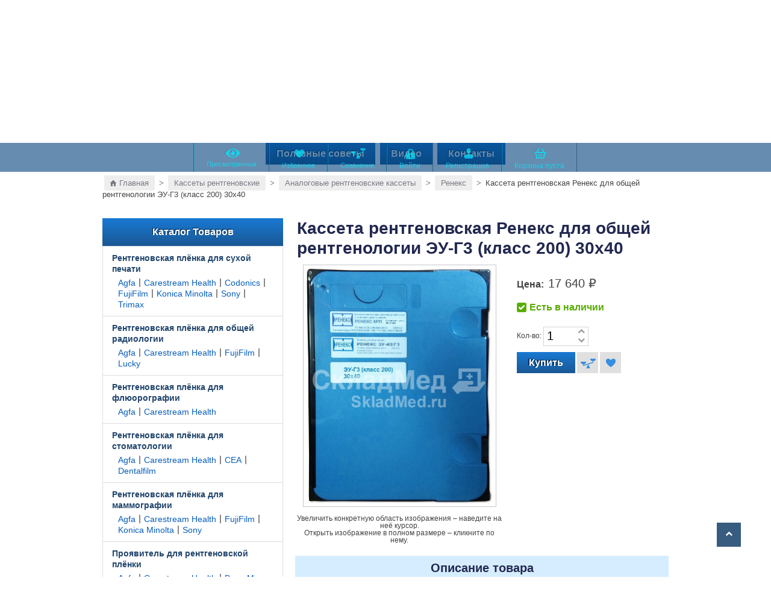

--- FILE ---
content_type: text/html; charset=utf-8
request_url: https://skladmed.ru/kasseta-rentgenovskaya-reneks-dlya-obshchey-rentgenologii-eu-g3-klass-200-30kh40/
body_size: 20503
content:
<!DOCTYPE html>
<!--[if lt IE 8]><html class="no-js lt-ie8"><![endif]-->
<!--[if IE 8]><html class="no-js ie8"><![endif]-->
<!--[if gt IE 8]><html class="no-js gt-ie8"><![endif]-->
<!--[if !IE]><!--><html class="no-js"><!--<![endif]-->
	<head>
		<!-- Global site tag (gtag.js) - Google Analytics -->
		<script async src="https://www.googletagmanager.com/gtag/js?id=UA-120227229-1"></script>
		<script>
		  window.dataLayer = window.dataLayer || [];
		  function gtag(){dataLayer.push(arguments);}
		  gtag('js', new Date());

		  gtag('config', 'UA-120227229-1');
		</script>
		<meta http-equiv="Content-Type" content="text/html; charset=utf-8"/><title>Кассета рентгеновская Ренекс для общей рентгенологии ЭУ-Г3 (класс 200) 30х40 - Россия, Москва, Санкт-Петербург (Спб), Новосибирск, Красноярск, Воронеж, Казань, Екатеринбург, Нижний Новгород</title><meta name="Keywords" content="Кассета рентгеновская Ренекс для общей рентгенологии ЭУ-Г3 (класс 200) 30х40, Ренекс, медицинское оборудование, интернет магазин, Россия, СкладМед, SkaldMed.ru" /><meta name="Description" content="Кассета рентгеновская Ренекс для общей рентгенологии ЭУ-Г3 (класс 200) 30х40 - интернет магазин медицинского оборудования СкладМед, Россия. Цены, отзывы, описания. Поставка в: Москва, Спб, Новосибирск, Красноярск, Воронеж, Казань, Екатеринбург, Нижний Новгород" /><link rel="shortcut icon" href="/favicon.ico"/> <link href="/wa-content/font/ruble/arial/fontface.css" rel="stylesheet" type="text/css"><link href='https://fonts.googleapis.com/css?family=Roboto:400,400italic,500,700,700italic&amp;subset=latin,cyrillic-ext,latin-ext,cyrillic' rel='stylesheet' type='text/css'><link rel="stylesheet" href="/wa-data/public/site/themes/your_shop/fancybox/jquery.fancybox.css" /><link href="/wa-data/public/site/themes/your_shop/igaponov/css/yourshop-icons.min.css" rel="stylesheet" type="text/css"/><link href="/wa-data/public/site/themes/your_shop/bxslider/jquery.bxslider.css?1.2.1.10" rel="stylesheet" type="text/css"/><script type="text/javascript" src="/wa-content/js/jquery/jquery-1.11.1.min.js"></script><script type="text/javascript" src="/wa-data/public/site/themes/your_shop/fancybox/jquery.fancybox.pack.js?v=2"></script><script type="text/javascript" src="/wa-data/public/site/themes/your_shop/fancybox/jquery.maskedinput.js"></script><!-- js --><script type="text/javascript" src="/wa-data/public/site/themes/your_shop/bxslider/jquery.bxslider.min.js"></script><script type="text/javascript" src="/wa-data/public/site/themes/your_shop/js/scripts.js"></script><script type="text/javascript" src="/wa-data/public/site/themes/your_shop/js/yourshop.js?v=1.2.1.10"></script><script type="text/javascript">$(window).load(function() { (function(d, s, id) { var js, fjs = d.getElementsByTagName(s)[0]; if (d.getElementById(id)) return; js = d.createElement(s); js.id = id; js.src = "//connect.facebook.net/ru_RU/sdk.js#xfbml=1&version=v2.3&appId=1"; fjs.parentNode.insertBefore(js, fjs); }(document, "script", "facebook-jssdk")); }); </script> <!--[if lt IE 9]><script type="text/javascript" src="http://html5shiv.googlecode.com/svn/trunk/html5.js"></script><![endif]--><script type="text/javascript" src="/wa-data/public/site/themes/your_shop/js/isotope.pkgd.min.js"></script><script type="text/javascript" src="/wa-data/public/site/themes/your_shop/js/custom.js"></script><link rel="stylesheet" href="/wa-data/public/site/themes/your_shop/custom.css?v=3" /><link rel="stylesheet" href="/wa-data/public/site/themes/your_shop/media.css" /><script type="text/javascript">jQuery(document).ready(function ($) {$.yourshop = {locale: "ru_RU",shopUrl: "/",shopCartUrl: "/cart/",siteUrl: "/",activePath: "/home/vh6u10721/domains/skladmed.ru/public_html/wa-data/public/shop/themes/your_shop",ruble: "html",mobile: 0,lazyloading: 1,htmlSliderSpeed: 7000,photosSliderSpeed: 7000,searchAutocomplete: 1,sidebarBrandsHide: 0,currency: '<span class="ruble">₽</span>',messages: {'ru_RU': {"Added":"Добавлено","Wish+list":"Избранное","Loading": "Идет загрузка","decrease": "уменьшить","increase": "увеличить","Wait, please. Information is loading": "Пожалуйста, подождите. Данные загружаются","Go to product page": "Страница товара","Do you really want to delete product from cart?": "Вы уверены, что хотите удалить товар из корзины?","Delete": "Удалить","delete": "удалить","Added to cart": "Добавлено в корзину","Viewed+products": "Просмотренные+товары","Remove from Viewed list?": "Удалить из просмотренных товаров?","Remove from compare list?": "Удалить из сравнения?","Added to compare list": "Добавлено к сравнению","Add to compare list?": "Добавить к сравнению?","Removed from compare list": "Удалено из сравнения","Wish+list": "Избранное","Remove from Wish list?": "Удалить из избранного?","Added to Wish list": "Добавлено в избранное","Add to Wish list?": "Добавить в избранное?","Removed from Wish list": "Удалено из избранного","No products": "Товары отсутствуют","SKU": "Артикул","Show all": "Показать все","Empty": "Отсутствует","Cart is empty": "Корзина пуста"}},translate: function (message) {if (typeof this.messages[this.locale] !== 'undefined' && this.messages[this.locale][message]) {return this.messages[this.locale][message];}return message;}};});</script><script src="/wa-data/public/site/themes/your_shop/mCustomScrollbar/jquery.mCustomScrollbar.concat.min.js"></script><link rel="stylesheet" href="/wa-data/public/site/themes/your_shop/mCustomScrollbar/jquery.mCustomScrollbar.css">
			<script type="text/javascript">
				(function($){
					$(window).on("load",function(){
						$(".sidebar_cats_list").mCustomScrollbar({
							axis:"y"
						});
			//			$('.body_default .qraa-body').mCustomScrollbar({
			//				axis:"y",
			//				scrollbarPosition: "inside",
			//				autoDraggerLength: false,
			//				scrollButtons:{ enable: true }
			//			});
					});
				})(jQuery);
				$(document).ready(function(){
					var submForm = $('.wa-subscribe-form');
					submForm.attr('action', '').attr('method', '');
					submForm.submit(function(){
						$(this).find('.box_captcha').slideDown(300);
						submForm.attr('action', 'http://skladmed.ru/mailer/subscribe/').attr('method', 'post');
					});
					$('.top-fixed-menu .header-menu-block a').click(function(){
						$(this).toggleClass("pointed");
					});
				});
				$(window).on('load', function(){
					var newsH = $('.body_default .news_announces_list').height();
					$('.body_default .qraa-body').css({'height': newsH-53});
					var catLH = $('.sidebar_cats_list ').height();
					var catmsbH = $('#mCSB_1_container ').height();
					if (catLH > catmsbH) {
						$('.sidebar_cats .mCustomScrollBox').css({'background': 'none'});
						$('.sidebar_cats_list').css({'border-right': '1px solid #ddd'});
					}
				});
			</script>
		<script src="https://skladmed.ru/wa-apps/shop/plugins/copyright//js/copyright.disable_image_context.js"></script>
 
				<script type="text/javascript" src="/wa-content/js/jquery-plugins/jquery.retina.min.js?v3.4.1"></script>
		<script type="text/javascript">$(window).load(function(){ $('.bxslider img:not(".lazyload"),.product-list img,.related img, .thumbs-container img, #zoom, .cart img').retina(); });</script>
		<script type="text/javascript" src="/wa-apps/shop/js/lazy.load.js?v=1.2.1.10"></script>
	<script type="text/javascript" src="/wa-data/public/shop/themes/your_shop/yourshop.shop.js?v=1.2.1.10"></script>
	<script type="text/javascript" src="/wa-data/public/shop/themes/your_shop/lazyloading.js"></script>



<!-- plugin hook: 'frontend_head' -->


<!-- News ticker head -->
<script type="text/javascript" src="/wa-apps/shop/plugins/newsticker/js/textscroller/textscroller.min.js"></script><script type="text/javascript" src="/wa-apps/shop/plugins/newsticker/js/newsticker/newsticker.min.js"></script>
<!-- News ticker head -->
<script src="/wa-apps/shop/plugins/reviewsplus/js/reviewsplus-frontend.js" type="text/javascript"></script><link href="/wa-apps/shop/plugins/reviewsplus/css/shopReviewsplusPluginFrontend.css" rel="stylesheet" type="text/css"><link href="" rel="stylesheet" type="text/css"><script type="application/ld+json">
{"@context":"http:\/\/schema.org","@type":"BreadcrumbList","itemListElement":[{"@type":"ListItem","position":1,"item":{"@id":"\/","name":"\u0421\u043a\u043b\u0430\u0434\u041c\u0435\u0434"}},{"@type":"ListItem","position":2,"item":{"@id":"\/category\/kassety-rentgenovskie\/","name":"\u041a\u0430\u0441\u0441\u0435\u0442\u044b \u0440\u0435\u043d\u0442\u0433\u0435\u043d\u043e\u0432\u0441\u043a\u0438\u0435"}},{"@type":"ListItem","position":3,"item":{"@id":"\/category\/kassety-rentgenovskie\/analogovye-rentgenovskie-kassety\/","name":"\u0410\u043d\u0430\u043b\u043e\u0433\u043e\u0432\u044b\u0435 \u0440\u0435\u043d\u0442\u0433\u0435\u043d\u043e\u0432\u0441\u043a\u0438\u0435 \u043a\u0430\u0441\u0441\u0435\u0442\u044b"}},{"@type":"ListItem","position":4,"item":{"@id":"\/category\/kassety-rentgenovskie\/analogovye-rentgenovskie-kassety\/reneks\/","name":"\u0420\u0435\u043d\u0435\u043a\u0441"}},{"@type":"ListItem","position":5,"item":{"@id":"\/kasseta-rentgenovskaya-reneks-dlya-obshchey-rentgenologii-eu-g3-klass-200-30kh40\/","name":"\u041a\u0430\u0441\u0441\u0435\u0442\u0430 \u0440\u0435\u043d\u0442\u0433\u0435\u043d\u043e\u0432\u0441\u043a\u0430\u044f \u0420\u0435\u043d\u0435\u043a\u0441 \u0434\u043b\u044f \u043e\u0431\u0449\u0435\u0439 \u0440\u0435\u043d\u0442\u0433\u0435\u043d\u043e\u043b\u043e\u0433\u0438\u0438 \u042d\u0423-\u04133 (\u043a\u043b\u0430\u0441\u0441 200) 30\u044540"}}]}
</script>

<script type="application/ld+json">
{"@context":"http:\/\/schema.org\/","@type":"Product","name":"\u041a\u0430\u0441\u0441\u0435\u0442\u0430 \u0440\u0435\u043d\u0442\u0433\u0435\u043d\u043e\u0432\u0441\u043a\u0430\u044f \u0420\u0435\u043d\u0435\u043a\u0441 \u0434\u043b\u044f \u043e\u0431\u0449\u0435\u0439 \u0440\u0435\u043d\u0442\u0433\u0435\u043d\u043e\u043b\u043e\u0433\u0438\u0438 \u042d\u0423-\u04133 (\u043a\u043b\u0430\u0441\u0441 200) 30\u044540","image":"https:\/\/skladmed.ru\/wa-data\/public\/shop\/products\/12\/03\/312\/images\/715\/20-eu-g3-klass-200-30x40.750x0.jpg","description":"","brand":{"@type":"http:\/\/schema.org\/Brand","name":"\u0420\u0435\u043d\u0435\u043a\u0441"},"productID":"312","offers":{"@type":"AggregateOffer","lowPrice":"17640","highPrice":"17640","offerCount":"1","priceCurrency":"RUB","offers":[{"@type":"Offer","priceCurrency":"RUB","price":"17640","availability":"http:\/\/schema.org\/InStock"}]}}
</script>


<meta property="og:type" content="website">
<meta property="og:title" content="Кассета рентгеновская Ренекс для общей рентгенологии ЭУ-Г3 (класс 200) 30х40">
<meta property="og:image" content="https://skladmed.ru/wa-data/public/shop/products/12/03/312/images/715/20-eu-g3-klass-200-30x40.750x0.jpg">
<meta property="og:url" content="https://skladmed.ru/kasseta-rentgenovskaya-reneks-dlya-obshchey-rentgenologii-eu-g3-klass-200-30kh40/">
<meta property="product:price:amount" content="17640">
<meta property="product:price:currency" content="RUB">
<!-- Yandex.Metrika counter -->
<script type="text/javascript" >
   (function(m,e,t,r,i,k,a){m[i]=m[i]||function(){(m[i].a=m[i].a||[]).push(arguments)};
   m[i].l=1*new Date();
   for (var j = 0; j < document.scripts.length; j++) {if (document.scripts[j].src === r) { return; }}
   k=e.createElement(t),a=e.getElementsByTagName(t)[0],k.async=1,k.src=r,a.parentNode.insertBefore(k,a)})
   (window, document, "script", "https://mc.yandex.ru/metrika/tag.js", "ym");

   ym(99316788, "init", {
        clickmap:true,
        trackLinks:true,
        accurateTrackBounce:true,
        webvisor:true,
        ecommerce:"dataLayer"
   });
</script>
<noscript><div><img src="https://mc.yandex.ru/watch/99316788" style="position:absolute; left:-9999px;" alt="" /></div></noscript>
<!-- /Yandex.Metrika counter --> 	
	</head>
	<body id="yourshop" class='shop yellow not-mobile body_product'>
	
							
		
		<div id="fb-root"></div>
		<div class="main-wrapper fixed-menu has-mobile-sidebar not-limited">
            <div id="top-fixed">
                <div class="wrap">                    <div class="align-center">
                        <ul class="top-fixed-menu">
							<li class="mobile-block s-sidebar">
								<a href="javascript:void(0)" title="Открыть меню" class="f-open-sidebar"><i class="fa fa-angle-double-right"></i></a>
																	<div class="fly-form signup yourshop-form">
										<a href="javascript:void(0)" class="close" title='закрыть'>x</a>
										<div class="h2">Регистрация</div>
										<div class="interactive">







<div class="wa-signup-form-wrapper" id="wa-signup-form-wrapper697cf4c883109" style="visibility: hidden;">

    
    <form action="/signup/" method="post">

    
    
    <section class="wa-signup-form-fields js-signup-form-fields">
                    





















    
    
    
        
    
    
                    
        
    
    <div class="wa-field wa-field-firstname " data-field-id="firstname"
         data-parent-field-id=""
         data-is-required=""
         data-ext="">
        <div class="wa-name">Имя </div>
        <div class="wa-value">
                    
    
        
        
        
    
    
    
    
    <input class="" placeholder="" title="Имя"  type="text" name="data[firstname]" value="">

    

            
            
                
        </div>
    </div>


        
    


                    





















    
    
    
        
    
    
                    
        
    
    <div class="wa-field wa-field-lastname " data-field-id="lastname"
         data-parent-field-id=""
         data-is-required=""
         data-ext="">
        <div class="wa-name">Фамилия </div>
        <div class="wa-value">
                    
    
        
        
        
    
    
    
    
    <input class="" placeholder="" title="Фамилия"  type="text" name="data[lastname]" value="">

    

            
            
                
        </div>
    </div>


        
    


                    





















    
    
    
        
    
    
                    
        
    
    <div class="wa-field wa-field-email " data-field-id="email"
         data-parent-field-id=""
         data-is-required="1"
         data-ext="">
        <div class="wa-name">Email *</div>
        <div class="wa-value">
                    
    
        
        
        
    
    
    
    
    <p><input class="" placeholder="" title="Email"  type="text" name="data[email]" value=""></p>

    

            
            
                
        </div>
    </div>


        
    


                    





















    
    
    
        
    
    
                    
        
    
    <div class="wa-field wa-field-password " data-field-id="password"
         data-parent-field-id=""
         data-is-required="1"
         data-ext="">
        <div class="wa-name">Пароль *</div>
        <div class="wa-value">
                    
    
        
        
        
    
    
    
    
    <input class="" placeholder=""  type="password" name="data[password]" value="">

    

            
            
                
        </div>
    </div>


                            
    
    <div class="wa-field wa-field-password_confirm " data-field-id="password_confirm"
         data-parent-field-id=""
         data-is-required="1"
         data-ext="">
        <div class="wa-name">Подтвердите пароль *</div>
        <div class="wa-value">
                                            <input type="password" name="data[password_confirm]" >
    

            
            
                
        </div>
    </div>


        
    


        
        <div class="wa-field wa-captcha-field" data-type="waPHPCaptcha">
            <div class="wa-name">Антиспам-защита *</div>
        <div class="wa-value">
        <div class="wa-captcha">
    <p>
        <img class="wa-captcha-img" src="https://skladmed.ru/shop/captcha.php?rid=1769796808697cf4c881e0b" alt="CAPTCHA" title="Обновить капчу (CAPTCHA)">
        <strong>&rarr;</strong>
        <input type="text" name="captcha" class="wa-captcha-input" autocomplete="off">
    </p>
    <p>
        <a href="#" class="wa-captcha-refresh">Обновить капчу (CAPTCHA)</a>
    </p>
    <script>
        $(function () {
            $('div.wa-captcha .wa-captcha-img').on('load', function () {
                $(window).trigger('wa_captcha_loaded');
            });

            $('div.wa-captcha .wa-captcha-refresh, div.wa-captcha .wa-captcha-img').click(function () {
                var $wrapper = $(this).parents('div.wa-captcha'),
                    $input = $wrapper.find('.wa-captcha-input'),
                    $img = $wrapper.find('.wa-captcha-img'),
                    src = $img.attr('src');

                if ($img.length) {
                    $img.attr('src', src.replace(/\?.*$/, '?rid=' + Math.random()));
                    $img.one('load', function () {
                        $(window).trigger('wa_captcha_loaded');
                        $input.val('').focus();
                    });
                }

                return false;
            });
        });
    </script>
</div>

    </div>
</div>

        <div class="wa-field wa-field-terms-accepted">
    <div class="wa-value">
        <label>
                            <input type="checkbox" name="data[terms_accepted]" value="1" >
                        Я принимаю условия <a href="Федеральный закон "О персональных данных" от 27.07.2006 N 152-ФЗ" target="_blank">политики обработки персональных данных</a>
                    </label>
    </div>
</div>

    </section>

    <section class="wa-signup-form-actions js-signup-form-actions">
        <div class="wa-uncaught-errors" style="display: none;"></div>

        <div class="wa-buttons-wrapper">
                                    <input type="submit" value="Регистрация">
            <i class="icon16 loading wa-loading" style="display: none;"></i>
        </div>

        
        <div class="wa-login-url">
            Уже регистрировались? <a href="/login/" data-type="login">Вход</a>
        </div>
    </section>

    
    
</form>


    
        
        
                            
        <script>
            ( function($) { "use strict";
                load([{"id":"wa-content-signup-js","type":"js","uri":"\/wa-content\/js\/signup\/signup.js?v=11.1.0.1032"},{"id":"wa-content-signup-css","type":"css","uri":"\/wa-content\/css\/signup\/signup.css?v=11.1.0.1032"}]).then(init);

                function load(sources) {
                    var deferred = $.Deferred();

                    loader(sources).then( function() {
                        deferred.resolve();
                    }, function(bad_sources) {
                        if (console && console.error) {
                            console.error("Error loading resource", bad_sources);
                        }
                        deferred.reject(bad_sources);
                    });

                    return deferred.promise();

                    function loader(sources) {
                        var deferred = $.Deferred(),
                            counter = sources.length;

                        var bad_sources = [];

                        $.each(sources, function(i, source) {
                            switch (source.type) {
                                case "css":
                                    loadCSS(source).then(onLoad, onError);
                                    break;
                                case "js":
                                    loadJS(source).then(onLoad, onError);
                                    break;
                            }
                        });

                        return deferred.promise();

                        function loadCSS(source) {
                            var deferred = $.Deferred(),
                                promise = deferred.promise();

                            var $link = $("#" + source.id);
                            if ($link.length) {
                                promise = $link.data("promise");

                            } else {
                                $link = $("<link />", {
                                    id: source.id,
                                    rel: "stylesheet"
                                }).appendTo("head")
                                    .data("promise", promise);

                                $link
                                    .on("load", function() {
                                        deferred.resolve(source);
                                    }).on("error", function() {
                                    deferred.reject(source);
                                });

                                $link.attr("href", source.uri);
                            }

                            return promise;
                        }

                        function loadJS(source) {
                            var deferred = $.Deferred(),
                                promise = deferred.promise();

                            var $script = $("#" + source.id);
                            if ($script.length) {
                                promise = $script.data("promise");

                            } else {
                                var script = document.createElement("script");
                                document.getElementsByTagName("head")[0].appendChild(script);

                                $script = $(script)
                                    .attr("id", source.id)
                                    .data("promise", promise);

                                $script
                                    .on("load", function() {
                                        deferred.resolve(source);
                                    }).on("error", function() {
                                    deferred.reject(source);
                                });

                                $script.attr("src", source.uri);
                            }

                            return promise;
                        }

                        function onLoad(source) {
                            counter -= 1;
                            watcher();
                        }

                        function onError(source) {
                            bad_sources.push(source);
                            counter -= 1;
                            watcher();
                        }

                        function watcher() {
                            if (counter === 0) {
                                if (!bad_sources.length) {
                                    deferred.resolve();
                                } else {
                                    deferred.reject(bad_sources);
                                }
                            }
                        }
                    }
                }

                function init() {
                    new WaSignup({
                        $wrapper: $("#wa-signup-form-wrapper697cf4c883109").removeAttr("style"),
                        namespace: "data",
                        locale: {"required":"\u041f\u043e\u043b\u0435 \u043e\u0431\u044f\u0437\u0430\u0442\u0435\u043b\u044c\u043d\u043e\u0435","onetime_password_required":"\u0427\u0442\u043e\u0431\u044b \u0437\u0430\u0432\u0435\u0440\u0448\u0438\u0442\u044c \u0440\u0435\u0433\u0438\u0441\u0442\u0440\u0430\u0446\u0438\u044e, \u0432\u0432\u0435\u0434\u0438\u0442\u0435 \u043a\u043e\u0434 \u043f\u043e\u0434\u0442\u0432\u0435\u0440\u0436\u0434\u0435\u043d\u0438\u044f","confirmation_code_required":"\u0427\u0442\u043e\u0431\u044b \u0437\u0430\u0432\u0435\u0440\u0448\u0438\u0442\u044c \u0440\u0435\u0433\u0438\u0441\u0442\u0440\u0430\u0446\u0438\u044e, \u0432\u0432\u0435\u0434\u0438\u0442\u0435 \u043a\u043e\u0434 \u043f\u043e\u0434\u0442\u0432\u0435\u0440\u0436\u0434\u0435\u043d\u0438\u044f","captcha_required":"\u041a\u0430\u043f\u0447\u0430 \u043e\u0431\u044f\u0437\u0430\u0442\u0435\u043b\u044c\u043d\u0430","sent_by_email":"(\u043e\u0442\u043f\u0440\u0430\u0432\u043b\u0435\u043d \u043f\u043e email)","sent_by_sms":"(\u043e\u0442\u043f\u0440\u0430\u0432\u043b\u0435\u043d \u0432 SMS)"},
                        timeout: 60,
                        url: "\/signup\/",
                        is_onetime_password_auth_type: false,
                        is_need_confirm: false,
                        need_redirects: true,
                        contact_type: "person"
                    });
                }
            })(jQuery);
        </script>

    </div>
</div>
									</div>
									<div class="fly-form login yourshop-form">
										<a href="javascript:void(0)" class="close" title='закрыть'>x</a>
										<div class="login-block">
											<div class="h2">Войти</div>
											
											<div class="interactive"><div class="wa-login-form-wrapper" id="wa-login-form-wrapper697cf4c88b2c9">

    <div data-action="/login/" class="js-wa-form-item">


    
    <div class="wa-info-messages" style="display: none;">
            </div>

    
    
    <div class="wa-login-form-fields js-login-form-fields-block">
                    <div class="wa-field wa-field-login " data-field-id="login" style="">
        <div class="wa-name">
            Email

            
            
        </div>
        <div class="wa-value">

                
            
    
    
    
    
                            

    
    
    
    <input class="" placeholder="Email" placeholder="Логин" title="Логин"  type="text" name="login" value="">


            
            
            
            
                
        </div>
    </div>
                    <div class="wa-field wa-field-password " data-field-id="password" style="">
        <div class="wa-name">
            Пароль

            
            
        </div>
        <div class="wa-value">

                
            
    
    
    
    
                            

    
    
    
    <input class="" placeholder=""  type="password" name="password" value="">


            
            
            
                            <a class="wa-login-forgotpassword-url" href="/forgotpassword/" data-type="forgotpassword">Забыли пароль?</a>
            
                
        </div>
    </div>
        
        

        <div class="wa-field wa-captcha-field" data-type="waPHPCaptcha">
            <div class="wa-name">Антиспам-защита *</div>
        <div class="wa-value">
        <div class="wa-captcha">
    <p>
        <img class="wa-captcha-img" src="https://skladmed.ru/shop/captcha.php?rid=1769796808697cf4c888c0f" alt="CAPTCHA" title="Обновить капчу (CAPTCHA)">
        <strong>&rarr;</strong>
        <input type="text" name="captcha" class="wa-captcha-input" autocomplete="off">
    </p>
    <p>
        <a href="#" class="wa-captcha-refresh">Обновить капчу (CAPTCHA)</a>
    </p>
    <script>
        $(function () {
            $('div.wa-captcha .wa-captcha-img').on('load', function () {
                $(window).trigger('wa_captcha_loaded');
            });

            $('div.wa-captcha .wa-captcha-refresh, div.wa-captcha .wa-captcha-img').click(function () {
                var $wrapper = $(this).parents('div.wa-captcha'),
                    $input = $wrapper.find('.wa-captcha-input'),
                    $img = $wrapper.find('.wa-captcha-img'),
                    src = $img.attr('src');

                if ($img.length) {
                    $img.attr('src', src.replace(/\?.*$/, '?rid=' + Math.random()));
                    $img.one('load', function () {
                        $(window).trigger('wa_captcha_loaded');
                        $input.val('').focus();
                    });
                }

                return false;
            });
        });
    </script>
</div>

    </div>
</div>
    </div>

    <div class="wa-login-form-actions js-login-form-actions">
        <div class="wa-uncaught-errors" style="display: none;">
            </div>

        
        <div class="wa-buttons-wrapper" style="">
            <input type="hidden" name="wa_auth_login" value="1">
            <input type="submit" value="Войти" class="wa-login-submit">
            <i class="icon16 loading wa-loading" style="display: none;"></i>
        </div>

        <div class="wa-signup-url">
            Впервые у нас? <a href="/signup/" data-type="signup">Зарегистрироваться</a>
        </div>
    </div>

    


    </div>

</div>


        
    
    
                
    <script>
        ( function($) { "use strict";
            load([{"id":"wa-content-frontend-login-form-js","type":"js","uri":"\/wa-content\/js\/login\/login-frontend-form.min.js?v=11.1.0.1032"},{"id":"wa-content-frontend-login-css","type":"css","uri":"\/wa-content\/css\/login\/frontend\/login.css?v=11.1.0.1032"}]).then(init);

            function load(sources) {
                var deferred = $.Deferred();

                loader(sources).then( function() {
                    deferred.resolve();
                }, function(bad_sources) {
                    if (console && console.error) {
                        console.error("Error loading resource", bad_sources);
                    }
                    deferred.reject(bad_sources);
                });

                return deferred.promise();

                function loader(sources) {
                    var deferred = $.Deferred(),
                        counter = sources.length;

                    var bad_sources = [];

                    $.each(sources, function(i, source) {
                        switch (source.type) {
                            case "css":
                                loadCSS(source).then(onLoad, onError);
                                break;
                            case "js":
                                loadJS(source).then(onLoad, onError);
                                break;
                        }
                    });

                    return deferred.promise();

                    function loadCSS(source) {
                        var deferred = $.Deferred(),
                            promise = deferred.promise();

                        var $link = $("#" + source.id);
                        if ($link.length) {
                            promise = $link.data("promise");

                        } else {
                            $link = $("<link />", {
                                id: source.id,
                                rel: "stylesheet"
                            }).appendTo("head")
                                .data("promise", promise);

                            $link
                                .on("load", function() {
                                    deferred.resolve(source);
                                }).on("error", function() {
                                deferred.reject(source);
                            });

                            $link.attr("href", source.uri);
                        }

                        return promise;
                    }

                    function loadJS(source) {
                        var deferred = $.Deferred(),
                            promise = deferred.promise();

                        var $script = $("#" + source.id);
                        if ($script.length) {
                            promise = $script.data("promise");

                        } else {
                            var script = document.createElement("script");
                            document.getElementsByTagName("head")[0].appendChild(script);

                            $script = $(script)
                                .attr("id", source.id)
                                .data("promise", promise);

                            $script
                                .on("load", function() {
                                    deferred.resolve(source);
                                }).on("error", function() {
                                deferred.reject(source);
                            });

                            $script.attr("src", source.uri);
                        }

                        return promise;
                    }

                    function onLoad(source) {
                        counter -= 1;
                        watcher();
                    }

                    function onError(source) {
                        bad_sources.push(source);
                        counter -= 1;
                        watcher();
                    }

                    function watcher() {
                        if (counter === 0) {
                            if (!bad_sources.length) {
                                deferred.resolve();
                            } else {
                                deferred.reject(bad_sources);
                            }
                        }
                    }
                }
            }

            function init() {
                new WaFrontendLogin({
                    $wrapper: $("#wa-login-form-wrapper697cf4c88b2c9"),
                    namespace: null,
                    auth_type: "user_password",
                    errors: [],
                    messages: [],
                    onetime_password_url: null,
                    locale: {"required":"\u041f\u043e\u043b\u0435 \u043e\u0431\u044f\u0437\u0430\u0442\u0435\u043b\u044c\u043d\u043e\u0435","login_required":"\u0412\u0432\u0435\u0434\u0438\u0442\u0435 \u0441\u0432\u043e\u0439 email-\u0430\u0434\u0440\u0435\u0441.","password_required":"\u041f\u0430\u0440\u043e\u043b\u044c \u043e\u0431\u044f\u0437\u0430\u0442\u0435\u043b\u0435\u043d","captcha_required":"\u041a\u0430\u043f\u0447\u0430 \u043e\u0431\u044f\u0437\u0430\u0442\u0435\u043b\u044c\u043d\u0430","sent_by_email":"(\u043e\u0442\u043f\u0440\u0430\u0432\u043b\u0435\u043d \u043f\u043e email)","sent_by_sms":"(\u043e\u0442\u043f\u0440\u0430\u0432\u043b\u0435\u043d \u0432 SMS)"},
                    is_json_mode: true,
                    need_redirects: true,
                    is_need_confirm: false,
                    oauth_adapter_sizes: []
                });
            }

        })(jQuery);
    </script></div>
										</div>
										<div class="forgotpasswd">
											<div class="h2">Восстановление пароля</div>
											<div class="interactive"><div class="wa-forgotpassword-form-wrapper" id="wa-forgotpassword-form-wrapper697cf4c891c82">

    <form action="/forgotpassword/" method="post">

    
    <div class="wa-info-messages" style="display: none;">
            </div>

    <section class="wa-forgotpassword-form-fields js-forgotpassword-form-fields">
        <div class="wa-field wa-field-login" data-field-id="login">
            <div class="wa-name">Email</div>
            <div class="wa-value">
                                                <input type="text" name="login"
                       value=""
                       autocomplete="off"
                       placeholder="Email">
                <div class="wa-forgotpassword-button">
                    <input class="gray" type="submit" value="Восстановить пароль">
                </div>
                <div class="wa-edit-login-link-wrapper" style="display: none;">
                    <a href="javascript:void(0);" class="wa-edit-login-link">
                        <i class="wa-edit-login-link-icon"></i>
                        Изменить
                    </a>
                </div>
            </div>
        </div>

        <div class="wa-field wa-field-confirmation-code" style="display: none;" data-field-id="confirmation_code">
            <div class="wa-name">
                Код подтверждения

                
                
            </div>
            <div class="wa-value">
                <input class="wa-confirmation-code" name="confirmation_code" type="text" autocomplete="new-password">
                <div class="wa-confirmation-code-input-message"></div>
                <div class="wa-send-again-confirmation-code-link-wrapper" style="display: none">
                    <a href="javascript:void(0);" class="wa-send-again-confirmation-code-link">Выслать еще раз</a>
                    <i class="wa-send-again-confirmation-code-link-loading icon16 loading" style="display: none;"></i>
                </div>
            </div>

            <div class="wa-value wa-confirmation-code-input-submit-wrapper">
                <button class="blue wa-confirmation-code-input-submit">Подтвердить и сменить пароль</button>
                <i class="icon16 loading wa-loading wa-confirmation-code-input-submit-loading" style="display: none;"></i>
            </div>
        </div>

        <div class="wa-field wa-captcha-field" data-type="waPHPCaptcha">
            <div class="wa-name">Антиспам-защита *</div>
        <div class="wa-value">
        <div class="wa-captcha">
    <p>
        <img class="wa-captcha-img" src="https://skladmed.ru/shop/captcha.php?rid=1769796808697cf4c88f574" alt="CAPTCHA" title="Обновить капчу (CAPTCHA)">
        <strong>&rarr;</strong>
        <input type="text" name="captcha" class="wa-captcha-input" autocomplete="off">
    </p>
    <p>
        <a href="#" class="wa-captcha-refresh">Обновить капчу (CAPTCHA)</a>
    </p>
    <script>
        $(function () {
            $('div.wa-captcha .wa-captcha-img').on('load', function () {
                $(window).trigger('wa_captcha_loaded');
            });

            $('div.wa-captcha .wa-captcha-refresh, div.wa-captcha .wa-captcha-img').click(function () {
                var $wrapper = $(this).parents('div.wa-captcha'),
                    $input = $wrapper.find('.wa-captcha-input'),
                    $img = $wrapper.find('.wa-captcha-img'),
                    src = $img.attr('src');

                if ($img.length) {
                    $img.attr('src', src.replace(/\?.*$/, '?rid=' + Math.random()));
                    $img.one('load', function () {
                        $(window).trigger('wa_captcha_loaded');
                        $input.val('').focus();
                    });
                }

                return false;
            });
        });
    </script>
</div>

    </div>
</div>
    </section>

    <section class="wa-forgotpassword-form-actions js-forgotpassword-form-actions">
        <div class="wa-uncaught-errors" style="display: none;">
            </div>

        <div class="wa-login-url">
            Вспомнили пароль? <a href="/login/" data-type="login">Вход</a>
        </div>
    </section>

    
</form>

</div>


                    
    
    
    
                
    <script>
        ( function($) { "use strict";
            load([{"id":"wa-content-frontend-forgotpassword-form-js","type":"js","uri":"\/wa-content\/js\/login\/forgotpassword-frontend-form.min.js?v=11.1.0.1032"},{"id":"wa-content-frontend-forgotpassword-css","type":"css","uri":"\/wa-content\/css\/login\/frontend\/forgot-password.css?v=11.1.0.1032"}]).then(init);

            function load(sources) {
                var deferred = $.Deferred();

                loader(sources).then( function() {
                    deferred.resolve();
                }, function(bad_sources) {
                    if (console && console.error) {
                        console.error("Error loading resource", bad_sources);
                    }
                    deferred.reject(bad_sources);
                });

                return deferred.promise();

                function loader(sources) {
                    var deferred = $.Deferred(),
                        counter = sources.length;

                    var bad_sources = [];

                    $.each(sources, function(i, source) {
                        switch (source.type) {
                            case "css":
                                loadCSS(source).then(onLoad, onError);
                                break;
                            case "js":
                                loadJS(source).then(onLoad, onError);
                                break;
                        }
                    });

                    return deferred.promise();

                    function loadCSS(source) {
                        var deferred = $.Deferred(),
                            promise = deferred.promise();

                        var $link = $("#" + source.id);
                        if ($link.length) {
                            promise = $link.data("promise");

                        } else {
                            $link = $("<link />", {
                                id: source.id,
                                rel: "stylesheet"
                            }).appendTo("head")
                                .data("promise", promise);

                            $link
                                .on("load", function() {
                                    deferred.resolve(source);
                                }).on("error", function() {
                                deferred.reject(source);
                            });

                            $link.attr("href", source.uri);
                        }

                        return promise;
                    }

                    function loadJS(source) {
                        var deferred = $.Deferred(),
                            promise = deferred.promise();

                        var $script = $("#" + source.id);
                        if ($script.length) {
                            promise = $script.data("promise");

                        } else {
                            var script = document.createElement("script");
                            document.getElementsByTagName("head")[0].appendChild(script);

                            $script = $(script)
                                .attr("id", source.id)
                                .data("promise", promise);

                            $script
                                .on("load", function() {
                                    deferred.resolve(source);
                                }).on("error", function() {
                                deferred.reject(source);
                            });

                            $script.attr("src", source.uri);
                        }

                        return promise;
                    }

                    function onLoad(source) {
                        counter -= 1;
                        watcher();
                    }

                    function onError(source) {
                        bad_sources.push(source);
                        counter -= 1;
                        watcher();
                    }

                    function watcher() {
                        if (counter === 0) {
                            if (!bad_sources.length) {
                                deferred.resolve();
                            } else {
                                deferred.reject(bad_sources);
                            }
                        }
                    }
                }
            }

            function init() {
                new WaFrontendForgotPassword({
                    $wrapper: $("#wa-forgotpassword-form-wrapper697cf4c891c82"),
                    namespace: null,
                    errors: [],
                    messages: [],
                    login_url: "\/login\/",
                    locale: {"required":"\u041f\u043e\u043b\u0435 \u043e\u0431\u044f\u0437\u0430\u0442\u0435\u043b\u044c\u043d\u043e\u0435","login_required":"\u0412\u0432\u0435\u0434\u0438\u0442\u0435 \u0441\u0432\u043e\u0439 email-\u0430\u0434\u0440\u0435\u0441.","password_required":"\u041f\u0430\u0440\u043e\u043b\u044c \u043d\u0435 \u043c\u043e\u0436\u0435\u0442 \u0431\u044b\u0442\u044c \u043f\u0443\u0441\u0442\u044b\u043c","timeout":"\u041d\u0435\u043b\u044c\u0437\u044f \u0432\u043e\u0441\u0441\u0442\u0430\u043d\u0430\u0432\u043b\u0438\u0432\u0430\u0442\u044c \u043f\u0430\u0440\u043e\u043b\u044c \u0441\u043b\u0438\u0448\u043a\u043e\u043c \u0447\u0430\u0441\u0442\u043e.  \u041f\u043e\u0432\u0442\u043e\u0440\u0438\u0442\u0435 \u0447\u0435\u0440\u0435\u0437 60 \u0441\u0435\u043a\u0443\u043d\u0434.","timeout_template":"\u041d\u0435\u043b\u044c\u0437\u044f \u0432\u043e\u0441\u0441\u0442\u0430\u043d\u0430\u0432\u043b\u0438\u0432\u0430\u0442\u044c \u043f\u0430\u0440\u043e\u043b\u044c \u0441\u043b\u0438\u0448\u043a\u043e\u043c \u0447\u0430\u0441\u0442\u043e.  \u041f\u043e\u0432\u0442\u043e\u0440\u0438\u0442\u0435 \u0447\u0435\u0440\u0435\u0437 %d \u0441\u0435\u043a\u0443\u043d\u0434.","login_page":"\u0412\u0435\u0440\u043d\u0443\u0442\u044c\u0441\u044f \u043d\u0430 \u0441\u0442\u0440\u0430\u043d\u0438\u0446\u0443 \u0432\u0445\u043e\u0434\u0430","captcha_required":"\u041a\u0430\u043f\u0447\u0430 \u043e\u0431\u044f\u0437\u0430\u0442\u0435\u043b\u044c\u043d\u0430","confirmation_code_required":"\u0412\u0432\u0435\u0434\u0438\u0442\u0435 \u043a\u043e\u0434 \u043f\u043e\u0434\u0442\u0432\u0435\u0440\u0436\u0434\u0435\u043d\u0438\u044f, \u0447\u0442\u043e\u0431\u044b \u0437\u0430\u0432\u0435\u0440\u0448\u0438\u0442\u044c \u043f\u0440\u043e\u0446\u0435\u0434\u0443\u0440\u0443."},
                    is_json_mode: true,
                    need_redirects: true
                });
            }

        })(jQuery);
    </script></div>
										</div>
									</div>
															</li>

                                                            <li class="mobile-block header-menu-block">
                                    <a href="javascript:void(0)" title="Сменить меню"><i class="fa fa-bars"></i></a>
                                </li>
                                                                                                                        <li class="has-popup view-tab">
                                    <a class="viewed-block grey" href="javascript:void(0)" title='Просмотренные'>
                                            <i class="ys ys-eye" style="display: inline-block;"></i>
                                            <span class="indicator">0</span>
                                        <span>Просмотренные</span>
                                    </a>
                                                                            <div class="fly-form white-popup viewed">
                                            <div class="content">
                                                                                                    <div class="empty-field">Товары отсутствуют</div>
                                                                                            </div>
                                        </div>
                                                                    </li>
                                                                                                                        <li class="has-popup fav-tab">
                                    <a class="favourite-block grey" href="javascript:void(0)" title='Избранное'>
                                            <i class="ys ys-heart" style="display: inline-block;"></i>
                                            <span class="indicator">0</span>
                                        <span>Избранное</span>
                                    </a>
                                                                            <div class="fly-form white-popup favourite">
                                            <div class="content">
                                                                                                    <div class="empty-field">Товары отсутствуют</div>
                                                                                            </div>
                                        </div>
                                                                    </li>
                                                                                        <li class="has-popup compare-tab">
                                    <a class="compare-block grey" href="javascript:void(0)" title='Сравнивать нечего'>
                                            <i class="ys ys-compare" style="display: inline-block;"></i>
                                            <span class="indicator">0</span>
                                        <span>Сравнение</span>
                                    </a>
                                                                            <div class="fly-form white-popup compare">
                                            <div class="content">
                                                                                                    <div class="empty-field">Товары отсутствуют</div>
                                                                                            </div>
                                        </div>
                                                                    </li>
                                                                                                                            <li class="auth-block signup">
                                        <a href="javascript:void(0)" title="Войти" class="fly-auth log"><i class="ys ys-locked"></i> Войти</a>
                                        <div class="fly-form login yourshop-form">
                                            <a href="javascript:void(0)" class="close" title='закрыть'>x</a>
                                            <div class="login-block">
                                                <div class="h2">Войти</div>
                                                
                                                <div class="interactive"><div class="wa-login-form-wrapper" id="wa-login-form-wrapper697cf4c8963af">

    <div data-action="/login/" class="js-wa-form-item">


    
    <div class="wa-info-messages" style="display: none;">
            </div>

    
    
    <div class="wa-login-form-fields js-login-form-fields-block">
                    <div class="wa-field wa-field-login " data-field-id="login" style="">
        <div class="wa-name">
            Email

            
            
        </div>
        <div class="wa-value">

                
            
    
    
    
    
                            

    
    
    
    <input class="" placeholder="Email" placeholder="Логин" title="Логин"  type="text" name="login" value="">


            
            
            
            
                
        </div>
    </div>
                    <div class="wa-field wa-field-password " data-field-id="password" style="">
        <div class="wa-name">
            Пароль

            
            
        </div>
        <div class="wa-value">

                
            
    
    
    
    
                            

    
    
    
    <input class="" placeholder=""  type="password" name="password" value="">


            
            
            
                            <a class="wa-login-forgotpassword-url" href="/forgotpassword/" data-type="forgotpassword">Забыли пароль?</a>
            
                
        </div>
    </div>
        
        

        <div class="wa-field wa-captcha-field" data-type="waPHPCaptcha">
            <div class="wa-name">Антиспам-защита *</div>
        <div class="wa-value">
        <div class="wa-captcha">
    <p>
        <img class="wa-captcha-img" src="https://skladmed.ru/shop/captcha.php?rid=1769796808697cf4c894baa" alt="CAPTCHA" title="Обновить капчу (CAPTCHA)">
        <strong>&rarr;</strong>
        <input type="text" name="captcha" class="wa-captcha-input" autocomplete="off">
    </p>
    <p>
        <a href="#" class="wa-captcha-refresh">Обновить капчу (CAPTCHA)</a>
    </p>
    <script>
        $(function () {
            $('div.wa-captcha .wa-captcha-img').on('load', function () {
                $(window).trigger('wa_captcha_loaded');
            });

            $('div.wa-captcha .wa-captcha-refresh, div.wa-captcha .wa-captcha-img').click(function () {
                var $wrapper = $(this).parents('div.wa-captcha'),
                    $input = $wrapper.find('.wa-captcha-input'),
                    $img = $wrapper.find('.wa-captcha-img'),
                    src = $img.attr('src');

                if ($img.length) {
                    $img.attr('src', src.replace(/\?.*$/, '?rid=' + Math.random()));
                    $img.one('load', function () {
                        $(window).trigger('wa_captcha_loaded');
                        $input.val('').focus();
                    });
                }

                return false;
            });
        });
    </script>
</div>

    </div>
</div>
    </div>

    <div class="wa-login-form-actions js-login-form-actions">
        <div class="wa-uncaught-errors" style="display: none;">
            </div>

        
        <div class="wa-buttons-wrapper" style="">
            <input type="hidden" name="wa_auth_login" value="1">
            <input type="submit" value="Войти" class="wa-login-submit">
            <i class="icon16 loading wa-loading" style="display: none;"></i>
        </div>

        <div class="wa-signup-url">
            Впервые у нас? <a href="/signup/" data-type="signup">Зарегистрироваться</a>
        </div>
    </div>

    


    </div>

</div>


        
    
    
                
    <script>
        ( function($) { "use strict";
            load([{"id":"wa-content-frontend-login-form-js","type":"js","uri":"\/wa-content\/js\/login\/login-frontend-form.min.js?v=11.1.0.1032"},{"id":"wa-content-frontend-login-css","type":"css","uri":"\/wa-content\/css\/login\/frontend\/login.css?v=11.1.0.1032"}]).then(init);

            function load(sources) {
                var deferred = $.Deferred();

                loader(sources).then( function() {
                    deferred.resolve();
                }, function(bad_sources) {
                    if (console && console.error) {
                        console.error("Error loading resource", bad_sources);
                    }
                    deferred.reject(bad_sources);
                });

                return deferred.promise();

                function loader(sources) {
                    var deferred = $.Deferred(),
                        counter = sources.length;

                    var bad_sources = [];

                    $.each(sources, function(i, source) {
                        switch (source.type) {
                            case "css":
                                loadCSS(source).then(onLoad, onError);
                                break;
                            case "js":
                                loadJS(source).then(onLoad, onError);
                                break;
                        }
                    });

                    return deferred.promise();

                    function loadCSS(source) {
                        var deferred = $.Deferred(),
                            promise = deferred.promise();

                        var $link = $("#" + source.id);
                        if ($link.length) {
                            promise = $link.data("promise");

                        } else {
                            $link = $("<link />", {
                                id: source.id,
                                rel: "stylesheet"
                            }).appendTo("head")
                                .data("promise", promise);

                            $link
                                .on("load", function() {
                                    deferred.resolve(source);
                                }).on("error", function() {
                                deferred.reject(source);
                            });

                            $link.attr("href", source.uri);
                        }

                        return promise;
                    }

                    function loadJS(source) {
                        var deferred = $.Deferred(),
                            promise = deferred.promise();

                        var $script = $("#" + source.id);
                        if ($script.length) {
                            promise = $script.data("promise");

                        } else {
                            var script = document.createElement("script");
                            document.getElementsByTagName("head")[0].appendChild(script);

                            $script = $(script)
                                .attr("id", source.id)
                                .data("promise", promise);

                            $script
                                .on("load", function() {
                                    deferred.resolve(source);
                                }).on("error", function() {
                                deferred.reject(source);
                            });

                            $script.attr("src", source.uri);
                        }

                        return promise;
                    }

                    function onLoad(source) {
                        counter -= 1;
                        watcher();
                    }

                    function onError(source) {
                        bad_sources.push(source);
                        counter -= 1;
                        watcher();
                    }

                    function watcher() {
                        if (counter === 0) {
                            if (!bad_sources.length) {
                                deferred.resolve();
                            } else {
                                deferred.reject(bad_sources);
                            }
                        }
                    }
                }
            }

            function init() {
                new WaFrontendLogin({
                    $wrapper: $("#wa-login-form-wrapper697cf4c8963af"),
                    namespace: null,
                    auth_type: "user_password",
                    errors: [],
                    messages: [],
                    onetime_password_url: null,
                    locale: {"required":"\u041f\u043e\u043b\u0435 \u043e\u0431\u044f\u0437\u0430\u0442\u0435\u043b\u044c\u043d\u043e\u0435","login_required":"\u0412\u0432\u0435\u0434\u0438\u0442\u0435 \u0441\u0432\u043e\u0439 email-\u0430\u0434\u0440\u0435\u0441.","password_required":"\u041f\u0430\u0440\u043e\u043b\u044c \u043e\u0431\u044f\u0437\u0430\u0442\u0435\u043b\u0435\u043d","captcha_required":"\u041a\u0430\u043f\u0447\u0430 \u043e\u0431\u044f\u0437\u0430\u0442\u0435\u043b\u044c\u043d\u0430","sent_by_email":"(\u043e\u0442\u043f\u0440\u0430\u0432\u043b\u0435\u043d \u043f\u043e email)","sent_by_sms":"(\u043e\u0442\u043f\u0440\u0430\u0432\u043b\u0435\u043d \u0432 SMS)"},
                    is_json_mode: true,
                    need_redirects: true,
                    is_need_confirm: false,
                    oauth_adapter_sizes: []
                });
            }

        })(jQuery);
    </script></div>
                                            </div>
                                            <div class="forgotpasswd">
                                                <div class="h2">Восстановление пароля</div>
                                                <div class="interactive"><div class="wa-forgotpassword-form-wrapper" id="wa-forgotpassword-form-wrapper697cf4c898f3e">

    <form action="/forgotpassword/" method="post">

    
    <div class="wa-info-messages" style="display: none;">
            </div>

    <section class="wa-forgotpassword-form-fields js-forgotpassword-form-fields">
        <div class="wa-field wa-field-login" data-field-id="login">
            <div class="wa-name">Email</div>
            <div class="wa-value">
                                                <input type="text" name="login"
                       value=""
                       autocomplete="off"
                       placeholder="Email">
                <div class="wa-forgotpassword-button">
                    <input class="gray" type="submit" value="Восстановить пароль">
                </div>
                <div class="wa-edit-login-link-wrapper" style="display: none;">
                    <a href="javascript:void(0);" class="wa-edit-login-link">
                        <i class="wa-edit-login-link-icon"></i>
                        Изменить
                    </a>
                </div>
            </div>
        </div>

        <div class="wa-field wa-field-confirmation-code" style="display: none;" data-field-id="confirmation_code">
            <div class="wa-name">
                Код подтверждения

                
                
            </div>
            <div class="wa-value">
                <input class="wa-confirmation-code" name="confirmation_code" type="text" autocomplete="new-password">
                <div class="wa-confirmation-code-input-message"></div>
                <div class="wa-send-again-confirmation-code-link-wrapper" style="display: none">
                    <a href="javascript:void(0);" class="wa-send-again-confirmation-code-link">Выслать еще раз</a>
                    <i class="wa-send-again-confirmation-code-link-loading icon16 loading" style="display: none;"></i>
                </div>
            </div>

            <div class="wa-value wa-confirmation-code-input-submit-wrapper">
                <button class="blue wa-confirmation-code-input-submit">Подтвердить и сменить пароль</button>
                <i class="icon16 loading wa-loading wa-confirmation-code-input-submit-loading" style="display: none;"></i>
            </div>
        </div>

        <div class="wa-field wa-captcha-field" data-type="waPHPCaptcha">
            <div class="wa-name">Антиспам-защита *</div>
        <div class="wa-value">
        <div class="wa-captcha">
    <p>
        <img class="wa-captcha-img" src="https://skladmed.ru/shop/captcha.php?rid=1769796808697cf4c897dfb" alt="CAPTCHA" title="Обновить капчу (CAPTCHA)">
        <strong>&rarr;</strong>
        <input type="text" name="captcha" class="wa-captcha-input" autocomplete="off">
    </p>
    <p>
        <a href="#" class="wa-captcha-refresh">Обновить капчу (CAPTCHA)</a>
    </p>
    <script>
        $(function () {
            $('div.wa-captcha .wa-captcha-img').on('load', function () {
                $(window).trigger('wa_captcha_loaded');
            });

            $('div.wa-captcha .wa-captcha-refresh, div.wa-captcha .wa-captcha-img').click(function () {
                var $wrapper = $(this).parents('div.wa-captcha'),
                    $input = $wrapper.find('.wa-captcha-input'),
                    $img = $wrapper.find('.wa-captcha-img'),
                    src = $img.attr('src');

                if ($img.length) {
                    $img.attr('src', src.replace(/\?.*$/, '?rid=' + Math.random()));
                    $img.one('load', function () {
                        $(window).trigger('wa_captcha_loaded');
                        $input.val('').focus();
                    });
                }

                return false;
            });
        });
    </script>
</div>

    </div>
</div>
    </section>

    <section class="wa-forgotpassword-form-actions js-forgotpassword-form-actions">
        <div class="wa-uncaught-errors" style="display: none;">
            </div>

        <div class="wa-login-url">
            Вспомнили пароль? <a href="/login/" data-type="login">Вход</a>
        </div>
    </section>

    
</form>

</div>


                    
    
    
    
                
    <script>
        ( function($) { "use strict";
            load([{"id":"wa-content-frontend-forgotpassword-form-js","type":"js","uri":"\/wa-content\/js\/login\/forgotpassword-frontend-form.min.js?v=11.1.0.1032"},{"id":"wa-content-frontend-forgotpassword-css","type":"css","uri":"\/wa-content\/css\/login\/frontend\/forgot-password.css?v=11.1.0.1032"}]).then(init);

            function load(sources) {
                var deferred = $.Deferred();

                loader(sources).then( function() {
                    deferred.resolve();
                }, function(bad_sources) {
                    if (console && console.error) {
                        console.error("Error loading resource", bad_sources);
                    }
                    deferred.reject(bad_sources);
                });

                return deferred.promise();

                function loader(sources) {
                    var deferred = $.Deferred(),
                        counter = sources.length;

                    var bad_sources = [];

                    $.each(sources, function(i, source) {
                        switch (source.type) {
                            case "css":
                                loadCSS(source).then(onLoad, onError);
                                break;
                            case "js":
                                loadJS(source).then(onLoad, onError);
                                break;
                        }
                    });

                    return deferred.promise();

                    function loadCSS(source) {
                        var deferred = $.Deferred(),
                            promise = deferred.promise();

                        var $link = $("#" + source.id);
                        if ($link.length) {
                            promise = $link.data("promise");

                        } else {
                            $link = $("<link />", {
                                id: source.id,
                                rel: "stylesheet"
                            }).appendTo("head")
                                .data("promise", promise);

                            $link
                                .on("load", function() {
                                    deferred.resolve(source);
                                }).on("error", function() {
                                deferred.reject(source);
                            });

                            $link.attr("href", source.uri);
                        }

                        return promise;
                    }

                    function loadJS(source) {
                        var deferred = $.Deferred(),
                            promise = deferred.promise();

                        var $script = $("#" + source.id);
                        if ($script.length) {
                            promise = $script.data("promise");

                        } else {
                            var script = document.createElement("script");
                            document.getElementsByTagName("head")[0].appendChild(script);

                            $script = $(script)
                                .attr("id", source.id)
                                .data("promise", promise);

                            $script
                                .on("load", function() {
                                    deferred.resolve(source);
                                }).on("error", function() {
                                deferred.reject(source);
                            });

                            $script.attr("src", source.uri);
                        }

                        return promise;
                    }

                    function onLoad(source) {
                        counter -= 1;
                        watcher();
                    }

                    function onError(source) {
                        bad_sources.push(source);
                        counter -= 1;
                        watcher();
                    }

                    function watcher() {
                        if (counter === 0) {
                            if (!bad_sources.length) {
                                deferred.resolve();
                            } else {
                                deferred.reject(bad_sources);
                            }
                        }
                    }
                }
            }

            function init() {
                new WaFrontendForgotPassword({
                    $wrapper: $("#wa-forgotpassword-form-wrapper697cf4c898f3e"),
                    namespace: null,
                    errors: [],
                    messages: [],
                    login_url: "\/login\/",
                    locale: {"required":"\u041f\u043e\u043b\u0435 \u043e\u0431\u044f\u0437\u0430\u0442\u0435\u043b\u044c\u043d\u043e\u0435","login_required":"\u0412\u0432\u0435\u0434\u0438\u0442\u0435 \u0441\u0432\u043e\u0439 email-\u0430\u0434\u0440\u0435\u0441.","password_required":"\u041f\u0430\u0440\u043e\u043b\u044c \u043d\u0435 \u043c\u043e\u0436\u0435\u0442 \u0431\u044b\u0442\u044c \u043f\u0443\u0441\u0442\u044b\u043c","timeout":"\u041d\u0435\u043b\u044c\u0437\u044f \u0432\u043e\u0441\u0441\u0442\u0430\u043d\u0430\u0432\u043b\u0438\u0432\u0430\u0442\u044c \u043f\u0430\u0440\u043e\u043b\u044c \u0441\u043b\u0438\u0448\u043a\u043e\u043c \u0447\u0430\u0441\u0442\u043e.  \u041f\u043e\u0432\u0442\u043e\u0440\u0438\u0442\u0435 \u0447\u0435\u0440\u0435\u0437 60 \u0441\u0435\u043a\u0443\u043d\u0434.","timeout_template":"\u041d\u0435\u043b\u044c\u0437\u044f \u0432\u043e\u0441\u0441\u0442\u0430\u043d\u0430\u0432\u043b\u0438\u0432\u0430\u0442\u044c \u043f\u0430\u0440\u043e\u043b\u044c \u0441\u043b\u0438\u0448\u043a\u043e\u043c \u0447\u0430\u0441\u0442\u043e.  \u041f\u043e\u0432\u0442\u043e\u0440\u0438\u0442\u0435 \u0447\u0435\u0440\u0435\u0437 %d \u0441\u0435\u043a\u0443\u043d\u0434.","login_page":"\u0412\u0435\u0440\u043d\u0443\u0442\u044c\u0441\u044f \u043d\u0430 \u0441\u0442\u0440\u0430\u043d\u0438\u0446\u0443 \u0432\u0445\u043e\u0434\u0430","captcha_required":"\u041a\u0430\u043f\u0447\u0430 \u043e\u0431\u044f\u0437\u0430\u0442\u0435\u043b\u044c\u043d\u0430","confirmation_code_required":"\u0412\u0432\u0435\u0434\u0438\u0442\u0435 \u043a\u043e\u0434 \u043f\u043e\u0434\u0442\u0432\u0435\u0440\u0436\u0434\u0435\u043d\u0438\u044f, \u0447\u0442\u043e\u0431\u044b \u0437\u0430\u0432\u0435\u0440\u0448\u0438\u0442\u044c \u043f\u0440\u043e\u0446\u0435\u0434\u0443\u0440\u0443."},
                    is_json_mode: true,
                    need_redirects: true
                });
            }

        })(jQuery);
    </script></div>
                                            </div>
                                        </div>
                                    </li>
                                    <li class="auth-block register">
                                        <a href="javascript:void(0)" title="Зарегистрироваться" class="fly-auth reg"><i class="ys ys-user"></i> Регистрация</a>
                                        <div class="fly-form signup yourshop-form">
                                            <a href="javascript:void(0)" class="close" title='закрыть'>x</a>
                                            <div class="h2">Регистрация</div>
                                            <div class="interactive">







<div class="wa-signup-form-wrapper" id="wa-signup-form-wrapper697cf4c89bbdc" style="visibility: hidden;">

    
    <form action="/signup/" method="post">

    
    
    <section class="wa-signup-form-fields js-signup-form-fields">
                    





















    
    
    
        
    
    
                    
        
    
    <div class="wa-field wa-field-firstname " data-field-id="firstname"
         data-parent-field-id=""
         data-is-required=""
         data-ext="">
        <div class="wa-name">Имя </div>
        <div class="wa-value">
                    
    
        
        
        
    
    
    
    
    <input class="" placeholder="" title="Имя"  type="text" name="data[firstname]" value="">

    

            
            
                
        </div>
    </div>


        
    


                    





















    
    
    
        
    
    
                    
        
    
    <div class="wa-field wa-field-lastname " data-field-id="lastname"
         data-parent-field-id=""
         data-is-required=""
         data-ext="">
        <div class="wa-name">Фамилия </div>
        <div class="wa-value">
                    
    
        
        
        
    
    
    
    
    <input class="" placeholder="" title="Фамилия"  type="text" name="data[lastname]" value="">

    

            
            
                
        </div>
    </div>


        
    


                    





















    
    
    
        
    
    
                    
        
    
    <div class="wa-field wa-field-email " data-field-id="email"
         data-parent-field-id=""
         data-is-required="1"
         data-ext="">
        <div class="wa-name">Email *</div>
        <div class="wa-value">
                    
    
        
        
        
    
    
    
    
    <p><input class="" placeholder="" title="Email"  type="text" name="data[email]" value=""></p>

    

            
            
                
        </div>
    </div>


        
    


                    





















    
    
    
        
    
    
                    
        
    
    <div class="wa-field wa-field-password " data-field-id="password"
         data-parent-field-id=""
         data-is-required="1"
         data-ext="">
        <div class="wa-name">Пароль *</div>
        <div class="wa-value">
                    
    
        
        
        
    
    
    
    
    <input class="" placeholder=""  type="password" name="data[password]" value="">

    

            
            
                
        </div>
    </div>


                            
    
    <div class="wa-field wa-field-password_confirm " data-field-id="password_confirm"
         data-parent-field-id=""
         data-is-required="1"
         data-ext="">
        <div class="wa-name">Подтвердите пароль *</div>
        <div class="wa-value">
                                            <input type="password" name="data[password_confirm]" >
    

            
            
                
        </div>
    </div>


        
    


        
        <div class="wa-field wa-captcha-field" data-type="waPHPCaptcha">
            <div class="wa-name">Антиспам-защита *</div>
        <div class="wa-value">
        <div class="wa-captcha">
    <p>
        <img class="wa-captcha-img" src="https://skladmed.ru/shop/captcha.php?rid=1769796808697cf4c89b0e2" alt="CAPTCHA" title="Обновить капчу (CAPTCHA)">
        <strong>&rarr;</strong>
        <input type="text" name="captcha" class="wa-captcha-input" autocomplete="off">
    </p>
    <p>
        <a href="#" class="wa-captcha-refresh">Обновить капчу (CAPTCHA)</a>
    </p>
    <script>
        $(function () {
            $('div.wa-captcha .wa-captcha-img').on('load', function () {
                $(window).trigger('wa_captcha_loaded');
            });

            $('div.wa-captcha .wa-captcha-refresh, div.wa-captcha .wa-captcha-img').click(function () {
                var $wrapper = $(this).parents('div.wa-captcha'),
                    $input = $wrapper.find('.wa-captcha-input'),
                    $img = $wrapper.find('.wa-captcha-img'),
                    src = $img.attr('src');

                if ($img.length) {
                    $img.attr('src', src.replace(/\?.*$/, '?rid=' + Math.random()));
                    $img.one('load', function () {
                        $(window).trigger('wa_captcha_loaded');
                        $input.val('').focus();
                    });
                }

                return false;
            });
        });
    </script>
</div>

    </div>
</div>

        <div class="wa-field wa-field-terms-accepted">
    <div class="wa-value">
        <label>
                            <input type="checkbox" name="data[terms_accepted]" value="1" >
                        Я принимаю условия <a href="Федеральный закон "О персональных данных" от 27.07.2006 N 152-ФЗ" target="_blank">политики обработки персональных данных</a>
                    </label>
    </div>
</div>

    </section>

    <section class="wa-signup-form-actions js-signup-form-actions">
        <div class="wa-uncaught-errors" style="display: none;"></div>

        <div class="wa-buttons-wrapper">
                                    <input type="submit" value="Регистрация">
            <i class="icon16 loading wa-loading" style="display: none;"></i>
        </div>

        
        <div class="wa-login-url">
            Уже регистрировались? <a href="/login/" data-type="login">Вход</a>
        </div>
    </section>

    
    
</form>


    
        
        
                            
        <script>
            ( function($) { "use strict";
                load([{"id":"wa-content-signup-js","type":"js","uri":"\/wa-content\/js\/signup\/signup.js?v=11.1.0.1032"},{"id":"wa-content-signup-css","type":"css","uri":"\/wa-content\/css\/signup\/signup.css?v=11.1.0.1032"}]).then(init);

                function load(sources) {
                    var deferred = $.Deferred();

                    loader(sources).then( function() {
                        deferred.resolve();
                    }, function(bad_sources) {
                        if (console && console.error) {
                            console.error("Error loading resource", bad_sources);
                        }
                        deferred.reject(bad_sources);
                    });

                    return deferred.promise();

                    function loader(sources) {
                        var deferred = $.Deferred(),
                            counter = sources.length;

                        var bad_sources = [];

                        $.each(sources, function(i, source) {
                            switch (source.type) {
                                case "css":
                                    loadCSS(source).then(onLoad, onError);
                                    break;
                                case "js":
                                    loadJS(source).then(onLoad, onError);
                                    break;
                            }
                        });

                        return deferred.promise();

                        function loadCSS(source) {
                            var deferred = $.Deferred(),
                                promise = deferred.promise();

                            var $link = $("#" + source.id);
                            if ($link.length) {
                                promise = $link.data("promise");

                            } else {
                                $link = $("<link />", {
                                    id: source.id,
                                    rel: "stylesheet"
                                }).appendTo("head")
                                    .data("promise", promise);

                                $link
                                    .on("load", function() {
                                        deferred.resolve(source);
                                    }).on("error", function() {
                                    deferred.reject(source);
                                });

                                $link.attr("href", source.uri);
                            }

                            return promise;
                        }

                        function loadJS(source) {
                            var deferred = $.Deferred(),
                                promise = deferred.promise();

                            var $script = $("#" + source.id);
                            if ($script.length) {
                                promise = $script.data("promise");

                            } else {
                                var script = document.createElement("script");
                                document.getElementsByTagName("head")[0].appendChild(script);

                                $script = $(script)
                                    .attr("id", source.id)
                                    .data("promise", promise);

                                $script
                                    .on("load", function() {
                                        deferred.resolve(source);
                                    }).on("error", function() {
                                    deferred.reject(source);
                                });

                                $script.attr("src", source.uri);
                            }

                            return promise;
                        }

                        function onLoad(source) {
                            counter -= 1;
                            watcher();
                        }

                        function onError(source) {
                            bad_sources.push(source);
                            counter -= 1;
                            watcher();
                        }

                        function watcher() {
                            if (counter === 0) {
                                if (!bad_sources.length) {
                                    deferred.resolve();
                                } else {
                                    deferred.reject(bad_sources);
                                }
                            }
                        }
                    }
                }

                function init() {
                    new WaSignup({
                        $wrapper: $("#wa-signup-form-wrapper697cf4c89bbdc").removeAttr("style"),
                        namespace: "data",
                        locale: {"required":"\u041f\u043e\u043b\u0435 \u043e\u0431\u044f\u0437\u0430\u0442\u0435\u043b\u044c\u043d\u043e\u0435","onetime_password_required":"\u0427\u0442\u043e\u0431\u044b \u0437\u0430\u0432\u0435\u0440\u0448\u0438\u0442\u044c \u0440\u0435\u0433\u0438\u0441\u0442\u0440\u0430\u0446\u0438\u044e, \u0432\u0432\u0435\u0434\u0438\u0442\u0435 \u043a\u043e\u0434 \u043f\u043e\u0434\u0442\u0432\u0435\u0440\u0436\u0434\u0435\u043d\u0438\u044f","confirmation_code_required":"\u0427\u0442\u043e\u0431\u044b \u0437\u0430\u0432\u0435\u0440\u0448\u0438\u0442\u044c \u0440\u0435\u0433\u0438\u0441\u0442\u0440\u0430\u0446\u0438\u044e, \u0432\u0432\u0435\u0434\u0438\u0442\u0435 \u043a\u043e\u0434 \u043f\u043e\u0434\u0442\u0432\u0435\u0440\u0436\u0434\u0435\u043d\u0438\u044f","captcha_required":"\u041a\u0430\u043f\u0447\u0430 \u043e\u0431\u044f\u0437\u0430\u0442\u0435\u043b\u044c\u043d\u0430","sent_by_email":"(\u043e\u0442\u043f\u0440\u0430\u0432\u043b\u0435\u043d \u043f\u043e email)","sent_by_sms":"(\u043e\u0442\u043f\u0440\u0430\u0432\u043b\u0435\u043d \u0432 SMS)"},
                        timeout: 60,
                        url: "\/signup\/",
                        is_onetime_password_auth_type: false,
                        is_need_confirm: false,
                        need_redirects: true,
                        contact_type: "person"
                    });
                }
            })(jQuery);
        </script>

    </div>
</div>
                                        </div>
                                    </li>
                                                                                                                                                                                        <li id="cart" class="">
                                    <a href="javascript:void(0)" data-url="/cart/" class="no-hover" title="Корзина">
                                            <i style="display: inline-block;" class="ys ys-cart"></i>
                                            <span class="indicator" style="display: none;">0</span>
                                        <span class="price colored cart-total">Корзина пуста</span>
                                    </a>
                                                                    </li>
                                                    </ul>
                    </div>
                </div>            </div>

			<div id="header">
				<div class="wrap clr">
					<div class="header_wrap">
						<div class="header_left">
							<a class="btn icon_btn green_btn" href="/feedback-all/?openform=question"><span>Задать вопрос</span></a>
							<a class="btn icon_btn blue_btn" href="/feedback-all/?openform=review"><span>Оставить отзыв</span></a>
						</div>
						<div class="header_middle">
							<a class="logo" href="/"><img src="/wa-data/public/site/themes/your_shop/img/logo.png" alt="СкладМед - медицинские товары Россия"></a>
							<div class="search">
								<form method="get"  action="/search/">
								   <input type="text" name="query" value="" id="search" placeholder='Поиск по сайту' />
								   <input type="submit" class="search-submit" value='' />
								</form>
								<a class="search-button active" href="javascript:void(0)"></a>
							</div>
						</div>
						<div class="header_right"><p class="text_icon phone_icon"><a href="tel:+79334492345">8 (933) 449-23-45</a></p>
<p class="text_icon phone_icon"><a href="tel:+79258554240">8 (925) 855-42-40</a></p>
<p class="text_icon email_icon">info@skladmed.ru</p></div>
					</div>
									</div>
			</div>

			<div class="wrap">
				<div id="custom_menu">
																																<a href="/">Главная</a>											<a href="/o-nas">О нас</a>											<a href="/blog">Новости</a>											<a href="/brands">Производители</a>											<a href="/dostavka">Доставка</a>											<a href="/oplata">Оплата</a>											<a href="/skidki">Скидки</a>											<a href="/poleznye-sovety">Полезные советы</a>											<a href="/video">Видео</a>											<a href="/kontakty">Контакты</a>									</div>
			</div>

			<div class="clear-both"></div>

			<!-- MAIN CONTENT -->
			<div class="content">
				<!-- plugin hook: 'frontend_header' -->
				
									<script src="/wa-apps/shop/plugins/reviewsplus/js/reviewsplus-frontend.js" type="text/javascript"></script><link href="/wa-apps/shop/plugins/reviewsplus/css/shopReviewsplusPluginFrontend.css" rel="stylesheet" type="text/css"><link href="" rel="stylesheet" type="text/css">																																																																																													<div class="wrap breadcrumbs-block" id="bscr" itemscope itemtype="http://schema.org/WebPage">
				<nav class="breadcrumbs" itemprop="breadcrumb">
					<a class="brd_home" href="/" title='Главная'>Главная</a>
																										 > <a href="/category/kassety-rentgenovskie/" title="Кассеты рентгеновские">Кассеты рентгеновские</a>
															 > <a href="/category/kassety-rentgenovskie/analogovye-rentgenovskie-kassety/" title="Аналоговые рентгеновские кассеты">Аналоговые рентгеновские кассеты</a>
															 > <a href="/category/kassety-rentgenovskie/analogovye-rentgenovskie-kassety/reneks/" title="Ренекс">Ренекс</a>
																															> <span>Кассета рентгеновская Ренекс для общей рентгенологии ЭУ-Г3 (класс 200) 30х40</span>
									</nav>
			</div>
			
	<script type="text/javascript">
		$(document).ready(function(){
			if ($('div').is('#bscr')){
				var bscr = $('#bscr').offset().top - 57;
				$('html, body').animate({scrollTop:bscr}, 1000);
			}
		});
	</script>
				



<div class="wrap product-page thumbs-down has-sidebar" itemscope itemtype="http://schema.org/Product">

	
<div class="content_with_sidebar">


                                        













<div id="sidebar-categories" class="category-sidebar">
    <div id='sidebar-cat-content'>
                                    <div class="sidebar-block mobile-sidebar uppercase">
                    <div class="heading">Личный кабинет</div>
                                            <a href="javascript:void(0)" title="Войти" class="fly-auth log"><i class="ys ys-locked"></i> Войти</a><br><br>
                        <a href="" title="Зарегистрироваться" class="fly-auth reg"><i class="ys ys-user"></i> Регистрация</a>
                                    </div>
            
        
        <!-- plugin hook: 'frontend_nav' -->

        
<!-- plugin hook: 'frontend_nav_aux' -->



        
        

                                    
                                                
                                                    
            			
										<div class="sidebar-block non_gaponov_sidebar">
					<div class="heading">Каталог товаров</div>
						<ul class="sidebar-categories-list">
																																																																																																																																																																																																																																																																																																																																																																																																																																																																																																																																																																																																																																																																																																																																																																																																																																																																																																																																																																																																																																																																																																																																																																																																																																																																																																																																											
													<li class="sidebar-category-item">
								<a href="/category/rentgenovskaya-plyonka-dlya-sukhoy-pechati/" title="Рентгеновская плёнка для сухой печати" class="cat_a">Рентгеновская плёнка для сухой печати</a>
																	<ul class="sidebar-subcategories-list">
																					<li class="sidebar-subcategory-item">
												<a class="sidebar-subcategory-link" href="/category/rentgenovskaya-plyonka-dlya-sukhoy-pechati/agfa/" title="Agfa">Agfa</a><span class="separator">|</span>											</li>
																					<li class="sidebar-subcategory-item">
												<a class="sidebar-subcategory-link" href="/category/rentgenovskaya-plyonka-dlya-sukhoy-pechati/carestream-health/" title="Carestream Health">Carestream Health</a><span class="separator">|</span>											</li>
																					<li class="sidebar-subcategory-item">
												<a class="sidebar-subcategory-link" href="/category/rentgenovskaya-plyonka-dlya-sukhoy-pechati/codonics/" title="Codonics">Codonics</a><span class="separator">|</span>											</li>
																					<li class="sidebar-subcategory-item">
												<a class="sidebar-subcategory-link" href="/category/rentgenovskaya-plyonka-dlya-sukhoy-pechati/fujifilm/" title="FujiFilm">FujiFilm</a><span class="separator">|</span>											</li>
																					<li class="sidebar-subcategory-item">
												<a class="sidebar-subcategory-link" href="/category/rentgenovskaya-plyonka-dlya-sukhoy-pechati/konica-minolta/" title="Konica Minolta">Konica Minolta</a><span class="separator">|</span>											</li>
																					<li class="sidebar-subcategory-item">
												<a class="sidebar-subcategory-link" href="/category/rentgenovskaya-plyonka-dlya-sukhoy-pechati/sony/" title="Sony">Sony</a><span class="separator">|</span>											</li>
																					<li class="sidebar-subcategory-item">
												<a class="sidebar-subcategory-link" href="/category/rentgenovskaya-plyonka-dlya-sukhoy-pechati/trimax/" title="Trimax">Trimax</a>											</li>
																			</ul>
															</li>
													<li class="sidebar-category-item">
								<a href="/category/rentgenovskaya-plyonka-dlya-obshey-radiologii/" title="Рентгеновская плёнка для общей радиологии" class="cat_a">Рентгеновская плёнка для общей радиологии</a>
																	<ul class="sidebar-subcategories-list">
																					<li class="sidebar-subcategory-item">
												<a class="sidebar-subcategory-link" href="/category/rentgenovskaya-plyonka-dlya-obshey-radiologii/agfa/" title="Agfa">Agfa</a><span class="separator">|</span>											</li>
																					<li class="sidebar-subcategory-item">
												<a class="sidebar-subcategory-link" href="/category/rentgenovskaya-plyonka-dlya-obshey-radiologii/carestream-health/" title="Carestream Health">Carestream Health</a><span class="separator">|</span>											</li>
																					<li class="sidebar-subcategory-item">
												<a class="sidebar-subcategory-link" href="/category/rentgenovskaya-plyonka-dlya-obshey-radiologii/fujifilm/" title="FujiFilm">FujiFilm</a><span class="separator">|</span>											</li>
																					<li class="sidebar-subcategory-item">
												<a class="sidebar-subcategory-link" href="/category/rentgenovskaya-plyonka-dlya-obshey-radiologii/lucky/" title="Lucky">Lucky</a>											</li>
																			</ul>
															</li>
													<li class="sidebar-category-item">
								<a href="/category/rentgenovskaya-plyonka-dlya-flyuorografii/" title="Рентгеновская плёнка для флюорографии" class="cat_a">Рентгеновская плёнка для флюорографии</a>
																	<ul class="sidebar-subcategories-list">
																					<li class="sidebar-subcategory-item">
												<a class="sidebar-subcategory-link" href="/category/rentgenovskaya-plyonka-dlya-flyuorografii/agfa/" title="Agfa">Agfa</a><span class="separator">|</span>											</li>
																					<li class="sidebar-subcategory-item">
												<a class="sidebar-subcategory-link" href="/category/rentgenovskaya-plyonka-dlya-flyuorografii/carestream-health/" title="Carestream Health">Carestream Health</a>											</li>
																			</ul>
															</li>
													<li class="sidebar-category-item">
								<a href="/category/rentgenovskaya-plyonka-dlya-stomatologii/" title="Рентгеновская плёнка для стоматологии" class="cat_a">Рентгеновская плёнка для стоматологии</a>
																	<ul class="sidebar-subcategories-list">
																					<li class="sidebar-subcategory-item">
												<a class="sidebar-subcategory-link" href="/category/rentgenovskaya-plyonka-dlya-stomatologii/agfa/" title="Agfa">Agfa</a><span class="separator">|</span>											</li>
																					<li class="sidebar-subcategory-item">
												<a class="sidebar-subcategory-link" href="/category/rentgenovskaya-plyonka-dlya-stomatologii/carestream-health/" title="Carestream Health">Carestream Health</a><span class="separator">|</span>											</li>
																					<li class="sidebar-subcategory-item">
												<a class="sidebar-subcategory-link" href="/category/rentgenovskaya-plyonka-dlya-stomatologii/cea/" title="CEA">CEA</a><span class="separator">|</span>											</li>
																					<li class="sidebar-subcategory-item">
												<a class="sidebar-subcategory-link" href="/category/rentgenovskaya-plyonka-dlya-stomatologii/dentalfilm/" title="Dentalfilm">Dentalfilm</a>											</li>
																			</ul>
															</li>
													<li class="sidebar-category-item">
								<a href="/category/rentgenovskaya-plyonka-dlya-mamografii/" title="Рентгеновская плёнка для маммографии" class="cat_a">Рентгеновская плёнка для маммографии</a>
																	<ul class="sidebar-subcategories-list">
																					<li class="sidebar-subcategory-item">
												<a class="sidebar-subcategory-link" href="/category/rentgenovskaya-plyonka-dlya-mamografii/agfa/" title="Agfa">Agfa</a><span class="separator">|</span>											</li>
																					<li class="sidebar-subcategory-item">
												<a class="sidebar-subcategory-link" href="/category/rentgenovskaya-plyonka-dlya-mamografii/carestream-health/" title="Carestream Health">Carestream Health</a><span class="separator">|</span>											</li>
																					<li class="sidebar-subcategory-item">
												<a class="sidebar-subcategory-link" href="/category/rentgenovskaya-plyonka-dlya-mamografii/fujifilm/" title="FujiFilm">FujiFilm</a><span class="separator">|</span>											</li>
																					<li class="sidebar-subcategory-item">
												<a class="sidebar-subcategory-link" href="/category/rentgenovskaya-plyonka-dlya-mamografii/konica-minolta/" title="Konica Minolta">Konica Minolta</a><span class="separator">|</span>											</li>
																					<li class="sidebar-subcategory-item">
												<a class="sidebar-subcategory-link" href="/category/rentgenovskaya-plyonka-dlya-mamografii/sony/" title="Sony">Sony</a>											</li>
																			</ul>
															</li>
													<li class="sidebar-category-item">
								<a href="/category/proyavitel-dlya-rentgenovskoy-plyonki/" title="Проявитель для рентгеновской плёнки" class="cat_a">Проявитель для рентгеновской плёнки</a>
																	<ul class="sidebar-subcategories-list">
																					<li class="sidebar-subcategory-item">
												<a class="sidebar-subcategory-link" href="/category/proyavitel-dlya-rentgenovskoy-plyonki/agfa/" title="Agfa">Agfa</a><span class="separator">|</span>											</li>
																					<li class="sidebar-subcategory-item">
												<a class="sidebar-subcategory-link" href="/category/proyavitel-dlya-rentgenovskoy-plyonki/carestream-health/" title="Carestream Health">Carestream Health</a><span class="separator">|</span>											</li>
																					<li class="sidebar-subcategory-item">
												<a class="sidebar-subcategory-link" href="/category/proyavitel-dlya-rentgenovskoy-plyonki/vips-med/" title="Випс-Мед">Випс-Мед</a>											</li>
																			</ul>
															</li>
													<li class="sidebar-category-item">
								<a href="/category/fiksazh-dlya-rentgenovskoy-plyonki/" title="Фиксаж для рентгеновской плёнки" class="cat_a">Фиксаж для рентгеновской плёнки</a>
																	<ul class="sidebar-subcategories-list">
																					<li class="sidebar-subcategory-item">
												<a class="sidebar-subcategory-link" href="/category/fiksazh-dlya-rentgenovskoy-plyonki/agfa/" title="Agfa">Agfa</a><span class="separator">|</span>											</li>
																					<li class="sidebar-subcategory-item">
												<a class="sidebar-subcategory-link" href="/category/fiksazh-dlya-rentgenovskoy-plyonki/carestream-health/" title="Carestream Health">Carestream Health</a><span class="separator">|</span>											</li>
																					<li class="sidebar-subcategory-item">
												<a class="sidebar-subcategory-link" href="/category/fiksazh-dlya-rentgenovskoy-plyonki/vips-med/" title="Випс-Мед">Випс-Мед</a>											</li>
																			</ul>
															</li>
													<li class="sidebar-category-item">
								<a href="/category/kassety-rentgenovskie/" title="Кассеты рентгеновские" class="cat_a">Кассеты рентгеновские</a>
																	<ul class="sidebar-subcategories-list">
																					<li class="sidebar-subcategory-item">
												<a class="sidebar-subcategory-link" href="/category/kassety-rentgenovskie/cifrovye-rentgenovskie-kassety/" title="Цифровые рентгеновские кассеты">Цифровые рентгеновские кассеты</a><span class="separator">|</span>											</li>
																					<li class="sidebar-subcategory-item">
												<a class="sidebar-subcategory-link" href="/category/kassety-rentgenovskie/analogovye-rentgenovskie-kassety/" title="Аналоговые рентгеновские кассеты">Аналоговые рентгеновские кассеты</a>											</li>
																			</ul>
															</li>
													<li class="sidebar-category-item">
								<a href="/category/rentgenozashchitnaya-odezhda/" title="Рентгенозащитная одежда" class="cat_a">Рентгенозащитная одежда</a>
																	<ul class="sidebar-subcategories-list">
																					<li class="sidebar-subcategory-item">
												<a class="sidebar-subcategory-link" href="/category/rentgenozashchitnaya-odezhda/amiko/" title="Амико">Амико</a><span class="separator">|</span>											</li>
																					<li class="sidebar-subcategory-item">
												<a class="sidebar-subcategory-link" href="/category/rentgenozashchitnaya-odezhda/reneks/" title="Ренекс">Ренекс</a><span class="separator">|</span>											</li>
																					<li class="sidebar-subcategory-item">
												<a class="sidebar-subcategory-link" href="/category/rentgenozashchitnaya-odezhda/mavig/" title="Mavig">Mavig</a>											</li>
																			</ul>
															</li>
													<li class="sidebar-category-item">
								<a href="/category/gel-dlya-uzi/" title="Гель для узи" class="cat_a">Гель для узи</a>
																	<ul class="sidebar-subcategories-list">
																					<li class="sidebar-subcategory-item">
												<a class="sidebar-subcategory-link" href="/category/gel-dlya-uzi/mediagel/" title="Медиагель">Медиагель</a><span class="separator">|</span>											</li>
																					<li class="sidebar-subcategory-item">
												<a class="sidebar-subcategory-link" href="/category/gel-dlya-uzi/ultragel/" title="Ультрагель">Ультрагель</a><span class="separator">|</span>											</li>
																					<li class="sidebar-subcategory-item">
												<a class="sidebar-subcategory-link" href="/category/gel-dlya-uzi/diamed/" title="Диамед">Диамед</a>											</li>
																			</ul>
															</li>
													<li class="sidebar-category-item">
								<a href="/category/termobumaga-dlya-printerov/" title="Термобумага для принтеров" class="cat_a">Термобумага для принтеров</a>
																	<ul class="sidebar-subcategories-list">
																					<li class="sidebar-subcategory-item">
												<a class="sidebar-subcategory-link" href="/category/termobumaga-dlya-printerov/mitsubishi/" title="Mitsubishi">Mitsubishi</a><span class="separator">|</span>											</li>
																					<li class="sidebar-subcategory-item">
												<a class="sidebar-subcategory-link" href="/category/termobumaga-dlya-printerov/sony/" title="Sony">Sony</a>											</li>
																			</ul>
															</li>
													<li class="sidebar-category-item">
								<a href="/category/multiformatnye-kamery/" title="Мультиформатные камеры" class="cat_a">Мультиформатные камеры</a>
																	<ul class="sidebar-subcategories-list">
																					<li class="sidebar-subcategory-item">
												<a class="sidebar-subcategory-link" href="/category/multiformatnye-kamery/agfa/" title="Agfa">Agfa</a><span class="separator">|</span>											</li>
																					<li class="sidebar-subcategory-item">
												<a class="sidebar-subcategory-link" href="/category/multiformatnye-kamery/carestream-health/" title="Carestream Health">Carestream Health</a><span class="separator">|</span>											</li>
																					<li class="sidebar-subcategory-item">
												<a class="sidebar-subcategory-link" href="/category/multiformatnye-kamery/fujifilm/" title="FujiFilm">FujiFilm</a><span class="separator">|</span>											</li>
																					<li class="sidebar-subcategory-item">
												<a class="sidebar-subcategory-link" href="/category/multiformatnye-kamery/sony/" title="Sony">Sony</a>											</li>
																			</ul>
															</li>
													<li class="sidebar-category-item">
								<a href="/category/medicinskie-printery/" title="Медицинские принтеры" class="cat_a">Медицинские принтеры</a>
																	<ul class="sidebar-subcategories-list">
																					<li class="sidebar-subcategory-item">
												<a class="sidebar-subcategory-link" href="/category/medicinskie-printery/mitsubishi/" title="Mitsubishi">Mitsubishi</a><span class="separator">|</span>											</li>
																					<li class="sidebar-subcategory-item">
												<a class="sidebar-subcategory-link" href="/category/medicinskie-printery/sony/" title="Sony">Sony</a>											</li>
																			</ul>
															</li>
													<li class="sidebar-category-item">
								<a href="/category/meditsinskie-monitory/" title="Медицинские мониторы" class="cat_a">Медицинские мониторы</a>
																	<ul class="sidebar-subcategories-list">
																					<li class="sidebar-subcategory-item">
												<a class="sidebar-subcategory-link" href="/category/meditsinskie-monitory/fsn/" title="FSN">FSN</a><span class="separator">|</span>											</li>
																					<li class="sidebar-subcategory-item">
												<a class="sidebar-subcategory-link" href="/category/meditsinskie-monitory/sony/" title="Sony">Sony</a><span class="separator">|</span>											</li>
																					<li class="sidebar-subcategory-item">
												<a class="sidebar-subcategory-link" href="/category/meditsinskie-monitory/wide/" title="Wide">Wide</a>											</li>
																			</ul>
															</li>
													<li class="sidebar-category-item">
								<a href="/category/promyshlennaya-radiograficheskaya-plenka/" title="Промышленная радиографическая пленка" class="cat_a">Промышленная радиографическая пленка</a>
																	<ul class="sidebar-subcategories-list">
																					<li class="sidebar-subcategory-item">
												<a class="sidebar-subcategory-link" href="/category/promyshlennaya-radiograficheskaya-plenka/agfa/" title="Agfa">Agfa</a><span class="separator">|</span>											</li>
																					<li class="sidebar-subcategory-item">
												<a class="sidebar-subcategory-link" href="/category/promyshlennaya-radiograficheskaya-plenka/carestream/" title="Carestream">Carestream</a>											</li>
																			</ul>
															</li>
													<li class="sidebar-category-item">
								<a href="/category/bystrorazemnye-gazovye-medicinskie-klapany/" title="Быстроразъёмные газовые медицинские клапаны" class="cat_a">Быстроразъёмные газовые медицинские клапаны</a>
															</li>
													<li class="sidebar-category-item">
								<a href="/category/medicinskie-konsoli/" title="Медицинские консоли" class="cat_a">Медицинские консоли</a>
															</li>
											</ul>
				</div>
						

        
        
    </div>
 </div>
    




</div>
	
	
        <div class="content-sidebar">
            <h1 itemprop="name">
        Кассета рентгеновская Ренекс для общей рентгенологии ЭУ-Г3 (класс 200) 30х40
    </h1>
    <div class="rating-review">
                                <span class="grey s-sku" style="display:none;">Артикул: <span></span></span>
            </div>

        <!-- image gallery -->
    <div class="images">

        
        <!-- main image -->
        <div class="image" data-small="&lt;img itemprop=&quot;image&quot; alt=&quot;Кассета рентгеновская Ренекс для общей рентгенологии ЭУ-Г3 (класс 200) 30х40&quot; title=&quot;Кассета рентгеновская Ренекс для общей рентгенологии ЭУ-Г3 (класс 200) 30х40&quot; src=&quot;/wa-data/public/shop/products/12/03/312/images/715/20-eu-g3-klass-200-30x40.96x96.jpg&quot;&gt;">
                            
                                                                                <img itemprop="image" id="zoom" data-large="/wa-data/public/shop/products/12/03/312/images/715/20-eu-g3-klass-200-30x40.970x0.jpg" data-fancy="/wa-data/public/shop/products/12/03/312/images/715/20-eu-g3-klass-200-30x40.970x0.jpg" data-id="715" alt="Кассета рентгеновская Ренекс для общей рентгенологии ЭУ-Г3 (класс 200) 30х40" title="Кассета рентгеновская Ренекс для общей рентгенологии ЭУ-Г3 (класс 200) 30х40" src="/wa-data/public/shop/products/12/03/312/images/715/20-eu-g3-klass-200-30x40.0x970.jpg">
                    </div>
		<div id="product_custom_text">Увеличить конкретную область изображения – наведите на неё курсор.<br>
Открыть изображение в полном размере – кликните по нему.</div>
                    
                
        
            </div>
    <div class="product-info">
        
        <!-- add to cart -->
        <form id="cart-form" class="cart-form stylish-form" method="post" action="/cart/add/">
	    
    
    
    
    <!-- price block-->
                                    <div class="all-price">
					<span style="font-size:16px;font-weight:bold">Цена:</span>
                                        <div data-price="17640" class="price colored no-margin">17 640 <span class="ruble">₽</span></div>
                </div>
            
    
    
    
                                                <!-- stock info -->
    		<br>
        <div class="stocks">
            
                            <div  class="sku-312-stock">
                                                                                <strong class="stock-high"><i class="stock-icon stock-green"></i>Есть в наличии </strong>
                            
                                    </div>
                                </div>
		 		    
                            <!-- FLAT SKU LIST selling mode -->
                    <!-- in case there is only one SKU, don't display the selector -->
            <div itemprop="offers" itemscope itemtype="http://schema.org/Offer">
                                <meta itemprop="price" content="17 640 руб.">
                <meta itemprop="priceCurrency" content="RUB">
                                                    <link itemprop="availability" href="http://schema.org/InStock" />
                                <input name="sku_id" type="hidden" value="312">
            </div>
            
    <!-- services -->
    
    	
    	
	
    <div class="add2cart">
        <div class="quantity">
            Кол-во:
            <div class="quantity-block">
                <input type="text" name="quantity" value="1" />
                <div class="quantity-controls">
                    <a href="javascript:void(0)" class="f-quantity-plus" title="увеличить"><i class="fa fa-chevron-up"></i></a>
                    <a href="javascript:void(0)" class="f-quantity-minus" title="уменьшить"><i class="fa fa-chevron-down"></i></a>
                </div>
            </div>
        </div>
        <input type="hidden" name="product_id" value="312">
        <div class="submit">
            <input type="submit"  value="Купить" />

            <!-- Quickorder-plugin -->
            
                                        <a data-type="9" href="javascript:void(0)" class="action-icon compare-link" data-product="312" title="Добавить к сравнению?"><i class="ys ys-compare"></i></a>
                                        <a href="javascript:void(0)" class="action-icon favourite-link" data-product="312" title="Добавить в избранное?"><i class="ys ys-heart"></i></a>
                    </div>
    </div>

    <!-- price block-->
    
    
</form>

    <script type="text/javascript" src="/wa-data/public/shop/themes/your_shop/igaponov/zoomsl-3.0.min.js"></script>
    <script type="text/javascript" src="/wa-content/js/jquery-plugins/jquery.history.js"></script>
<script type="text/javascript">
    (function($) {

        $(function () {
                            $('.goto-review').click(function() {
                        $('html, body').animate({
                        scrollTop: $('#product-tabs').offset().top - 100
                    }, 2000);
                });
                
if ($(window).width() > 750) {
	$("#zoom").elevateZoom({
		zoomWindowWidth: 300,
		zoomWindowHeight: 300,
		gallery: 'zoom-gallery',
		cursor: 'pointer',
	
		loadingIcon: '/wa-data/public/site/themes/your_shop/img/icons/progress.gif'
	}).load(function () {
		$(this).removeAttr('style');
		$('.zoomWrapper').css({
			'width': $(this).width(),
			'height': $(this).height()
		});
	});
};

var zoomimages = [];
var images = [];
$('.image-thumb').each(function () {
	zoomimages.push({
		'href': $(this).find("a").data('fancy-img')
	});
	images.push($(this).find("a").data('zoom-image'));
});

if (zoomimages.length == 0) {
	var img_src = $("#zoom").data("fancy");
	zoomimages.push({
		'href': img_src
	});
}


	$(document).on("click", "#zoom", function (e) {
		var index = images.indexOf($(this).parent().attr('href'));
		if (index == -1) {index = 0}
		if(! /Android|webOS|iPhone|iPad|iPod|BlackBerry|IEMobile|Opera Mini/i.test(navigator.userAgent) ) {	
			$.fancybox.open(zoomimages, {
				index:index, 
				tpl:{
					closeBtn:'<a title="Закрыть" class="fancybox-item fancybox-close" href="javascript:;"></a>', 
					next:'<a title="Следующее" class="fancybox-nav fancybox-next" href="javascript:;"><span></span></a>', 
					prev:'<a title="Предыдущее" class="fancybox-nav fancybox-prev" href="javascript:;"><span></span></a>'
				}
			});
		} else {
			$.swipebox(zoomimages, {initialIndexOnArray : index});
		}
		return false;
	});


$('#zoom-gallery.with-slider').slick({
    autoplay: false,
    draggable: false,
    infinite: false,
    appendArrows: $('#zoom-gallery.with-slider').closest('.slider-custom'),
        prevArrow: '<div class=\"slider-prev\"><i class=\"fa fa-chevron-left\"></i></div>',
    nextArrow: '<div class=\"slider-next\"><i class=\"fa fa-chevron-right\"></i></div>',
    respondTo: 'slider',
                    responsive: [{
                breakpoint: 700,
                settings: { slidesToScroll: 1, slidesToShow: 6 }
            }, {
                breakpoint: 550,
                settings: { slidesToScroll: 1, slidesToShow: 5 }
            }, {
                breakpoint: 470,
                settings:  { slidesToScroll: 1, slidesToShow: 4 }
            }, {
                breakpoint: 400,
                settings:  { slidesToScroll: 1, slidesToShow: 3 }
            }]
            });
$('#zoom-gallery2.with-slider').slick({
    autoplay: false,
    draggable: false,
    infinite: false,
    appendArrows: $('#zoom-gallery2.with-slider').closest('.slider-custom'),
        slidesToShow: 3,
        slidesToScroll: 1,
    prevArrow: '<div class=\"slider-prev\"><i class=\"fa fa-chevron-left\"></i></div>',
    nextArrow: '<div class=\"slider-next\"><i class=\"fa fa-chevron-right\"></i></div>'
});

$('#zoom-gallery a, #zoom-gallery2 a').click(function () {
    $('.image-thumb a').removeClass('selected');
    var a = $(this);
    var img = a.find('img');
    var size = $('#zoom').attr('src').replace(/^.*\/[^\/]+\.(.*)\.[^\.]*$/, '$1');
    var src = img.attr('src').replace(/^(.*\/[^\/]+\.)(.*)(\.[^\.]*)$/, '$1' + size + '$3');
    $('#zoom').parent().addClass('loading');
    $('<img>').attr('src', src).load(function () {
        $('#zoom').attr('src', src).removeAttr('width').removeAttr('height')
            .attr('data-large', img.attr('data-large'))
            .attr('data-id', a.attr('data-image-id'))
            .parent().attr('href', img.attr('data-large')).attr('data-id', a.attr('data-image-id')).removeClass('loading');
    }).each(function() {
        //ensure image load is fired. Fixes opera loading bug
        if (this.complete) { $(this).trigger('load'); }
    });
    var parent = a.parent();
    if ($('#zoom-gallery').hasClass('with-slider')) {
        var goTo = (parent.data('slick-index') + $('#zoom-gallery.with-slider').slick('slickGetOption', 'slidesToShow') > $('#zoom-gallery.with-slider .image-thumb').length) ? $('#zoom-gallery.with-slider .image-thumb').length - $('#zoom-gallery.with-slider').slick('slickGetOption', 'slidesToShow') : parent.data('slick-index');
        $('#zoom-gallery.with-slider').slick('slickGoTo', goTo);
    }
    if ($('#zoom-gallery2').hasClass('with-slider')) {
        var goTo = (parent.data('slick-index') + $('#zoom-gallery2.with-slider').slick('slickGetOption', 'slidesToShow') > $('#zoom-gallery2.with-slider .image-thumb').length) ? $('#zoom-gallery2.with-slider .image-thumb').length - $('#zoom-gallery2.with-slider').slick('slickGetOption', 'slidesToShow') : parent.data('slick-index');
        $('#zoom-gallery2.with-slider').slick('slickGoTo', goTo);
    }

    $('.product-image-'+a.attr('class').match(/\d+/)).addClass('selected');
    if (img.data('sku-id') && !a.hasClass('without-click')) {
        $('#lab-'+img.data('sku-id')).addClass('without-click').click();
    }
    a.removeClass('without-click');
    return false;
});
                                    var viewedProducts = $.cookie('shop_yourshop_viewed');
                    if (viewedProducts) {
                        viewedProducts = viewedProducts.split(',');
                    } else {
                        viewedProducts = [];
                    }
                    var i = $.inArray(312 + '', viewedProducts);
                    if (i == - 1) {
                        viewedProducts.push(312);
                    }
                    $.cookie('shop_yourshop_viewed', viewedProducts.join(','), { expires: 10, path: $.yourshop.siteUrl });
                            
            $('#review-slider').slick({
                autoplay: false,
                draggable: false,
                infinite: false,
                prevArrow: '<div class=\"slider-prev\"><i class=\"fa fa-chevron-left\"></i></div>',
                nextArrow: '<div class=\"slider-next\"><i class=\"fa fa-chevron-right\"></i></div>',
                slidesToShow: 1,
                slidesToScroll: 1,
                adaptiveHeight: true,
                appendArrows: $('#review-slider').closest('.slider-custom')
            });

            sku_features = { };

            $.getScript('/wa-data/public/shop/themes/your_shop/product.min.js?v1.2.1', function() {
                if (typeof Product === 'function') {
                    new Product('#cart-form', {
                        currency: {"code":"RUB","sign":"\u0440\u0443\u0431.","sign_html":"<span class=\"ruble\">\u20bd<\/span>","sign_position":1,"sign_delim":" ","decimal_point":",","frac_digits":"2","thousands_sep":" "}
                        ,features: { }                                                                                            });
                }
            });
        });

    })(jQuery);
</script>
        <!-- plugin hook: 'frontend_product.cart' -->
        
                                            
                    
        
        <div class="aux">
		
			<!-- plugin hook: 'frontend_product.block_aux' -->
            
            
        </div>
    </div>
    <div class="product-full">

        
        
		<link rel="stylesheet" href="/wa-data/public/shop/themes/your_shop/swipebox/css/swipebox.css" />
		<script type="text/javascript" src="/wa-data/public/shop/themes/your_shop/tabs.min.js"></script>
		<script type="text/javascript" src="/wa-data/public/shop/themes/your_shop/jquery.elevatezoom.min.js"></script>
		<script type="text/javascript" src="/wa-data/public/shop/themes/your_shop/swipebox/js/jquery.swipebox.js"></script>
		

            <!-- plugin hook: 'frontend_product.menu' -->
            
                
		<div  class="custom_tab_content">
			<div class="custom_content">
				<div class="co_title"><h2 class="title blue">Описание товара</h2></div>
				<!-- plugin hook: 'frontend_product.block' -->
					
					                                            				<div class="co_content description" itemprop="description">Описание отсутствует</div>
			</div>
							<div class="co_title"><h2 class="title blue">Характеристики</h2></div>				
				<div class="custom_content">
					            <table class="features">
                            <tr>
                    <td class="name">
                        Бренд
                    </td>
                    <td class="value" itemprop="brand">
                                                    Ренекс
                                            </td>
                </tr>
                    </table>
    
				</div>
			            
                                                
                            		</div>
		<link rel="stylesheet" href="/wa-apps/shop/plugins/dlqa/css/style.css">
<div id="qraa" class="qraa-wrapper product-page">
	<div class="co_title">	<h2 class="title blue">Отзывы, вопросы, ответы о Кассета рентгеновская Ренекс для общей рентгенологии ЭУ-Г3 (класс 200) 30х40</h2>
	</div>	<div class="qraa-product-actions">
		<div class="qraa-header">
			<a class="qraa-add btn green_btn icon_btn product question" data-type="1" data-action="Отправить вопрос консультанту" data-text="вопроса" href="#"  data-descr="Если Ваш вопрос касается конкретного товара, пожалуйста укажите его название. Это поможет нашему консультанту ответить на Ваш вопрос максимально точно и оперативно. Спасибо."><span>Задать вопрос</span></a>
			<a class="qraa-add btn blue_btn icon_btn product review" data-type="2" data-action="Добавить отзыв" data-text="отзыва" href="#" data-descr="Если Вы уже купили товар в нашем магазине, пожалуйста укажите его название. Другие Покупатели смогут сделать свой выбор максимально рациональным благодаря именно Вашему отзыву. Спасибо."><span>Оставить отзыв</span></a>
		</div>
		<div class="qraa-add-form">
			<form class="qraa-form">
	<div class="field name">
		<label>* Имя, Город</label>
		<input name="namecity" type="input">
	</div>
	<div class="field email">
		<label>* e-Mail</label>
		<input name="email" type="input">
	</div>
	<div class="field check">
		<label><input name="subscribe_to_product" type="checkbox" checked><span>Разрешаю высылать на мой e-Mail новости интернет-магазина</span></label>
	</div>
	<div class="field text">
		<label class="field_text">* Текст <span>вопроса</span></label>
		<textarea name="text"></textarea>
	</div>
	<div class="field check">
		<label class="descr"><span>Если Ваш вопрос касается конкретного товара, пожалуйста укажите его название. Это поможет нашему консультанту ответить на Ваш вопрос максимально точно и оперативно. Спасибо.</span></label>
	</div>
	<div class="field check  hidden">
		<label><input name="bind_to_product" type="checkbox" checked><span>Выбрать товар</span></label>
	</div>
		<div class="field captcha">
		<label>Пожалуйста введите код подтверждения</label>
		<div class="wa-captcha">
    <p>
        <img class="wa-captcha-img" src="/shop/captcha.php?rid=1769796808697cf4c86ce9e" alt="CAPTCHA" title="Обновить капчу (CAPTCHA)">
        <strong>&rarr;</strong>
        <input type="text" name="captcha" class="wa-captcha-input" autocomplete="off">
    </p>
    <p>
        <a href="#" class="wa-captcha-refresh">Обновить капчу (CAPTCHA)</a>
    </p>
    <script>
        $(function () {
            $('div.wa-captcha .wa-captcha-img').on('load', function () {
                $(window).trigger('wa_captcha_loaded');
            });

            $('div.wa-captcha .wa-captcha-refresh, div.wa-captcha .wa-captcha-img').click(function () {
                var $wrapper = $(this).parents('div.wa-captcha'),
                    $input = $wrapper.find('.wa-captcha-input'),
                    $img = $wrapper.find('.wa-captcha-img'),
                    src = $img.attr('src');

                if ($img.length) {
                    $img.attr('src', src.replace(/\?.*$/, '?rid=' + Math.random()));
                    $img.one('load', function () {
                        $(window).trigger('wa_captcha_loaded');
                        $input.val('').focus();
                    });
                }

                return false;
            });
        });
    </script>
</div>

	</div>
	<div class="field submit">
		<input name="product_id" type="hidden" value="312">
        <input name="type" type="hidden" value="1">
		<input class="green_btn" type="submit" value="Отправить вопрос консультанту">
	</div>
</form>
		</div>
	</div>
	<div class="qraa-body">
		<ul class="qraa-list">
					</ul>
	</div>
    <div class="qraa-pagination">
            </div>
	<div class="qraa-footer">
		<a class="qraa-page-link btn" href="/feedback-all/"><span>Все вопросы, ответы, отзывы</span></a>
	</div>
</div>
<script src="/wa-apps/shop/plugins/dlqa/js/main.js"></script>
                                                            
                                    
                            
    </div>

        </div>
    </div>

			</div>

			<div class="bounce-popup"></div>

			<div id="dialog" class="dialog"><div class="dialog-window"><div class="content"></div></div></div>
									
			<!-- FOOTER -->
			<div id="footer"><div class="wrap clr">Мы в социальных сетях
<noindex>
<div class="soc_btns">
    <a href="http://facebook.com/" id="fb" target="_blank" rel="nofollow"></a><a href="https://plus.google.com/101798134348654923266?hl=ru" id="gp" target="_blank" rel="nofollow"></a><a href="https://vk.com" id="vk" target="_blank" rel="nofollow"></a><a href="https://www.youtube.com/channel/UCl5l0L0nlerwVHk9jTfSUiA" id="yt" target="_blank" rel="nofollow"></a>
</div>
</noindex></div></div>
		</div>

		<div class="bounce-popup"></div>
		<div id="go-top"><a href="javascript:void(0)" title='Наверх'><i class="fa fa-chevron-up"></i></a></div>

		<!-- Popup form -->
		
		<!--noindex--><div class="lt-ie8-wrap"><div class="wrap">
    <table class="align-center">
        <tr class="head-lt-ie8">
            <td colspan="3" class="align-center">
                <a href="/"><img src="/wa-data/public/site/themes/your_shop/img/logo.png" alt="СкладМед" /></a>
            </td>
            <td colspan="2" class="align-center">
                <!-- Телефон / Phone -->
                <div class="phone">
                                            8 (933) 449-23-45 8 (925) 855-42-40                                    </div>
                <!-- Конец / End -->
            </td>
        </tr>
        <tr><td colspan="5">
                <p class="align-center">    
                    Извините, но Ваш браузер не поддерживает технологии используемые на данном сайте.
                </p>
            </td></tr>
        <tr><td colspan="5">
                <p class="align-center">Пожалуйста, обновите браузер, скачав его по ссылкам ниже.</p>
            </td></tr>
        <tr class="align-center">
            <td><a href="http://www.microsoft.com/rus/windows/internet-explorer/worldwide-sites.aspx" title="Internet Explorer"><i class="browser-icon ie"></i><div>Internet Explorer</div></a></td>
            <td><a href="http://www.google.com/chrome/" title="Chrome"><i class="browser-icon chrome"></i><div>Chrome</div></a></td>
            <td><a href="http://www.apple.com/ru/safari/" title="Safari"><i class="browser-icon safari"></i><div>Safari</div></a></td>
            <td><a href="http://www.opera.com/" title="Opera"><i class="browser-icon opera"></i><div>Opera</div></a></td>
            <td><a href="http://www.mozilla-europe.org/ru/firefox/" title="Firefox"><i class="browser-icon firefox"></i><div>Firefox</div></a></td>
        </tr>
    </table>
</div></div><!--/noindex-->

		<!-- Authorize-js -->
		<script type="text/javascript">
			jQuery(document).ready(function(t) { var i = t(".fly-form .login-block form"), o = t(".fly-form.signup form"), a = t(".forgotpasswd form"), n = t("<div class='loader'>Идет загрузка...<i class='icon16 loading2'></i></div>"); i.find(".wa-submit").removeClass("wa-value").html("<div class='align-right' style='margin-bottom: 10px;'><a href='/forgotpassword/' class='f-forgotpasswd'>Забыли пароль?</a></div><input type='submit' class='button' value='Войти' /><div style='margin-top: 10px;'><a href='/signup/' onclick='$(\".fly-auth.reg\").click(); return false;' class='colored' title='Регистрация'>Регистрация</a></div>"), o.find(".wa-submit").removeClass("wa-value").html("<input type='submit' class='button' value='Зарегистрироваться' />"), a.find(".wa-submit").removeClass("wa-value").find("input[type='submit']").addClass("button").next().click(function() { return t(this).closest(".fly-form").find(".login-block").show().next(".forgotpasswd").hide(), !1 }).before("<br /><br />"), i.append('<input type="hidden" name="wa_auth_login" value="1">'), t(".fly-form form").find("input[type='submit']").click(function() { t(this).before(n) }), a.find("input[type='submit']").click(function() { var i = t(this); i.before(n), a.attr("action", "/forgotpassword/").submit() }), t.each(t(".fly-form .wa-field"), function() { var i = t(this), o = i.find(".wa-name"), a = i.find("input[type='text'], input[type='password'], textarea"); a.length && (a.attr("placeholder", o.text()), o.remove()) }), t(document).on("click", ".f-forgotpasswd", function() { return t(this).closest(".fly-form").find(".login-block").hide().next(".forgotpasswd").show(), !1 }) });
		</script>
		
		<script>
		$(document).ready(function(){
			var top_fixed_height = $(".newstickers").outerHeight();
			$(window).scroll(function() {
				if ($(this).scrollTop() > 0) {
					$("#top-fixed").addClass("fixed");
					$(".fixed-menu #header").addClass("top_is_fixed");
				} else {
					$("#top-fixed").removeClass("fixed");
					$(".fixed-menu #header").removeClass("top_is_fixed");
				}
			});
		});
		</script>
		
			<!-- Yandex.Metrika counter -->
			<script type="text/javascript">
				(function (d, w, c) {
					(w[c] = w[c] || []).push(function() {
						try {
							w.yaCounter42792169 = new Ya.Metrika({
								id:42792169,
								clickmap:true,
								trackLinks:true,
								accurateTrackBounce:true,
								webvisor:true,
								trackHash:true
							});
						} catch(e) { }
					});

					var n = d.getElementsByTagName("script")[0],
						s = d.createElement("script"),
						f = function () { n.parentNode.insertBefore(s, n); };
					s.type = "text/javascript";
					s.async = true;
					s.src = "https://mc.yandex.ru/metrika/watch.js";

					if (w.opera == "[object Opera]") {
						d.addEventListener("DOMContentLoaded", f, false);
					} else { f(); }
				})(document, window, "yandex_metrika_callbacks");
			</script>
			<noscript><div><img src="https://mc.yandex.ru/watch/42792169" style="position:absolute; left:-9999px;" alt="" /></div></noscript>
			<!-- /Yandex.Metrika counter -->
		
	</body>
</html>

--- FILE ---
content_type: text/css
request_url: https://skladmed.ru/wa-data/public/site/themes/your_shop/bxslider/jquery.bxslider.css?1.2.1.10
body_size: 820
content:
.bx-wrapper {
position:relative;
margin:0 auto 10px;
padding:0
}

.bx-wrapper img {
max-width:100%;
display:block
}

#bx-pager {
float:left;
width:235px
}

#bx-pager a {
display:block;
margin-bottom:5px
}

.bx-wrapper .bx-viewport {
box-shadow:none;
background:0 0;
border:0;
left:0
}

.bx-wrapper .bx-pager.bx-default-pager a {
background-color:#5c5f67;
-webkit-border-radius:50%;
-moz-border-radius:50%;
border-radius:50%;
cursor:pointer;
display:inline-block;
height:10px;
margin:3px;
position:relative;
width:10px;
overflow:hidden;
text-indent:100%
}

.bx-wrapper .bx-pager {
bottom:15px;
position:absolute;
right:15px;
text-align:right;
width:100%;
z-index:2000
}

.bx-wrapper img {
margin:0 auto
}

.bx-wrapper .bx-loading {
min-height:50px;
background:url(images/bx_loader.gif) center center no-repeat #fff;
height:100%;
width:100%;
position:absolute;
top:0;
left:0;
z-index:2000
}

.bx-wrapper .bx-controls-auto .bx-controls-auto-item,.bx-wrapper .bx-pager .bx-pager-item {
display:inline-block
}

.bx-wrapper .bx-prev {
left:0;
background:url(images/arrows.png) left top no-repeat
}

.bx-wrapper .bx-next {
right:0;
background:url(images/arrows.png) right top no-repeat
}

.bx-wrapper .bx-next i {
right:7px
}

.bx-wrapper .bx-prev i {
left:7px
}

.bx-wrapper .bx-controls-direction a {
cursor:pointer;
height:39px;
margin-top:-19px;
display:none;
position:absolute;
top:50%;
width:31px;
z-index:1000
}

.bx-wrapper .bx-controls-direction a i {
position:absolute;
top:13px;
z-index:1001;
color:#9aa2bd
}

.bx-wrapper:hover .bx-controls-direction a {
display:block
}

.bx-wrapper .bx-controls-direction a.disabled {
display:none
}

.bx-wrapper .bx-controls-auto {
text-align:center
}

.bx-wrapper .bx-controls-auto .bx-start {
display:block;
text-indent:-9999px;
width:10px;
height:11px;
outline:0;
background:url(images/controls.png) -86px -11px no-repeat;
margin:0 3px
}

.bx-wrapper .bx-controls-auto .bx-start.active,.bx-wrapper .bx-controls-auto .bx-start:hover {
background-position:-86px 0
}

.bx-wrapper .bx-controls-auto .bx-stop {
display:block;
text-indent:-9999px;
width:9px;
height:11px;
outline:0;
background:url(images/controls.png) -86px -44px no-repeat;
margin:0 3px
}

.bx-wrapper .bx-controls-auto .bx-stop.active,.bx-wrapper .bx-controls-auto .bx-stop:hover {
background-position:-86px -33px
}

.bx-wrapper .bx-controls.bx-has-controls-auto.bx-has-pager .bx-pager {
text-align:left;
width:80%
}

.bx-wrapper .bx-controls.bx-has-controls-auto.bx-has-pager .bx-controls-auto {
right:0;
width:35px
}

.bx-wrapper .bx-caption {
position:absolute;
bottom:0;
left:0;
background:rgba(80,80,80,.75);
width:100%
}

.bx-wrapper .bx-caption span {
color:#fff;
font-family:Arial;
display:block;
font-size:.85em;
padding:10px
}

--- FILE ---
content_type: text/css
request_url: https://skladmed.ru/wa-data/public/site/themes/your_shop/custom.css?v=3
body_size: 48944
content:
@font-face {
    font-family: "Play-Bold";
    src: url("fonts/Play-Bold.eot?") format("eot"),
	url("fonts/Play-Bold.ttf") format("truetype"),
	url("fonts/Play-Bold.woff") format("woff"),
	url("fonts/Play-Bold.svg#Play-Bold") format("svg");
    font-weight: normal;
    font-style: normal;
}
*:focus {outline:none;}
a,h1 a{text-decoration:none}
a,a:focus,input:focus,textarea:focus,ul.menu-v a{outline:0}
.inline-link b,.inline-link b i,.relative,fieldset,ul.menu-v .dropdown li,ul.menu-v li,ul.menu-v li.dropdown,ul.menu-v.dropdown li{position:relative}
.fly-img img,iframe,img,ul.menu-h{max-width:100%}
.h3,.pages-block>ul>li>a,.subscribe-block-heading,.uppercase,h1,h2,h3,h4,h5,h6{text-transform:inherit}
.bxslider,.hide-before-init>div{visibility:hidden}
#horizontal-menu div.more,.categories-tree .collapsible-icon,.currencies li,.slick-arrow i,.slider-next .fa,.slider-prev .fa,.stylish-form:not(#foo) input[type=radio]+label .stylish-wrap,input[type=submit],input[type=button]{cursor:pointer}
.fancybox-error,.nowrap{white-space:nowrap}
.slick-slider{box-sizing:border-box}
.fancybox-nav,.slick-slider{-webkit-tap-highlight-color:transparent}
a,abbr,acronym,address,applet,article,aside,audio,b,big,blockquote,body,canvas,caption,center,cite,code,credentials,dd,del,dfn,div,dl,dt,em,embed,fieldset,figcaption,figure,footer,form,h1,h2,h3,h4,h5,h6,header,hgroup,html,i,iframe,img,ins,kbd,label,legend,mark,menu,nav,object,output,p,pre,q,ruby,s,samp,section,small,span,strike,strong,sub,summary,sup,table,tbody,td,tfoot,th,thead,time,tr,tt,u,var,video{margin:0;padding:0;border:0;font-size:100%}
article,aside,credentials,figcaption,figure,footer,header,hgroup,menu,nav,section{display:block}
body{line-height:1}
body,html{width:100%;min-height:100%;height:100%;font-family:Arial,Tahoma,sans-serif;background:#fff}
body.dialog-open{overflow:hidden}
a:focus{outline-offset:-4px}
a:hover{text-decoration:underline}
input[type=button]::-moz-focus-inner{border:0}
input[type=submit]::-moz-focus-inner{border:0}
a img{border:0}
address,blockquote,dl,fieldset,h1,h2,h3,h4,h5,h6,hr,ol,p,pre,table,ul{margin-bottom:20px}
.h3,h1,h2,h3,h4,h5,h6{font-weight:400;line-height:1.2em;margin-bottom:.2em}
input,pre,select,textarea{margin:0}
h1{font-size:1.7em}
h1.category-name{color:#22284f;font-size:2.3em;font-weight:700;margin-bottom:10px}
h1.category-name .order-status{font-weight:700;padding:4px;position:relative;bottom:5px}
h2{font-size:1.5em}
.h3,h3{font-size:1.35em}
h4{font-size:1.2em}
h5{font-size:1.1em}
h6{font-size:1em}
ol,ul{padding-top:0;padding-left:30px}
ol{list-style:decimal}
input,textarea{font-size:1em;-webkit-border-radius:0;-moz-border-radius:0;border-radius:0;color:#000;font-family:Trebuchet MS,Helvetica,sans-serif!important}
fieldset,legend{border:1px solid #bbb}
input[type=text],input[type=password],input[type=button],input[type=submit],input[type=search],textarea{-webkit-appearance:none;appearance:none}
input[type=button]:focus{outline:0;outline-offset:-2px}
fieldset{padding:10px;background:#e9e9e9;margin-bottom:10px}
legend{font-size:1.1em;padding:.4em .8em;background:#fff}
fieldset p input[type=text],fieldset p label{width:98%}
fieldset p select{width:99%}
blockquote{color:#555;padding:20px;background:#f3f3f3;border-left:2px solid #ccc}
hr{background-color:#ccc;height:1px;border:0}
p{line-height:1.5;font-size:14px}
pre{padding:0}#yourshop .main-wrapper{min-width:320px}
#yourshop .yourshop-form .wa-field .wa-value p span,.hint,.small,.wa-subscribe-form .wa-field .wa-value p span,blockquote,blockquote cite{font-size:.9em}
#horizontal-menu .more-block i,.category-sidebar .heading,.fly-discount,.fly-form .close,.fly-icons .delete,.fly-total,.header-bottom .phone,.subscribe-block-heading{font-size:14px}
.category-sidebar .heading.small,.news-sidebar-slider h4 a,body,html,ul.menu-v.dropdown.categories-tree li a{font-size:12px}
#horizontal-menu.resized,.pages-block>ul>li>a{font-size:11px}
#horizontal-menu .badge,#horizontal-menu ul.menu-v.dropdown.appear-menu .dropdown-holder ul i,.categories-tree .appear-menu .dropdown-holder ul i,.categories-tree .badge,.categories-tree .collapsible-icon,.mobile-categories-block .br-coll-icon,.mobile-categories-block .collapsible-icon,.pages-block .fa-chevron-down{font-size:8px}
.block{padding:10px}
.inline-link{text-decoration:none!important}
.inline-link b{border-bottom:1px dotted;font-weight:400;top:-.13em}
.inline-link b i{font-style:normal;top:.13em}
.large{font-size:1.2em}
.highlighted{background:#fefce3;padding:15px 10px;margin:15px 0}
a.underlined{text-decoration:underline}
a.no-underline,a.underlined:hover,ul.menu-h a,ul.menu-v a{text-decoration:none}
.arial-font{font-family:Arial}
.shadowed{-moz-box-shadow:0 5px 15px #aaa;-webkit-box-shadow:0 5px 15px #aaa;box-shadow:0 5px 15px #aaa}
.clearfix:after{content:"";display:block;clear:both}
.inline-block,ul.menu-v a.wa-captcha-refresh{display:inline-block}
.clearfix{zoom:1}
.bold{font-weight:700}
.clear{clear:both}
.clr:after {content: ''; display: block; clear: both;}
.float-left, .fl{float:left}
.float-right, .fr{float:right}
.hint,.hint a,.hint a:visited,.hint:visited{color:#818289}
.highlight{color:#01a499}
.align-left{text-align:left}
.align-center{text-align:center}
.align-justify{text-align:justify}
.align-right{text-align:right}
.clear-left{clear:left}
.clear-right{clear:right}
.clear-both{clear:both}
.min-width{width:1%}
.error,.errormsg,input.error{color:red}
input.error{color:red;border:1px solid red}
ul.menu-h>li.selected a.inline-link b,ul.menu-v li.selected a.inline-link b{border-bottom:0}

.title {box-sizing: border-box; width: 100%; padding: 11px; color: #22284f; font-size: 20px; font-weight: bold; text-align: center; background: #ededed; margin: 0;}
.title.blue {background: #d5edff;}
.to_center {width: 100%; text-align: center;}

.btn{display:inline-block;vertical-align:top;padding:10px 20px;border: 1px solid transparent; /* margin:0 5px 5px; */color:#fff;font-size:16px;font-weight:700;text-align:center;text-decoration:none !important;text-shadow:-1px -1px 1px #001c36;white-space:nowrap;background:#1979d4;background:-moz-linear-gradient(top,rgba(25,121,212,1) 0%,rgba(26,88,147,1) 100%);background:-webkit-linear-gradient(top,rgba(25,121,212,1) 0%,rgba(26,88,147,1) 100%);background:linear-gradient(to bottom,rgba(25,121,212,1) 0%,rgba(26,88,147,1) 100%);filter:progid:DXImageTransform.Microsoft.gradient(startColorstr='#1979d4',endColorstr='#1a5893',GradientType=0)}
.btn:hover{background:#3799f8;background:-moz-linear-gradient(top,rgba(55,153,248,1) 0%,rgba(29,116,199,1) 100%);background:-webkit-linear-gradient(top,rgba(55,153,248,1) 0%,rgba(29,116,199,1) 100%);background:linear-gradient(to bottom,rgba(55,153,248,1) 0%,rgba(29,116,199,1) 100%);filter:progid:DXImageTransform.Microsoft.gradient(startColorstr='#3799f8',endColorstr='#1d74c7',GradientType=0)}
.btn:active{background:#1a5893;background:-moz-linear-gradient(top,rgba(26,88,147,1) 0%,rgba(25,121,212,1) 100%);background:-webkit-linear-gradient(top,rgba(26,88,147,1) 0%,rgba(25,121,212,1) 100%);background:linear-gradient(to bottom,rgba(26,88,147,1) 0%,rgba(25,121,212,1) 100%);filter:progid:DXImageTransform.Microsoft.gradient(startColorstr='#1a5893',endColorstr='#1979d4',GradientType=0)}
.btn>* {display: inline-block; vertical-align: middle;font-size: 14px;}
.green_btn{border-radius: 5px; text-shadow:-1px -1px 1px rgba(0,28,54,0.35);background:#8bde27;border-bottom:#8bde27;}
.green_btn:hover{background:#97f329;border-bottom:#97f329;}
.blue_btn{border-radius: 5px; text-shadow:-1px -1px 1px rgba(0,28,54,0.35);background:#39c3cf;border-bottom:#39c3cf;}
.blue_btn:hover{background:#40d4e1;border-bottom:#40d4e1;}

.custom_title{width:100%;box-sizing:border-box;padding:15px 20px;color:#fff;font-size:16px;font-weight:700;text-align:center;text-decoration:none;text-shadow:-1px -1px 1px #001c36;white-space:nowrap;background:#1979d4;background:-moz-linear-gradient(top,rgba(25,121,212,1) 0%,rgba(26,88,147,1) 100%);background:-webkit-linear-gradient(top,rgba(25,121,212,1) 0%,rgba(26,88,147,1) 100%);background:linear-gradient(to bottom,rgba(25,121,212,1) 0%,rgba(26,88,147,1) 100%);filter:progid:DXImageTransform.Microsoft.gradient(startColorstr='#1979d4',endColorstr='#1a5893',GradientType=0)}

/* text-icons ----- */

.text_icon {display: inline-block; vertical-align: top; position: relative; padding-left: 30px;}
.text_icon:before {content: ''; display: block; width: 18px; height: 18px; background-repeat: no-repeat; background-size: 100% 100%; position: absolute; left: 0; top: 50%; margin-top: -9px;}
.phone_icon:before {background-image: url(img/phone_icon.png);}
.email_icon:before {width: 16px; height: 13px; background-image: url(img/email_icon.png); margin-top: -6px;}

/* ----- text-icons */


#go-top{opacity:.9;filter:alpha(opacity=90);width:40px;height:40px;position:fixed;right:50px;bottom:50px;display:none;z-index:5;line-height:300%;text-align:center}
#go-top a{color:#fff;display:block;height:100%}
#go-top:hover{opacity:1;filter:alpha(opacity=100)}

.main-wrapper{color:#444}
.main-wrapper.fixed-menu {padding-top: 48px;}

#top-fixed{height:48px;position:fixed; left:0;top:0; width:100%;background:rgba(1, 64, 124, 1)}
#top-fixed.fixed{background:rgba(1, 64, 124, 0.6);}
#top-fixed.fixed  a {opacity:0.7;}
#top-fixed.fixed  a:hover {opacity:1;}
.fixed-menu #top-fixed.wrap{left:50%;margin-left:-480px}
.top-fixed-menu{margin:0;padding:0;display:inline-block;border-left:1px solid rgba(14, 53, 90, 1);border-right:1px solid rgba(0, 183, 216, 1)}
.fixed .top-fixed-menu{border-left:1px solid rgba(14, 53, 90, 0.5);border-right:1px solid rgba(0, 183, 216, 0.5)}
.top-fixed-menu:after{display:block;clear:both}
.top-fixed-menu>li{float:left;list-style:none;position:relative;border-right:1px solid rgba(14, 53, 90, 1);border-left:1px solid rgba(0, 183, 216, 1);height:48px}
.fixed .top-fixed-menu>li{border-right:1px solid rgba(14, 53, 90, 0.5);border-left:1px solid rgba(0, 183, 216, 0.5)}
.top-fixed-menu>li.hidden{display:inline-block}
.top-fixed-menu>li>a{color:#00eaff;padding:0 20px;display:block;height:48px;line-height:170%;font-size: 11px;}.top-fixed-menu>LI.auth-block>A,.top-fixed-menu>LI#cart>A{font-size:12px}
.top-fixed-menu>LI:hover{background:rgba(0, 48, 93, 1)}
.fixed .top-fixed-menu>LI:hover{background:rgba(0, 48, 93, 0.5)}
.top-fixed-menu>li>a i.ys{color:#00eaff;display:block;margin:0 auto;position:relative;top:8px;font-size:1.4em;width:24px;height:24px}
.top-fixed-menu>li>a i.ys-eye{font-size:2em;top:0}
.top-fixed-menu>li>a i.ys-cart{font-size:1.5em}
.top-fixed-menu>li>a:hover span.underline{text-decoration:underline}
.top-fixed-menu .viewed-block{line-height:130%}

.top-fixed-menu>li>a.grey:hover,.top-fixed-menu>li>a.grey:hover span.underline{text-decoration:none}
.top-fixed-menu>li.mobile-block>a{font-size:18px;line-height:250%}


#header {padding: 15px 0 0;}
#header .header_wrap {display: table; width: 100%; table-layout: fixed;}
#header .header_wrap>div {display: table-cell; vertical-align: middle; padding: 0 65px;}
#header .header_wrap .header_left {text-align: right; position: relative; overflow: hidden;padding-top:6px;}
#header .header_wrap .header_left:after {content: ''; display: block; width: 85px; height: 100%; background: #fff; box-shadow:-20px 0px 20px -11px rgba(0, 0, 0, 0.25); position: absolute; right:25px; top: 0;}
#header .header_wrap .header_left .btn {margin: 0;}#header .header_wrap .header_left .btn>SPAN{font-size:14px;margin:0;position:relative;top:-1px}
#header .header_wrap .header_left .green_btn{text-align:left;width:166px;border-color:#70c522;margin-bottom:8px;padding:8px 32px 7px 12px}
#header .header_wrap .header_left .blue_btn{text-align:left;width:175px;border-color:#309fa9;padding:8px 32px 7px 12px}
#header .header_wrap .header_middle {text-align: center;padding: 0;vertical-align: top;}
#header .header_wrap .header_middle .logo {display: inline-block; vertical-align: top; margin-bottom: 20px;}
#header .header_wrap .header_right {text-align: left;box-sizing: border-box;padding: 8px 0 0 99px;}
#header .header_wrap .header_right p {color: #39c3cf; font-size: 18px; margin-bottom:0;padding-left: 30px;line-height: 24px;letter-spacing: 1px;}
#header .header_text {color: #39c3cf; font-size: 18px; padding: 15px 0 0;text-align: center; text-transform: uppercase;letter-spacing: 1px;}

.search{display:table;margin:0 auto}
.search form{box-sizing:border-box;padding:6px;width:258px;height:40px;background:url(img/search_form_bg.png) no-repeat;position:relative;box-shadow: 0 0 20px 0 rgba(51, 51, 51, 0.3);}
.search form input[type=text]{box-sizing:border-box;width:100%;height:100%;line-height:1;padding:0 15px 0 9px;border:0;-webkit-appearance:none;appearance:none;}
.search .search-button{display:block;width:46px;height:40px;background:url(img/search_icon.png) center center no-repeat;position:absolute;right:0;top:0;z-index:1}
.search form.hidden-search,.search-mobile form.hidden-search{position:absolute;top:40px;left:-133px;display:none}
.search form.hidden-search #search,.search-mobile form.hidden-search #search_mobile{border-top-width:3px;border-top-style:solid;border-top-color:#da3a2c;position:relative}
.search form.hidden-search:before,.search-mobile form.hidden-search:before{right:11px;top:-3px;width:0;height:0;position:absolute;border-left:6px solid transparent;border-right:6px solid transparent;border-bottom-width:5px;border-bottom-style:solid;border-bottom-color:#da3a2c}
.search-submit{display:none}

.autocomplete-suggestions{max-height:none!important;top:40px!important;border:5px solid rgba(1, 64, 124, 1);right:-30px;background:#FFF;cursor:default;overflow:auto;-webkit-box-shadow:1px 4px 3px rgba(50,50,50,0.64);-moz-box-shadow:1px 4px 3px rgba(50,50,50,0.64);box-shadow:1px 4px 3px rgba(50,50,50,0.64);padding:0}
.autocomplete-suggestions strong{font-weight:600;color:#39F}
.autocomplete-suggestion{padding:5px;overflow:hidden;text-align:left;line-height:14px}
.autocomplete-suggestion a {color: #01407C;}
.autocomplete-suggestion img{float:left;margin-right:5px;max-width:48px;max-height:48px}
.autocomplete-suggestion .show-all{text-align:center;margin-top:5px;display:block}
.autocomplete-selected{background:#F0F0F0}
input.autocomplete-loader{background:url(img/loading16.gif) right 3px no-repeat}
.autocomplete-price{margin-top:3px}.autocomplete-price .price_name{font-size:13px}.autocomplete-price .price{font-size:14px;font-weight:bold;color:#0b6896}



#subscribe_wrap {padding: 15px 0; background: #00a99e;}
#subscribe_wrap .subscribe-block{margin: 0 auto; text-align: center;}

#footer{background:#00305d;padding:20px 0; text-align: center; color: #fff; font-size: 15px; line-height: 18px;}

/* ----- basic */

/* home page -----*/

.custom_controls {text-align: center; margin-bottom: 10px;}
.custom_controls div {display: inline-block; vertical-align: top; margin: 0 15px;}
.custom_controls a {display: block; color: #cccccc;  font-size: 0; text-decoration: none;}
.custom_controls a:hover {color: #196fbf;}
.custom_controls a:before {font-size: 40px;}


.popular_brands {width: 100%; max-width: 945px;float: right;/* margin-right: 20px; */}
.popular_brands .title {margin-bottom: 9px;}
.popular_brands ul {padding: 0; margin: 0;}
.popular_brand {display: block; width: 180px; height: 120px;float: left; margin: 0 10px 0 0;}
.popular_brand:nth-child(5n) {margin-right: 0;}
.popular_brand a {box-sizing: border-box; display: block; width: 100%; height: 100%; border: 1px solid #cccccc;  text-align: center;padding-top:5px;}
.popular_brand a .img {display: table; width: 100%; height: 70px; margin-bottom: 10px;}
.popular_brand a .img span {display: table-cell; vertical-align:middle; width: 100%; height: 100%;}
.popular_brand a .img span img {max-width: 166px;width:90%; max-height: 70px;}
.popular_brand a .text {color: #085eb9; font-size: 13px; font-weight: bold; text-align: center;}

.popular_cats {padding: 10px 0 15px; background: #ededed; margin-bottom: 30px;margin-top:24px;}
.popular_cats_list {text-align: center;padding: 0!important;}
.popular_cats_list .cat {box-sizing: border-box; display: inline-block; vertical-align: top; width: 243px; padding: 9px 20px 40px; background: #fff; margin: 0 8px 10px 0; text-align: left;min-height: 300px;position: relative;}
/* .popular_cats_list .cat:last-child {margin: 0 0 10px;}
.popular_cats_list .cat:nth-child(5n) {margin: 0 0 10px;}
 */.popular_cats_list .cat .img {display: table; table-layout: fixed; width: 100%; height: 84px; text-align: center;    margin-bottom: 15px;}
.popular_cats_list .cat .img a {display: table; vertical-align: middle; height: 100%;text-align:center;    width: 100%;}
.popular_cats_list .cat .img span {display: table-cell; vertical-align: middle; height: 100%;}
.popular_cats_list .cat .img span img {max-width: 100%; max-height: 84px;}
.popular_cats_list .cat .name {display: block; height: 54px; line-height:18px; overflow:hidden; color: #22466d; font-size: 15px; font-weight: bold; margin-bottom: 10px;}
.popular_cats_list .cat .name a {color: #22466d; font-size: 15px; font-weight: bold;text-decoration:none;}
.popular_cats_list .cat .name a:hover {color: #22466d;text-decoration:underline;}
.popular_cats_list .cat .brands {margin-bottom: 10px; line-height: 14px;height:75px;overflow:hidden;}
.popular_cats_list .cat .brands a {display: inline-block; vertical-align: top; color: #085eb9; font-size: 14px; line-height: 17px; margin: 0 3px 5px 0;}
.popular_cats_list .cat .brands i {display: inline-block; vertical-align: middle; width: 2px; height: 14px; background: #7d7d7d; margin-right: 3px; position: relative; top: 0;}
.popular_cats_list .cat .readmore {position: absolute;bottom: 20px;left: 20px;}
.popular_cats_list .cat .readmore>* {display: inline-block; vertical-align: middle; line-height: 17px;}
.popular_cats_list .cat .readmore i {width: 17px; height: 17px; background: url(img/readmore_rect.png) center center no-repeat; margin-right: 5px;}
.popular_cats_list .cat .readmore span {color: #000; font-size: 12px; text-decoration: underline;}


.about-block{width:100%;background:#c9edff;padding:20px 0;margin-top: 20px;}
.about-block:after{clear:both;content:'';display:block}
.about-block .about-text{line-height:1.5;text-align:center; font-size: 14px;}
.about-block .about-text .about_text {margin-bottom:10px; color:#00305d;}
.about-block .about-text  h1 {color:#00305d;}
.about-block .about-text .button{display:inline-block;vertical-align:top}
.about-block .read-more{float:right;margin-top:20px}
.about-block .read-more a{color:#444}

/* ----- home page */

#user-auth-provider{margin:5px 0;line-height:150%}
#user-auth-provider.menu-h>li,ul.menu-h>li,ul.menu-v li{text-align:left;line-height:1em}
#user-auth-provider img{vertical-align:middle}
#user-auth-provider li a{padding:5px;color:#040404}
#user-auth-provider.menu-h>li{display:inline-block;font-weight:400;list-style-type:none;min-width:auto;margin:0 10px 0 0;vertical-align:top}
.wa-captcha-img{vertical-align:middle}
.wa-error{background:#fcc}
.hidden,.mobile-block{display:none}
no-margin{margin:0}
.left260px{margin-left:260px}
.right260px{margin-right:260px}
.indent25px{text-indent:25px}
i.icon10,i.icon16{text-indent:-9999px}
.width50px,input.width50px{width:50px}
.sidebar,.sidebar.left200px{float:left;width:200px}
.sidebar.left100px{float:left;width:100px}
.sidebar.left150px{float:left;width:150px}
.sidebar.left250px{float:left;width:250px}
.sidebar.left240px{float:left;width:240px}
.sidebar.left300px{float:left;width:300px}
.sidebar.left350px{float:left;width:350px}
.sidebar.left400px{float:left;width:400px}
.sidebar.left450px{float:left;width:450px}
.sidebar.left500px{float:left;width:500px}
.sidebar.right200px{float:right;width:200px}
.sidebar.right100px{float:right;width:100px}
.sidebar.right150px{float:right;width:150px}
.sidebar.right165px{float:right;width:165px}
.sidebar.right250px{float:right;width:250px}
.sidebar.right300px{float:right;width:300px}
.sidebar.right350px{float:right;width:350px}
.sidebar.right400px{float:right;width:400px}
.sidebar.right450px{float:right;width:450px}
.content.left200px{margin-left:200px}
.content.left100px{margin-left:100px}
.content.left150px{margin-left:150px}
.content.left250px{margin-left:250px}
.content.left260px{margin-left:260px}
.content.left300px{margin-left:300px}
.content.left350px{margin-left:350px}
.content.left400px{margin-left:400px}
.content.left450px{margin-left:450px}
.content.left500px{margin-left:500px}
.content.right100px{margin-right:100px}
.content.right200px{margin-right:200px}
.content.right150px{margin-right:150px}
.content.right165px{margin-right:165px}
.content.right250px{margin-right:250px}
.content.right300px{margin-right:300px}
.content.right350px{margin-right:350px}
.content.right400px{margin-right:400px}
.content.right450px{margin-right:450px}
ul.menu-h{margin:0;padding:0}
ul.menu-h>li{display:inline-block;vertical-align:top;list-style-type:none;font-weight:400;margin:0 10px 0 0}
ul.menu-h a{display:block}
ul.menu-h>li.selected>a{background:#eee;color:#000}
ul.menu-h li.last{margin-right:0}
ul.menu-v{list-style-type:none;margin:5px 0 0;padding:0}
ul.menu-v li{margin-bottom:3px;display:block;min-width:60px}
ul.menu-v a{-moz-outline:none;font-style:normal;display:block;padding:5px;margin:-5px}
ul.menu-v a strong.small.highlighted{color:#000}
ul.menu-v.with-icons li{padding:4px 2px 4px 24px;margin-left:-4px}
ul.menu-v.with-icons a{padding-left:23px;margin-left:-23px}
ul.menu-v.with-icons i.icon10{margin-right:5px}
ul.menu-v.with-icons i.icon16{margin-left:-20px;margin-right:4px}
ul.menu-v.collapsible{padding-left:12px}
ul.menu-v.compact li{padding-top:1px;padding-bottom:1px}
ul.menu-v.compact li a{margin-bottom:0;margin-top:0;padding-bottom:2px;padding-top:2px}
ul.menu-v.compact img.overhanging{margin-top:-6px;top:4px;margin-right:4px}
ul.menu-v.compact i.icon10{margin-top:1px}
ul.menu-v.compact i.icon16{margin-top:-2px}
ul.menu-v li.drag-newparent a{background:#eec!important}
ul.menu-v li.drag-newposition{height:2px;background:inherit;padding:0;margin:-2px -10px 0 -5px}
ul.menu-v li.drag-newposition.active{background:#bb8}
ul.menu-v li.drag-newparent ul.menu-v li a{background:inherit!important;color:#03c}
ul.menu-v.dropdown{z-index:4}
ul.menu-v.dropdown li ul{display:none;position:absolute;left:100%;width:100%;top:-12px;z-index:50;margin-left:2px}
#top-fixed,.fancybox-opened{z-index:8000}
.not-mobile ul.menu-v.dropdown li:hover ul{display:block}
ul.menu-v.dropdown li a{padding:10px 22px 10px 20px;margin-right:-15px;word-wrap:break-word}
.not-mobile ul.menu-v.dropdown.disabled li:hover ul{display:none!important}
.not-mobile ul.menu-v.dropdown li:hover ul ul,.not-mobile ul.menu-v.dropdown:hover ul ul{display:none}
.not-mobile ul.menu-v.dropdown:hover ul li:hover ul{display:block}
.not-mobile ul.menu-v.dropdown:hover ul li:hover ul ul{display:none}
.not-mobile ul.menu-v.dropdown:hover ul li:hover ul li:hover ul{display:block}
.not-mobile ul.menu-v.dropdown:hover ul li:hover ul li:hover ul ul{display:none}
.not-mobile ul.menu-v.dropdown:hover ul li:hover ul li:hover ul li:hover ul{display:block}
.not-mobile ul.menu-v.dropdown:hover ul li:hover ul li:hover ul li:hover ul ul{display:none}
.not-mobile ul.menu-v.dropdown:hover ul li:hover ul li:hover ul li:hover ul li:hover ul{display:block}
.not-mobile ul.menu-v.dropdown:hover ul li:hover ul li:hover ul li:hover ul li:hover ul ul{display:none}
.not-mobile ul.menu-v.dropdown:hover ul li:hover ul li:hover ul li:hover ul li:hover ul li:hover ul{display:block}
ul.menu-v li.top-padded{padding-top:15px}
ul.menu-v li.bottom-padded{padding-bottom:15px}
ul.menu-v li.hr{margin-top:10px!important;border-top:1px solid #ccc;padding:0}
ul.menu-v li.hr:hover{background:inherit!important}
ul.menu-v li a.inline{display:inline;margin:0;padding:0;min-width:0}
ul.menu-v.with-icons.stack{margin:0 0 20px}
ul.menu-v.with-icons.stack li{margin:1px 3px 5px -1px}
ul.menu-v.with-icons.stack li a{padding-bottom:7px;padding-left:26px;padding-top:7px}
ul.menu-v li.gray a,ul.menu-v li.grey a{color:#aaa}

img{height:auto}
hr{margin:20px 0}
input.autocomplete-loader{background-color:#fff!important}
.wrap{margin:0 auto;width:960px;max-width:100%;/* padding: 0 10px; */box-sizing: border-box;}
.content>.wrap:after{display:block;content:'';clear:both}
.padded{padding:10px}
.padded.not_top{padding-top:0}
.bottom-padded,ul.menu-h.bottom-padded{padding-bottom:10px}
.double-padded{padding:20px}
.content .wrap.no-bg{background:0 0}
.indicator{background:#e8385c;color:#fff;padding:0 4px;display:inline-block;max-height:1.5em;line-height:140%;vertical-align:top}
.compare-price{color:#8c8c8d!important;text-decoration:line-through;font-weight: lighter!important;}
.compare-price span {color:#8c8c8d!important;text-decoration:line-through;font-weight: lighter!important;}
.indicator.no-hover:hover,.top-fixed-menu>li>a:hover,a.no-hover:hover{text-decoration:none}

.wa-error-msg{display:block;color:#ea2444}
.status-block{padding:10px 0;font-weight:700}
.mobile-sidebar{display:none}
.userpic{-webkit-border-radius:50%;-moz-border-radius:50%;border-radius:50%;vertical-align:middle}
.print-code{background:#f9f9f9;border:1px solid #ccc;display:block;padding:20px;text-align:left;overflow-x:auto}
.currencies li,.header-bottom,.header-bottom .logo,.pages-block>ul>li>ul,.search-button,.top-fixed-menu{text-align:center}
.print-code.delete{background:#fcc}
.wa-auth-adapters ul{list-style:none;margin:0;padding:0}
.wa-auth-adapters li{display:inline-block;margin:0 10px 10px 0}
.wa-auth-adapters li a{color:#444}
.wa-auth-adapters li a img{vertical-align:text-top;margin-right:2px}
.indicator,.stylish-form:not(#foo) input[type=radio]+label .stylish-wrap,.stylish-form:not(#foo) input[type=radio]:checked+label .stylish-wrap:after,ul.menu-h.categories-list .first>a>span{-webkit-border-radius:50%;-moz-border-radius:50%;border-radius:50%}
#yourshop .yourshop-form input[type=email],#yourshop .yourshop-form input[type=password],#yourshop .yourshop-form input[type=text],#yourshop .yourshop-form select,#yourshop .yourshop-form textarea,.wa-subscribe-form input[type=text],.wa-subscribe-form select,.wa-subscribe-form textarea{background:#f4f4f4;padding:0 10px;border:1px solid #c7c7c7}
#yourshop .yourshop-form input.error,#yourshop .yourshop-form input.wa-error,#yourshop .yourshop-form select.error,#yourshop .yourshop-form select.wa-error,#yourshop .yourshop-form textarea.error,#yourshop .yourshop-form textarea.wa-error{border:1px solid red}
#yourshop .yourshop-form select,#yourshop .yourshop-form textarea,.wa-subscribe-form select,.wa-subscribe-form textarea{padding:5px}
#yourshop .yourshop-form input[type=email],#yourshop .yourshop-form input[type=password],#yourshop .yourshop-form input[type=text],.wa-subscribe-form input[type=text]{height:29px}
#yourshop .yourshop-form input[type=email],#yourshop .yourshop-form input[type=password],#yourshop .yourshop-form input[type=text],#yourshop .yourshop-form textarea{width:212px}
#yourshop .yourshop-form input[type=radio]{display:inline-block;vertical-align:middle}
#yourshop .yourshop-form .wa-field .wa-value p span,.wa-subscribe-form .wa-field .wa-value p span{color:#777;display:block}
#yourshop .yourshop-form .wa-field.wa-required .wa-name::after,.wa-subscribe-form .wa-field.wa-required .wa-name::after{content:'*';color:#ea2444}
#yourshop .yourshop-form .wa-field::after{clear:both;content:"";display:block}
.header-top:after,.search form.hidden-search:before,.search-mobile form.hidden-search:before,.top-fixed-menu:after{content:''}
#yourshop .yourshop-form .wa-name{float:left;width:150px;font-weight:500}
#yourshop .yourshop-form .wa-value{margin-left:170px}
#yourshop .yourshop-form .wa-value label{margin-right:10px}
#yourshop .yourshop-form input[type=email].on-focus,#yourshop .yourshop-form input[type=email]:focus,#yourshop .yourshop-form input[type=password].on-focus,#yourshop .yourshop-form input[type=password]:focus,#yourshop .yourshop-form input[type=text].on-focus,#yourshop .yourshop-form input[type=text]:focus,#yourshop .yourshop-form select.on-focus,#yourshop .yourshop-form select:focus,#yourshop .yourshop-form textarea.on-focus,#yourshop .yourshop-form textarea:focus,.wa-subscribe-form input[type=text].on-focus,.wa-subscribe-form input[type=text]:focus,.wa-subscribe-form select.on-focus,.wa-subscribe-form select:focus,.wa-subscribe-form textarea.on-focus,.wa-subscribe-form textarea:focus{background:#fefefe;border-width:1px;border-style:solid}
.wa-subscribe-form .wa-captcha-img{vertical-align:baseline}

.currencies,.top-fixed-menu>li>a.grey .indicator{display:none}
.currencies{list-style:none;z-index:2;position:absolute;left:0;top:48px;padding:10px 0}
.currency-block,.pages-block li{position:relative}
.currencies li{color:#fff;margin:0 0 10px;width:110px;float:none}
.currency-block{width:110px}
.top-fixed-menu>li.currency-block a{line-height:400%}
.not-mobile .currency-block:hover .currencies{display:block}
#header ul.menu-h.social-icons{margin-top:0}
.header-top{background:#f1f5f5}
.header-top.resized{height:40px}
.header-top:after{display:block;clear:both}
.pages-block ul{padding-left:20px}
.pages-block>ul>li>a{color:#83868f;height:40px;padding:0 10px;line-height:360%}
.pages-block a:hover,.pages-block>ul>li>a.selected{color:#de1403;text-decoration:none}
.pages-block>ul>li:hover{border-bottom-width:2px;border-bottom-style:solid;border-bottom-color:#ee5a3f}
.pages-block>ul>li>ul{display:none;position:absolute;left:0;top:35px}
.not-mobile .pages-block>ul>li:hover>ul{display:block}
.pages-block ul.dropdown li a{width:150px}
.pages-block>ul ul i{position:absolute;right:4px;top:50%;margin-top:-5px}
.pages-block>ul ul{padding:6px 0}
.pages-block>ul ul ul.menu-v{top:-6px}
.pages-block>ul ul.menu-v a{color:#fff;width:150px}
.pages-block .fa-chevron-down{position:relative;top:-2px}
#yourshop .mobile-close{background:#fff;display:none;border:1px solid #191c36;-webkit-border-radius:50%;-moz-border-radius:50%;border-radius:50%;color:#040404;height:20px;line-height:150%;padding:0;position:absolute;right:9px;text-align:center;top:-2px;width:20px}
.search,.search-mobile,.search form,.search-mobile form,.search-button,.search-button i{position:relative}
#horizontal-menu ul.menu-v.dropdown.appear-menu .dropdown-holder a.mobile-close{color:#040404}
#yourshop.mobile .mobile-close{display:block}
.more-tab .dropdown{left:inherit!important;right:0}
.header-bottom{background:#fff;padding:2px 10px 10px}
.header-bottom.type-1 .header-bl-2.default-view,.header-bottom.type-2 .header-bl-2.default-view{padding-top:25px}
.header-bottom.type-10 .column-1:after,.header-bottom.type-9 .column-1:after,.header-bottom:after{content:'';display:block;clear:both}
.header-bottom .header-type>div{display:inline-block;vertical-align:top}
.header-bottom .phone{font-weight:700}
.header-bottom .workhours{margin-top:10px;color:#aaa}

.header-bottom>.wrap{width:950px}
.header-mobile-type{display:none}
.header-bottom.type-1 .header-bl-2{float:right}
.header-bottom.type-1 .header-bl-1,.header-bottom.type-2 .header-bl-2{float:left}
.header-bottom.type-1 .header-bl-1,.header-bottom.type-1 .header-bl-2,.header-bottom.type-2 .header-bl-1,.header-bottom.type-2 .header-bl-2{width:200px}
.header-bottom.type-1 .logo,.header-bottom.type-2 .logo{width:530px}
.header-bottom.type-2 .header-bl-1{float:right}
.header-bottom.type-3 .column-1,.header-bottom.type-4 .column-1{float:left;width:200px;margin-right:10px}
.header-bottom.type-3 .logo,.header-bottom.type-4 .logo,.header-bottom.type-5 .logo,.header-bottom.type-6 .logo{width:730px}
.header-bottom.type-3 .header-bl-1,.header-bottom.type-4 .header-bl-2,.header-bottom.type-5 .header-bl-1,.header-bottom.type-6 .header-bl-2{margin-bottom:20px}
.header-bottom.type-5 .logo,.header-bottom.type-6 .logo{float:left}
.header-bottom.type-5 .column-1,.header-bottom.type-6 .column-1{width:200px;margin-left:10px}
.header-bottom.type-10 .header-bl-2,.header-bottom.type-7 .header-bl-1,.header-bottom.type-8 .header-bl-2,.header-bottom.type-9 .header-bl-1{width:450px;float:left}
.header-bottom.type-10 .header-bl-1,.header-bottom.type-7 .header-bl-2,.header-bottom.type-8 .header-bl-1,.header-bottom.type-9 .header-bl-2{width:450px;float:right}
.header-bottom.type-10 .logo,.header-bottom.type-9 .logo{margin-top:10px;width:100%}
.header-bottom.type-7 .logo,.header-bottom.type-8 .logo{margin-bottom:10px;width:100%}
.header-bottom.type-11 .header-bl-1,.header-bottom.type-11 .header-bl-2,.header-bottom.type-12 .header-bl-1,.header-bottom.type-12 .header-bl-2{display:block;float:none;width:100%}
.header-bottom.type-11 .logo,.header-bottom.type-12 .logo{margin:10px 0}
.header-bottom.type-10 .column-1,.header-bottom.type-10 .logo,.header-bottom.type-11 .logo,.header-bottom.type-12 .logo,.header-bottom.type-7 .column-1,.header-bottom.type-7 .logo,.header-bottom.type-8 .column-1,.header-bottom.type-8 .logo,.header-bottom.type-9 .column-1,.header-bottom.type-9 .logo{display:block}
.header-bottom.type-11,.header-bottom.type-12{padding:10px 0}
.header-bl-1,.header-bl-2{position:relative}

#horizontal-menu .home a,.fly-icons .delete:hover,.fly-quantity a:hover{text-decoration:none}

.copyright{margin:5px 0}
.bottom-line{background:#272a30;color:#fff;text-align:center}
.bottom-line p{margin:0;padding:20px 10px}
.subscribe-block-heading{margin-bottom:15px}
.mini-subscribe .wa-value{margin:0!important}
.mini-subscribe .wa-subscribe-form .wa-captcha input[type=text]{width:70px!important;margin:0!important}
.mini-subscribe .wa-captcha-img{vertical-align:baseline}
.mini-subscribe .wa-captcha{margin:10px 0}
.mini-subscribe div[id^=mailer]{margin:0 auto;padding:0!important;min-height:inherit!important}
.fly-price,.fly-quantity{margin-top:10px}
.mini-subscribe .wa-after-submit{background:0 0!important;height:inherit!important;color:#26e858}
.fly-cart{width:330px;display:none;padding:10px 0;text-align:left;right:0;position:absolute;top:63px;z-index:20}
.fly-discount:after,.fly-item:after,.fly-total:after{content:'';display:block;clear:both}
.fly-content{max-height:215px;overflow-y:auto;padding:0 5px}
.fly-content p{text-align:center;color:#fff}
.fly-img{float:left;width:96px;height:96px;text-align:center}
.fly-img img{max-height:100%;height:auto}
.fly-item{margin-bottom:10px}
.fly-item.loading:before{background:url(img/loader3.gif) no-repeat;content:'';width:54px;height:55px;position:absolute;left:0;top:0;z-index:9999}
.fly-info{float:left;width:185px;margin-left:5px}
.fly-name,.fly-name a{color:#fff;font-weight:700}
.fly-quantity i.ys{color:#82858b;font-size:1.8em}
.fly-quantity a:hover i.ys{color:#fff}
.fly-quantity .fa-spin{position:relative;top:-5px}
.fly-icons .delete{color:#c3c2c2;font-weight:700;float:right}
.qty{width:40px;text-align:center;border:1px solid #fff;margin:0 5px}
.fly-discount,.fly-total{margin-top:10px;color:#fff}
.f-minus,.f-plus{position:relative;top:5px}
.fly-discount{background:#454256;padding:10px}
.fly-total{padding:0 10px;font-weight:700}
#top-fixed .fly-form.white-popup li.hidden,.fly-form,.not-mobile .fly-form.white-popup .delete{display:none}#top-fixed .wrap,#top-fixed .wrap .align-center{height:48px}
.fly-buttons{margin-bottom:7px;margin-top:15px;text-align:center}
.fly-buttons a:hover{color:#fff}
.fly-form{position:absolute;top:48px;/* max-height:400px; *//* overflow-y:auto; */z-index:20;right:0;width:280px;padding:10px;text-align:center}
.fly-form .wa-submit .align-right {text-align:center;}
.s-sidebar .fly-form{right:inherit;left:0}
.fly-form.white-popup{right:inherit;left:50%;margin-left:-140px;padding:5px}
.fly-form.white-popup>.content{background:#fff}
.fly-form.white-popup IMG{max-width:80px;max-height:80px;display:block}
.fly-form.white-popup UL.menu-h{padding:2px}
.fly-form.white-popup UL.menu-h>LI{margin:3px 1px;position:relative}
.fly-form.white-popup .delete{color:#39c3cf;position:absolute;width:16px;height:16px;line-height:16px;background:#fff;right:3px;top:3px;border:1px solid #39c3cf;text-align:center;-webkit-border-radius:50%;-moz-border-radius:50%;border-radius:50%}
.fly-form.white-popup .empty-field{color:#085eb9;text-align:center;padding:10px 0}
.not-mobile #top-fixed .fly-form.white-popup li:hover .delete{display:block;color:#39c3cf}
.fly-form.white-popup .show-all{display:none;text-align:center;color:#085eb9;padding:5px 0}
.mobile .fly-form.white-popup .show-all{display:block}
.fly-form,.fly-form .wa-auth-adapters a,.fly-form a{color:#fff}
.fly-form .h2{color:#fff;margin:0 0 20px}
#yourshop .fly-form .wa-field{margin:0 auto 10px;/* width:232px */}
.fly-form .loader{position:relative;bottom:5px}
#yourshop .fly-form .wa-name{display:inline-block;width:90px;vertical-align:top}
#yourshop .fly-form .wa-value{display:inline-block;width: 100%;margin-left:0}
#yourshop .fly-form .wa-value input[type="password"],
#yourshop .fly-form .wa-value input[type="text"] {padding:0 10px;box-sizing:border-box;}
#yourshop .fly-form .wa-captcha-input{margin-top:5px}
.fly-form .close{position:absolute;right:10px;top:5px;color:#eee}
#top-fixed a.button:hover{color:#fff}
.forgotpasswd{display:none}
.button,input[type=button],input[type=submit]{border:0;text-transform:uppercase;text-align:center;line-height:15px;padding:10px 15px;letter-spacing:2px;font-weight:700}
.button.orange:hover,.button.red:hover,.button.white:hover,.button:hover,input[type=button]:hover,input[type=submit]:hover{background-color:#5a5a6a!important;color:#fff!important;text-decoration:none}
.button.disabled,.button.disabled:hover,.button:disabled,.button:disabled:hover,input[type=button].disabled,input[type=button].disabled:hover,input[type=button]:disabled,input[type=button]:disabled:hover,input[type=submit].disabled,input[type=submit].disabled:hover,input[type=submit]:disabled,input[type=submit]:disabled:hover{background-color:#f5f5f5;color:#888!important}
.button.red{background-color:#da3a2c;color:#fff}
.button.orange{background-color:#e55935;color:#fff}
.button.grey{background-color:#c4c4c4;color:#fff}
.button.white{background-color:#fff;border:1px solid #e3e3e3;color:#444}
.button.active,.cart-form input[type=submit].active,.cart-form input[type=submit].active:active,.cart-form input[type=submit].active:hover,input[type=button].active,input[type=submit].active{text-indent:-9999px;background-image:url(img/loader2.gif);background-position:center center;background-repeat:no-repeat}
.stylish-form:not(#foo) input[type=radio],.stylish-form:not(#foo) input[type=checkbox]{opacity:0;width:1em;height:1em}
.stylish-form:not(#foo) input[type=radio]+label,.stylish-form:not(#foo) input[type=checkbox]+label{margin-left:-13px;cursor:pointer;position:relative}
.stylish-form:not(#foo) input[type=radio]:checked+label .stylish-wrap:after{content:"\ea54";font-family:yourshop;font-size:1.1em}
.stylish-form:not(#foo) input[type=radio]+label .stylish-wrap,.stylish-form:not(#foo) input[type=checkbox]+label .stylish-wrap{background:#fff;bottom:0;left:0;border:1px solid #d6d7d8;display:inline-block;margin:0 4px 0 0;vertical-align:middle;width:1em;height:1em;position:relative}
.skus .stylish-form:not(#foo) input[type=radio]+label .stylish-wrap,.skus .stylish-form:not(#foo) input[type=checkbox]+label .stylish-wrap{bottom:0}
.stylish-form:not(#foo) input[type=radio]:checked+label .stylish-wrap{border:0;bottom:1px}
.category-sidebar .stylish-form:not(#foo) input[type=radio]+label .stylish-wrap,.category-sidebar .stylish-form:not(#foo) input[type=checkbox]+label .stylish-wrap{bottom:1px}
.category-sidebar .stylish-form:not(#foo) input[type=radio]:checked+label .stylish-wrap{bottom:2px}
.checkout-options .stylish-form:not(#foo) input[type=radio]:checked+label .stylish-wrap{bottom:5px}
.stylish-form:not(#foo) input[type=radio]:checked+label .stylish-wrap:after,.stylish-form:not(#foo) input[type=checkbox]:checked+label .stylish-wrap:after{left:0;top:0;bottom:0;right:0;position:absolute;margin:auto}
.stylish-form:not(#foo) input[type=checkbox]:checked+label .stylish-wrap:after{color:#fff;content:"✓";font-family:aral;left:.1em}
#horizontal-menu.resized{height:35px}
#horizontal-menu{height:inherit}
#horizontal-menu:after,ul.menu-h.categories-list:after{content:'';display:block;clear:both}
#horizontal-menu .home a{width:50px;height:35px;font-size:1.8em;color:#fff;text-align:center;position:relative;float:left}
#horizontal-menu .home a:after{content:'';z-index:14;width:0;height:0;position:absolute;right:-10px;top:0;border-top:18px solid transparent;border-bottom:18px solid transparent;border-left-width:10px;border-left-style:solid}
#horizontal-menu .home i{position:relative;top:7px}
#horizontal-menu div.more{float:right;padding:0;margin:0;line-height:450%;position:relative;text-align:center;z-index:3}
#horizontal-menu div.more>ul{list-style:none;margin:0;padding:0;height:50px}
#horizontal-menu div.more>ul>li{padding-bottom:10px}
#horizontal-menu .more-block{width:50px;height:50px}
#horizontal-menu .more-block i{color:#e1e2e9}
#horizontal-menu div.more .dropdown{left:inherit;z-index:3;right:0;position:absolute;display:none;width:300px}
.not-mobile #horizontal-menu div.more:hover .dropdown{display:block}
#horizontal-menu ul.menu-v.dropdown.vertical a{margin-right:0;line-height:1.2}
#horizontal-menu ul.menu-v.dropdown.vertical i{right:5px}
#horizontal-menu ul.menu-v.dropdown.vertical>li{padding:10px 0}
#horizontal-menu ul.menu-v.dropdown.vertical li{width:100%;position:relative}
#horizontal-menu ul.menu-v.dropdown.vertical li ul{position:relative;left:0!important;top:0;margin:10px 0 0;background:0 0;border-top-width:1px;border-top-style:solid}
#horizontal-menu ul.menu-v.dropdown.vertical li ul li{border-bottom:none;padding:5px 0 10px}
#horizontal-menu ul.menu-v.dropdown.vertical li ul li ul{border-top:none}
#horizontal-menu ul.menu-v.dropdown.vertical li ul li ul a,#horizontal-menu ul.menu-v.dropdown.vertical li ul ul a{padding-left:40px}
#horizontal-menu ul.menu-v.dropdown.vertical li ul ul ul a{padding-left:50px}
#horizontal-menu ul.menu-v.dropdown.vertical li ul ul ul ul a{padding-left:60px}
#horizontal-menu ul.menu-v.dropdown.vertical li ul li .badge{position:relative;top:0;right:0;padding:1px 4px}
#horizontal-menu ul.menu-v.dropdown.vertical li:hover ul{display:none}
#horizontal-menu .dropdown li{border-bottom-width:1px;border-bottom-style:solid;height:100%;padding:10px;width:180px;margin:0}
ul.menu-h.categories-list,ul.menu-h.categories-list>li{height:35px;float:left;margin:0}
ul.menu-h.categories-list,ul.menu-h.categories-list>li a{line-height:35px!important}
#horizontal-menu .dropdown a .badge{right:10px;top:-3px}
#horizontal-menu .badge,.categories-tree .badge{right:2px;position:absolute;top:2px;text-transform:none;text-align:center;color:#fff;line-height:100%;padding:3px 4px}
ul.menu-h.categories-list>li{z-index:13;position:relative;padding-bottom:10px}
#horizontal-menu div.more a,ul.menu-h.categories-list li a{display:block;height:100%;position:relative;color:#fff;text-transform:uppercase}
ul.menu-h.categories-list>li>a{color:#040404;line-height:450%;border-left-width:1px;border-left-style:solid;text-align:center;overflow:hidden;padding:0 10px}
ul.menu-h.categories-list>li.first>a{border-left:0 none;padding-left:20px}
ul.menu-h.categories-list>li>ul{display:none;left:0;position:absolute;text-align:center;top:30px}
.not-mobile ul.menu-h.categories-list>li:hover>ul{display:block}
ul.menu-h.categories-list .dropdown li:before{content:'';position:absolute;left:0;top:0;height:100%;width:4px;background:#a3aaaa}
#horizontal-menu ul.menu-h.categories-list .dropdown.appear-menu .dropdown-holder li:before,ul.menu-v.dropdown .dropdown-holder li.selected{background:0 0}
ul.menu-h.categories-list .dropdown li ul{top:0;margin-top:0}
ul.menu-h.categories-list .dropdown a{line-height:150%;padding-right:30px}
#horizontal-menu div.more .dropdown i,.categories-tree .dropdown-holder i,ul.menu-h.categories-list ul i{position:absolute;right:10px;top:50%;margin-top:-8px}
ul.menu-h.categories-list .first>a>span{width:20px;height:20px;position:absolute;right:10px;top:50%;margin-top:-10px}
ul.menu-h.categories-list .first.category-list{width:185px}
ul.menu-h.categories-list .first.category-list:hover>ul{display:none}
ul.menu-h.categories-list .first.category-list>a{padding-left:10px;padding-right:30px}
ul.menu-h.categories-list .first.category-list>a i{left:50%;margin-left:-5px;margin-top:-6px;position:absolute;top:50%}
#horizontal-menu ul.menu-v.dropdown.appear-menu ul,.categories-tree .appear-menu ul{display:block}
#horizontal-menu ul.menu-v.dropdown.appear-menu .dropdown-holder,.categories-tree .appear-menu .dropdown-holder{display:none;top:0;left:240px;position:absolute;z-index:3;width:666px}
#horizontal-menu ul.menu-v.dropdown.vertical-menu.appear-menu ul,#sidebar-categories .categories-tree .appear-menu ul{width:100%;position:relative;left:0;display:block}
#horizontal-menu .dropdown.appear-menu .dropdown-holder li,.categories-tree .appear-menu .dropdown-holder li{border-bottom:0 none;padding:10px 0 0 10px}
.dropdown-holder>ul>li{display:inline-block;vertical-align:top}
.not-mobile #horizontal-menu ul.menu-v.dropdown.appear-menu>li:hover .dropdown-holder{display:block}
#horizontal-menu ul.menu-v.dropdown.appear-menu .dropdown-holder .category-heading a,.categories-tree .appear-menu .dropdown-holder .category-heading a{color:#fff;text-transform:uppercase;display:block;margin-right:0;padding-left:13px;margin-left:0}
#horizontal-menu ul.menu-v.dropdown.appear-menu .dropdown-holder a,.categories-tree .appear-menu .dropdown-holder a{color:#9aa2bd}
#horizontal-menu ul.menu-v.dropdown.appear-menu .dropdown-holder ul ul a,.appear-menu .dropdown-holder ul ul a{margin-left:0;margin-right:0;padding-left:3px;position:relative}
#horizontal-menu ul.menu-v.dropdown.appear-menu .dropdown-holder ul ul ul a:before,.categories-tree .appear-menu .dropdown-holder ul ul ul a:before{border-bottom:1px dotted;bottom:0;content:"";height:1px;left:0;position:absolute;width:100%}
#horizontal-menu ul.menu-v.dropdown.appear-menu .dropdown-holder ul ul ul>li:last-child>a:before,.categories-tree .appear-menu .dropdown-holder ul ul ul>li:last-child>a:before{border-bottom:none}
#horizontal-menu ul.menu-v.dropdown.appear-menu .dropdown-holder li:hover,.categories-tree .appear-menu .dropdown-holder li:hover{background:0 none}
#horizontal-menu ul.menu-v.dropdown.appear-menu .dropdown-holder ul,.appear-menu .dropdown-holder ul{background:0 none;margin:0}
#horizontal-menu ul.menu-v.dropdown.appear-menu .dropdown-holder>ul>li,.categories-tree .appear-menu .dropdown-holder>ul>li{width:218px;padding:10px 0}
#horizontal-menu ul.menu-v.dropdown.appear-menu .dropdown-holder>ul>li li,.appear-menu .dropdown-holder>ul>li li{width:auto}
#horizontal-menu ul.menu-v.dropdown.appear-menu .dropdown-holder .badge,#horizontal-menu ul.menu-v.dropdown.appear-menu .dropdown-holder ul i,.categories-tree .appear-menu .dropdown-holder .badge,.categories-tree .appear-menu .dropdown-holder ul i{right:0;z-index:2}
#horizontal-menu ul.menu-v.dropdown.appear-menu .dropdown-holder ul i,.categories-tree .appear-menu .dropdown-holder ul i{color:#fff;display:table;top:14px;background-color:#323652;padding:7px 8px}
#horizontal-menu ul.menu-v.dropdown.appear-menu .dropdown-holder ul i:hover,.categories-tree .appear-menu .dropdown-holder ul i:hover{background-color:#54597d}
#horizontal-menu ul.menu-h.categories-list.plus-align-left ul.menu-v.dropdown.appear-menu .dropdown-holder ul ul a.has-child,.categories-tree.plus-align-left .appear-menu .dropdown-holder ul ul a.has-child{padding-left:28px}
#horizontal-menu ul.menu-h.categories-list.plus-align-left ul.menu-v.dropdown.appear-menu .dropdown-holder ul ul i,.categories-tree.plus-align-left .appear-menu .dropdown-holder ul ul i{left:0}
#horizontal-menu ul.menu-h.categories-list.plus-align-left ul.menu-v.dropdown.appear-menu .dropdown-holder .category-heading a,.categories-tree.plus-align-left .appear-menu .dropdown-holder .category-heading a{margin-left:10px;padding-left:28px}
#horizontal-menu ul.menu-h.categories-list.plus-align-left ul.menu-v.dropdown.appear-menu .dropdown-holder li.selected>.category-heading>a,.categories-tree.plus-align-left .appear-menu .dropdown-holder li.selected>.category-heading>a{text-decoration:underline}
#horizontal-menu ul.menu-h.categories-list.plus-align-left ul.menu-v.dropdown.appear-menu .dropdown-holder .category-heading a.no-margin,.categories-tree.plus-align-left .appear-menu .dropdown-holder .category-heading a.no-margin{margin-left:0;padding-left:13px}
#horizontal-menu ul.menu-h.categories-list.plus-align-left ul.menu-v.dropdown.appear-menu .dropdown-holder .category-heading i,.categories-tree.plus-align-left .appear-menu .dropdown-holder .category-heading i{left:0}
.appear-menu .dropdown-holder .right-block{float:right;width:214px;padding:10px 10px 10px 0;text-align:right}
.appear-menu .dropdown-holder .bottom-block,.appear-menu .dropdown-holder .top-block{padding:10px}
.appear-menu .dropdown-holder .bottom-block:before,.appear-menu .dropdown-holder .top-block:after{display:block;content:'';clear:both}
.appear-menu .dropdown-holder .bottom-block img,.appear-menu .dropdown-holder .right-block img,.appear-menu .dropdown-holder .top-block img{max-width:100%}
ul.menu-h.categories-list .first.category-list:hover .dropdown.vertical-menu{display:none}
#horizontal-menu ul.menu-v.dropdown.vertical-menu{width:235px;left:-50px}
#horizontal-menu ul.menu-v.dropdown.vertical-menu>li{padding:10px 0;width:100%;position:relative}
#horizontal-menu ul.menu-v.dropdown.vertical-menu>li>a>.badge,#horizontal-menu ul.menu-v.dropdown.vertical-menu>li>a>i{right:20px}
#horizontal-menu ul.menu-v.dropdown.vertical-menu ul{width:200px}
#horizontal-menu .brands-tab ul.menu-v.brands{text-align:left!important}
#horizontal-menu .brands-tab ul.menu-v.brands>li{display:inline-block;vertical-align:top;position:relative}
#horizontal-menu .brands-tab ul.menu-v.brands>li.has-image a{margin:0;padding:0}
#horizontal-menu .brands-tab ul.menu-v.brands>li img{max-width:184px}
#horizontal-menu .brands-tab.col2 ul.menu-v.brands{width:400px}
#horizontal-menu .brands-tab.col2 ul.menu-v.brands.plugin{width:410px}
#horizontal-menu .brands-tab.col3 ul.menu-v.brands{width:600px}
#horizontal-menu .brands-tab.col3 ul.menu-v.brands.plugin{width:610px}
#horizontal-menu .brands-tab.col4 ul.menu-v.brands,#horizontal-menu .brands-tab.col5 ul.menu-v.brands,#horizontal-menu .brands-tab.col6 ul.menu-v.brands{width:800px}
#horizontal-menu .brands-tab.col4 ul.menu-v.brands.plugin,#horizontal-menu .brands-tab.col5 ul.menu-v.brands.plugin,#horizontal-menu .brands-tab.col6 ul.menu-v.brands.plugin{width:810px}
/* #sidebar-categories{position:fixed;left:-250px} */
.content-sidebar{margin-left:320px;padding-right:10px;word-wrap:break-word;overflow:hidden}
.content-sidebar.fb-page{margin-left:310px}
.content-sidebar.right{padding-left:10px;margin-left:0;margin-right:260px}
.content-sidebar.right.fb-page{margin-right:310px}
.content-sidebar .wa-form{display:table}
.category-sidebar{word-wrap:break-word;padding:0 10px;color:#040404;float:left;width:230px}
.category-sidebar.right{float:right}
.category-sidebar.fb-page{width:280px}
.category-sidebar .heading{color:#444;font-weight:700;text-transform:uppercase;position:relative;overflow:hidden;margin-bottom:20px}
.category-sidebar .heading:after{bottom:0;content:"";margin-left:10px;position:absolute;width:100%}
.category-sidebar .tags{margin:10px 0}
.category-sidebar .tags a{margin-bottom:3px;display:inline-block}
.category-sidebar ul.menu-v.brands li,.category-sidebar ul.menu-v.s-currencies li{display:inline-block;width:48%;margin-bottom:10px}
.category-sidebar ul.menu-v.brands li a,.category-sidebar ul.menu-v.s-currencies li a{color:#444}
.sidebar-block{margin-bottom:20px;padding:0}
.sidebar-block .slider-controls{margin:0 0 0 10px;display:inline-block;vertical-align:sub}
.sidebar-block .slider-controls .fa{font-size:26px}
.sidebar-block .slider-controls .slider-prev .fa::after{font-size:22px;left:22px;bottom:3px}
.sidebar-block #vk_groups,.sidebar-photos-slider img{margin:0 auto}
.sidebar-photos{text-align:center}
ul.menu-h.sidebar-photos>li{margin-right:4px}
.categories-tree,ul.menu-v.dropdown.categories-tree{list-style:none;margin:0;padding:0}
.categories-tree h4{margin:0;text-align:left;position:relative}
.categories-tree .collapsible-icon{position:absolute;left:0;margin:-7px 0 0;top:50%;padding:3px 4px;background-color:#c5c4c4;color:#fff}
.categories-tree .appear-menu .dropdown-holder .category-heading a,.categories-tree .appear-menu .dropdown-holder a,.categories-tree .collapsible-icon:hover{color:#040404}
.categories-tree h4 a,.categories-tree ul.menu-v a,ul.menu-v.dropdown.categories-tree li a{position:relative;display:block;padding:5px 16px 5px 26px;margin:0;text-decoration:none;color:#040404}
ul.menu-v.dropdown.categories-tree>li{border-bottom:1px dotted #818282}
ul.menu-v.dropdown.categories-tree>li:last-child{border-bottom:0 none}
ul.menu-v.dropdown.categories-tree .dropdown-holder a{padding:7px 16px 7px 18px}
ul.menu-v.dropdown.categories-tree .accordeon-menu li:hover,ul.menu-v.dropdown.categories-tree .accordeon-menu:hover,ul.menu-v.dropdown.categories-tree .appear-menu .dropdown-holder li.selected,ul.menu-v.dropdown.categories-tree .appear-menu .dropdown-holder li.selected a,ul.menu-v.dropdown.categories-tree .appear-menu .dropdown-holder li:hover,ul.menu-v.dropdown.categories-tree .appear-menu .dropdown-holder li:hover a,ul.menu-v.dropdown.categories-tree li.selected,ul.menu-v.dropdown.categories-tree li.selected a{background:0 0}
.categories-tree ul,.categories-tree ul.menu-v li{margin:0}
.categories-tree ul.menu-v.l0.no-dropdown a{padding:3px 0 3px 46px}
.categories-tree ul.menu-v.l0.no-dropdown .collapsible-icon{left:18px}
.categories-tree ul.menu-v.l1.no-dropdown a{padding-left:64px}
.categories-tree ul.menu-v.l1.no-dropdown .collapsible-icon{left:36px}
.categories-tree ul.menu-v.l2.no-dropdown a{padding-left:82px}
.categories-tree ul.menu-v.l2.no-dropdown .collapsible-icon{left:54px}
ul.menu-v.dropdown.categories-tree a.selected,ul.menu-v.dropdown.categories-tree a:hover,ul.menu-v.dropdown.categories-tree li:hover{background:#f7f8f8}
.categories-tree .fa-chevron-right{position:absolute;right:4px;top:50%;margin-top:-6px;z-index:5}
.categories-tree .fa-chevron-left{position:absolute;left:4px;top:50%;margin-top:-6px;z-index:5}
ul.menu-v.dropdown.categories-tree,ul.menu-v.dropdown.categories-tree li ul{background:#fff}
ul.menu-v.categories-tree li{margin:0}
ul.menu-v.dropdown.categories-tree li ul{border:1px solid #bebebe;top:-1px;margin:0}
ul.menu-v.dropdown.categories-tree li ul li:last-child>a{border-bottom:0 none}
ul.menu-v.dropdown.categories-tree li ul a{padding-left:18px;line-height:1.45em}
.breadcrumbs,.page-page .content-sidebar{line-height:1.5}
ul.menu-v.dropdown.categories-tree li.appear-menu ul.menu-h{border:0;top:0}
#yourshop .categories-tree .appear-menu .dropdown-holder{background:#fff;border:1px solid #bebebe}
.category-sidebar.fb-page .categories-tree .appear-menu .dropdown-holder{width:662px}
ul.menu-v.dropdown.categories-tree .dropdown-holder li a,ul.menu-v.dropdown.categories-tree li.appear-menu ul ul{border:0}
.category-sidebar.right .dropdown-holder{left:inherit;right:240px}
.category-sidebar.right.fb-page .dropdown-holder{right:280px;left:inherit}
.category-sidebar.fb-page .dropdown-holder{left:280px}
#sidebar-categories .badge{top:1px;padding:2px 3px;right:0}
#sidebar-categories .no-dropdown,#sidebar-categories .no-dropdown ul{position:relative;left:0;border:0}
#sidebar-categories ul.no-dropdown.hidden{display:none}
#sidebar-categories ul.no-dropdown{display:block;z-index:0}
.da-arrows span i{color:#9aa2bd}
.slider-custom{padding:35px 0 10px;position:relative}
.slider-custom h3.title {margin-bottom: 20px;}
.slider-controls{text-align:center;position:relative;margin-bottom:10px}
.slider-controls .slider-prev{margin-right:30px}
.slider-controls .slider-prev .fa::after{bottom:7px;font-size:26px;left:25px;position:absolute}
.slider-controls .slider-prev .fa:hover::after,.slider-controls .slider-prev.slick-disabled .fa::after{color:#444}
.slider-controls .fa{font-size:40px}
#yourshop .da-slide .da-link:hover{color:#fff}
.da-slider{margin-bottom:20px}
.bxslider{height:200px}
.default-loader{font-size:20px;position:relative;text-align:center;top:50px}
.main-wrapper>.content>.main-slider #da-slider{margin-bottom:0}
.hide-before-init{background:url(img/loading16.gif) center center no-repeat;height:50px;overflow:hidden}
.slick-initialized.hide-before-init{background:0 0;height:auto;overflow:visible}
.slick-initialized.hide-before-init>div{visibility:visible}
#yourshop .slick-arrow.slick-disabled i{color:#ccc;cursor:default}
.lazy-slide{position:absolute;top:50%;left:50%;margin-top:-16px;margin-left:-16px}
#yourshop .bx-wrapper .bx-pager{z-index:5}
.product-list .badge,.product-page .badge{position:absolute;top:0;right:0;padding:5px 7px;z-index:1}
#product-list .found-info .float-left{color:#444;font-size:13px;font-weight:700;margin:0 0 10px;text-transform:uppercase}
.product-page .badge{right:-1px}
.badge,.badge.orange{background-color:#ef5a3f;color:#fff}
.badge.bestseller{background-color:#ecca11}
.badge.low-price{background-color:#be4b74}
.badge.crimson{background-color:#c24b75}
.badge.yellow{background-color:#ebca11}
.badge.olive{background-color:#c7c00b}
.badge.lime{background-color:#7dab25}
.badge.lilac{background-color:#a773a5}
.badge.teal{background-color:#44a5ab}
.badge.coral{background-color:#f58668}
.badge.graphite{background-color:#2f3435}
.badge.aubergine{background-color:#633362}
.badge.blue{background-color:#42a9b2}
#page{text-align:left}
.page-page{padding-top:10px}
.page-page>.content{padding:0 10px 30px}
.page-page>.content:after{content:'';display:block;clear:both}
.page-page .subpages{margin:10px 0}
.page-page ul.menu-h.subpages a:hover{text-decoration:underline}
.page-page p{text-align:justify;font-family:Arial}
.pagination{list-style:none;margin:0;padding:0}
.pagination li{display:inline-block;vertical-align:top;margin-left:5px}
.my-page .errormsg,.pagination a{display:block}
.pagination a{padding:5px 10px;border-width:1px;border-style:solid;border-color:#bcbcbc;height:100%;color:#444}
.pagination a:hover,.pagination li.selected a{color:#fff;text-decoration:none}
.breadcrumbs{color:#787b85;padding:0 10px 10px;font-size:13px}
.breadcrumbs a,.breadcrumbs span{margin:0 3px}
.breadcrumbs a{color:#787b85;padding:5px 10px;background:#EEE;border-radius:2px}
.breadcrumbs,.breadcrumbs a :first-child{margin-left:0}
.breadcrumbs .brd_home{padding-left:25px;background:url(img/brd_home.png) 10px center no-repeat #EEE}
.breadcrumbs span{color:#444}
ul.menu-h.my-nav{margin-top:30px}
ul.menu-h.my-nav li{width:300px;margin-bottom:10px}
ul.menu-h.my-nav.linkcab li{width:auto;margin-bottom:10px;line-height:1.7em;margin-right:60px}
ul.menu-h.my-nav.linkcab li a{font-size:1.5em;font-weight:600}
ul.menu-h.my-nav li a{font-weight:500;text-transform:uppercase}
ul.menu-h.my-nav>li.selected>a{background:0 0}
ul.menu-h.my-nav li a:hover{text-decoration:underline}
.my-page .highlighted{background:#fefce3;padding:15px 10px;margin:15px 0;font-size:18px}
.my-page .highlighted .price.colored{font-size:18px}
.my-page .content{padding-bottom:100px}
.my-page .content .grayorder{color:#e8385c}
.my-page .content .table.orders{font-size:14px}
.my-page .content .table.orders .last{font-size:14px}
.my-page .content .table.orders .row .cell.nowrap.bold.id .gray{font-size:12px;color:#444}
.my-page .content .table.orders .product .gray{color:#e8385c}
.my-page .content .table.bonuses{font-size:14px}
.my-page .content .table.bonuses .gray{color:#444}
.my-page .content .table.checkout{font-size:14px}
.my-page.yourshop-form .content #wa-my-info-read-wrapper .wa-name,.my-page.yourshop-form .content #wa-my-info-read-wrapper .wa-value{font-size:14px;line-height:18px}
.my-page.yourshop-form .content #wa-my-info-edit-wrapper .wa-name{text-align:right;padding-top:10px;font-size:14px;line-height:32px;margin:0;padding:0}
.my-page.yourshop-form .content #wa-my-info-edit-wrapper .wa-form .wa-field .wa-value INPUT{border:2px solid #818181}
.my-page.yourshop-form .content #wa-my-info-edit-wrapper .wa-form .wa-field .wa-value .error{border:2px solid red}
.my-page.yourshop-form .content #wa-my-info-edit-wrapper .wa-form .wa-field .wa-value p{margin-bottom:10px}
.my-page.yourshop-form .content #wa-my-info-edit-wrapper .wa-form .wa-field .wa-value INPUT[type="submit"]{width:200px;border:none;display:block;font-size:14px;font-family:Arial!important;line-height:1;height:36px;margin-bottom:10px}
#wa-my-info-cancel{font-size:14px;font-weight:700;color:#FC6082}
.my-page.yourshop-form .content #wa-my-info-edit-wrapper .wa-form .wa-field .wa-value SELECT{border:2px solid #818181;width:226px}
.my-page h3{margin:10px 0 5px}
.my-page ul.menu-h>li{margin-bottom:10px}
.error-page{width:950px;display:inline-block;border-bottom:7px solid #94d7d7}
.error-page .text{width:400px;margin-left:500px;margin-top:200px;text-align:left}
/* .error-page img {width:100%;} */
.error-page p{margin-bottom:5px}
.bounce-popup{color:#00eaff;background:rgba(0, 48, 93, 0.87);margin-left:-9px;margin-top:10px;font-size:12px;padding:10px;position:fixed;opacity:0;display:none;z-index:9999;top:0}
.bounce-popup:after{content:'';position:absolute;width:0;height:0;top:-10px;left:50%;margin-left:-11px;border-left:12px solid transparent;border-right:12px solid transparent;border-bottom-width:10px;border-bottom-style:solid}
.yourshop-popup-content{display:none}
.yourshop-popup-link.button{display:inline-block;margin-top:5px}
#header .yourshop-popup-link.button{margin-top:10px}
i.icon58{height:48px;width:58px;display:inline-block}
i.icon58.alarm{background:url(img/icons58/alarm.png) no-repeat}
i.icon58.anchor{background:url(img/icons58/anchor.png) no-repeat}
i.icon58.arrows1{background:url(img/icons58/arrows1.png) no-repeat}
i.icon58.arrows2{background:url(img/icons58/arrows2.png) no-repeat}
i.icon58.arrows3{background:url(img/icons58/arrows3.png) no-repeat}
i.icon58.arrows4{background:url(img/icons58/arrows4.png) no-repeat}
i.icon58.arrows5{background:url(img/icons58/arrows5.png) no-repeat}
i.icon58.arrows6{background:url(img/icons58/arrows6.png) no-repeat}
i.icon58.bag{background:url(img/icons58/bag.png) no-repeat}
i.icon58.barcode{background:url(img/icons58/barcode.png) no-repeat}
i.icon58.bicycle{background:url(img/icons58/bicycle.png) no-repeat}
i.icon58.box1{background:url(img/icons58/box1.png) no-repeat}
i.icon58.box2{background:url(img/icons58/box2.png) no-repeat}
i.icon58.box3{background:url(img/icons58/box3.png) no-repeat}
i.icon58.bus{background:url(img/icons58/bus.png) no-repeat}
i.icon58.bus2{background:url(img/icons58/bus2.png) no-repeat}
i.icon58.calculator{background:url(img/icons58/calculator.png) no-repeat}
i.icon58.calendar{background:url(img/icons58/calendar.png) no-repeat}
i.icon58.camera{background:url(img/icons58/camera.png) no-repeat}
i.icon58.car{background:url(img/icons58/car.png) no-repeat}
i.icon58.card1{background:url(img/icons58/card1.png) no-repeat}
i.icon58.card2{background:url(img/icons58/card2.png) no-repeat}
i.icon58.card3{background:url(img/icons58/card3.png) no-repeat}
i.icon58.cart1{background:url(img/icons58/cart1.png) no-repeat}
i.icon58.cart2{background:url(img/icons58/cart2.png) no-repeat}
i.icon58.cart3{background:url(img/icons58/cart3.png) no-repeat}
i.icon58.cart4{background:url(img/icons58/cart4.png) no-repeat}
i.icon58.cart5{background:url(img/icons58/cart5.png) no-repeat}
i.icon58.cartbox1{background:url(img/icons58/cartbox1.png) no-repeat}
i.icon58.cartbox2{background:url(img/icons58/cartbox2.png) no-repeat}
i.icon58.chair{background:url(img/icons58/chair.png) no-repeat}
i.icon58.chart1{background:url(img/icons58/chart1.png) no-repeat}
i.icon58.chart2{background:url(img/icons58/chart2.png) no-repeat}
i.icon58.chart3{background:url(img/icons58/chart3.png) no-repeat}
i.icon58.chart4{background:url(img/icons58/chart4.png) no-repeat}
i.icon58.chat1{background:url(img/icons58/chat1.png) no-repeat}
i.icon58.chat2{background:url(img/icons58/chat2.png) no-repeat}
i.icon58.checkmark{background:url(img/icons58/checkmark.png) no-repeat}
i.icon58.city{background:url(img/icons58/city.png) no-repeat}
i.icon58.clock{background:url(img/icons58/clock.png) no-repeat}
i.icon58.cloud{background:url(img/icons58/cloud.png) no-repeat}
i.icon58.coffee{background:url(img/icons58/coffee.png) no-repeat}
i.icon58.compass{background:url(img/icons58/compass.png) no-repeat}
i.icon58.crown{background:url(img/icons58/crown.png) no-repeat}
i.icon58.drops{background:url(img/icons58/drops.png) no-repeat}
i.icon58.exit{background:url(img/icons58/exit.png) no-repeat}
i.icon58.film{background:url(img/icons58/film.png) no-repeat}
i.icon58.flag{background:url(img/icons58/flag.png) no-repeat}
i.icon58.flower{background:url(img/icons58/flower.png) no-repeat}
i.icon58.hanger{background:url(img/icons58/hanger.png) no-repeat}
i.icon58.heart{background:url(img/icons58/heart.png) no-repeat}
i.icon58.home1{background:url(img/icons58/home1.png) no-repeat}
i.icon58.home2{background:url(img/icons58/home2.png) no-repeat}
i.icon58.hourglass{background:url(img/icons58/hourglass.png) no-repeat}
i.icon58.key1{background:url(img/icons58/key1.png) no-repeat}
i.icon58.key2{background:url(img/icons58/key2.png) no-repeat}
i.icon58.leaf{background:url(img/icons58/leaf.png) no-repeat}
i.icon58.leaves{background:url(img/icons58/leaves.png) no-repeat}
i.icon58.lifebuoy{background:url(img/icons58/lifebuoy.png) no-repeat}
i.icon58.lock{background:url(img/icons58/lock.png) no-repeat}
i.icon58.loudspeaker{background:url(img/icons58/loudspeaker.png) no-repeat}
i.icon58.mail{background:url(img/icons58/mail.png) no-repeat}
i.icon58.man{background:url(img/icons58/man.png) no-repeat}
i.icon58.mark{background:url(img/icons58/mark.png) no-repeat}
i.icon58.money1{background:url(img/icons58/money1.png) no-repeat}
i.icon58.money2{background:url(img/icons58/money2.png) no-repeat}
i.icon58.money3{background:url(img/icons58/money3.png) no-repeat}
i.icon58.money4{background:url(img/icons58/money4.png) no-repeat}
i.icon58.money5{background:url(img/icons58/money5.png) no-repeat}
i.icon58.money6{background:url(img/icons58/money6.png) no-repeat}
i.icon58.palm1{background:url(img/icons58/palm1.png) no-repeat}
i.icon58.palm2{background:url(img/icons58/palm2.png) no-repeat}
i.icon58.palm3{background:url(img/icons58/palm3.png) no-repeat}
i.icon58.palm4{background:url(img/icons58/palm4.png) no-repeat}
i.icon58.palm5{background:url(img/icons58/palm5.png) no-repeat}
i.icon58.paper{background:url(img/icons58/paper.png) no-repeat}
i.icon58.paperclip{background:url(img/icons58/paperclip.png) no-repeat}
i.icon58.paw{background:url(img/icons58/paw.png) no-repeat}
i.icon58.pen{background:url(img/icons58/pen.png) no-repeat}
i.icon58.pensil{background:url(img/icons58/pensil.png) no-repeat}
i.icon58.phone{background:url(img/icons58/phone.png) no-repeat}
i.icon58.phone2{background:url(img/icons58/phone2.png) no-repeat}
i.icon58.piggy1{background:url(img/icons58/piggy1.png) no-repeat}
i.icon58.piggy2{background:url(img/icons58/piggy2.png) no-repeat}
i.icon58.pin{background:url(img/icons58/pin.png) no-repeat}
i.icon58.plane1{background:url(img/icons58/plane1.png) no-repeat}
i.icon58.plane2{background:url(img/icons58/plane2.png) no-repeat}
i.icon58.planet{background:url(img/icons58/planet.png) no-repeat}
i.icon58.plant{background:url(img/icons58/plant.png) no-repeat}
i.icon58.present{background:url(img/icons58/present.png) no-repeat}
i.icon58.puzzle{background:url(img/icons58/puzzle.png) no-repeat}
i.icon58.recycling{background:url(img/icons58/recycling.png) no-repeat}
i.icon58.sale{background:url(img/icons58/sale.png) no-repeat}
i.icon58.scales{background:url(img/icons58/scales.png) no-repeat}
i.icon58.scissors{background:url(img/icons58/scissors.png) no-repeat}
i.icon58.search{background:url(img/icons58/search.png) no-repeat}
i.icon58.settings1{background:url(img/icons58/settings1.png) no-repeat}
i.icon58.settings2{background:url(img/icons58/settings2.png) no-repeat}
i.icon58.shield{background:url(img/icons58/shield.png) no-repeat}
i.icon58.shop{background:url(img/icons58/shop.png) no-repeat}
i.icon58.speedometer{background:url(img/icons58/speedometer.png) no-repeat}
i.icon58.star{background:url(img/icons58/star.png) no-repeat}
i.icon58.suitcase1{background:url(img/icons58/suitcase1.png) no-repeat}
i.icon58.suitcase2{background:url(img/icons58/suitcase2.png) no-repeat}
i.icon58.suitcase3{background:url(img/icons58/suitcase3.png) no-repeat}
i.icon58.suitcase4{background:url(img/icons58/suitcase4.png) no-repeat}
i.icon58.sun1{background:url(img/icons58/sun1.png) no-repeat}
i.icon58.sun2{background:url(img/icons58/sun2.png) no-repeat}
i.icon58.t-shirt{background:url(img/icons58/t-shirt.png) no-repeat}
i.icon58.tag1{background:url(img/icons58/tag1.png) no-repeat}
i.icon58.tag2{background:url(img/icons58/tag2.png) no-repeat}
i.icon58.talk{background:url(img/icons58/talk.png) no-repeat}
i.icon58.tool{background:url(img/icons58/tool.png) no-repeat}
i.icon58.tools{background:url(img/icons58/tools.png) no-repeat}
i.icon58.tree{background:url(img/icons58/tree.png) no-repeat}
i.icon58.umbrella{background:url(img/icons58/umbrella.png) no-repeat}
i.icon58.user1{background:url(img/icons58/user1.png) no-repeat}
i.icon58.user2{background:url(img/icons58/user2.png) no-repeat}
i.icon58.wallet1{background:url(img/icons58/wallet1.png) no-repeat}
i.icon58.wallet2{background:url(img/icons58/wallet2.png) no-repeat}
i.icon58.woman{background:url(img/icons58/woman.png) no-repeat}
i.icon58.yin-yang{background:url(img/icons58/yin-yang.png) no-repeat}
i.icon58.zoom{background:url(img/icons58/zoom.png) no-repeat}
ul.menu-h.social-icons{margin-top:10px;font-size:18px}
ul.menu-h.social-icons li{margin:0 0 5px;width:32px;height:32px;text-align:center;line-height:170%;border-width:1px;border-style:solid;-webkit-border-radius:50%;-moz-border-radius:50%;border-radius:50%}
* i.browser-icon,* i.icon10,* i.icon16,* i.payment-icon{margin:0;vertical-align:top}
ul.menu-h.social-icons li a:hover .fa,ul.menu-h.social-icons li a:hover .ys{color:#fff}
.social_fb,.social_mail{border-color:#4860a4}
.social_fb:hover,.social_mail:hover{background:#4860a4}
.social_fb .fa,.social_mail .ys{color:#4860a4}
.social_vk{border-color:#4b73aa}
.social_vk:hover{background:#4b73aa}
.social_vk .fa{color:#4b73aa}
.social_tw{border-color:#25c0dc}
.social_tw:hover{background:#25c0dc}
.social_tw .fa{color:#25c0dc}
.social_google,.social_pint,.social_ya,.social_youtube{border-color:#db3b3b}
.social_google:hover,.social_pint:hover,.social_ya:hover,.social_youtube:hover{background:#db3b3b}
.social_google .fa,.social_pint .fa,.social_ya .ys,.social_youtube .fa{color:#db3b3b}
.social_lj{border-color:#446ba4}
.social_lj:hover{background:#446ba4}
.social_lj .ys{color:#446ba4}
.social_odn{border-color:#e98106}
.social_odn:hover{background:#e98106}
.social_odn .ys{color:#e98106}
.social_instagram{border-color:#905225}
.social_instagram:hover{background:#905225}
.social_instagram .fa{color:#905225}
.fa-facebook:hover{background:#4860a4}
.fa-rss:hover{color:#f29501}
.fa-vk:hover{color:#526991}
.fa-skype:hover{background:#4b73aa}
.fa-google-plus:hover,.fa-pinterest-p:hover,.fa-youtube:hover{background:#db3b3b}
.fa-instagram:hover{color:#ae8265}
.fa-twitter:hover{background:#25c0dc}
i.browser-icon,i.icon10,i.icon16,i.payment-icon{background-repeat:no-repeat;display:inline-block;text-decoration:none!important}
i.ys.ys-mail{font-size:1.1em}
i.ys.ys-lj,i.ys.ys-mail,i.ys.ys-odnokl,i.ys.ys-yandex{position:relative;top:2px}
i.icon10{background-image:url(img/igaponov-icons10.png);height:10px;width:10px}
* i.icon10{text-decoration:none!important}
.icon10.star{background-position:-26px -2px}
.icon10.star-empty{background-position:-2px -2px}
.icon10.star-half{background-position:-14px -2px}
.icon10.star-hover,i.icon16.star,i.icon16.star-hover{background-position:-38px -2px}
i.icon16{background-image:url(img/igaponov-icons16.png);height:16px;width:16px}
* i.icon16{text-decoration:none!important}
i.icon16.loading{background-image:url(img/loading16.gif)}
i.icon16.loading2{background-image:url(img/loader2.gif)}
i.icon16.loading3{background-image:url(img/loader3.gif);width:54px;height:55px}
i.icon16.star-empty{background-position:-2px -2px}
i.icon16.star-half{background-position:-20px -2px}
i.browser-icon{background-image:url(img/browsers.jpg);height:50px;width:50px}
* i.browser-icon{text-decoration:none!important}
.browser-icon.ie{background-position:0 0}
.browser-icon.chrome{background-position:-52px 0}
.browser-icon.safari{background-position:-104px 0}
.browser-icon.opera{background-position:-156px 0}
.browser-icon.firefox{background-position:-208px 0}
i.payment-icon{background-image:url(img/payment-icons.png);height:32px;width:48px}
* i.payment-icon{text-decoration:none!important}
i.payment-icon.qiwi{background-position:-2px -2px}
i.payment-icon.rbk-money{background-position:-52px -2px}
i.payment-icon.robokassa{background-position:-102px -2px}
i.payment-icon.privat-bank{background-position:-152px -2px}
i.payment-icon.sberbank{background-position:-202px -2px}
i.payment-icon.skrill-moneybookers{background-position:-252px -2px}
i.payment-icon.telemoney{background-position:-302px -2px}
i.payment-icon.unistream{background-position:-352px -2px}
i.payment-icon.visa{background-position:-402px -2px}
i.payment-icon.webmoney{background-position:-452px -2px}
i.payment-icon.western-union{background-position:-2px -36px}
i.payment-icon.yandex-money{background-position:-52px -36px}
i.payment-icon.alfabank{background-position:-102px -36px}
i.payment-icon.american-express{background-position:-152px -36px}
i.payment-icon.assist{background-position:-202px -36px}
i.payment-icon.payu{background-position:-252px -36px}
i.payment-icon.cirrus{background-position:-302px -36px}
i.payment-icon.contact{background-position:-352px -36px}
i.payment-icon.diners-club{background-position:-402px -36px}
i.payment-icon.elecsnet{background-position:-452px -36px}
i.payment-icon.intellectmoney{background-position:-2px -70px}
i.payment-icon.jcb{background-position:-52px -70px}
i.payment-icon.maestro{background-position:-102px -70px}
i.payment-icon.mail-money{background-position:-152px -70px}
i.payment-icon.mastercard{background-position:-202px -70px}
i.payment-icon.migom{background-position:-252px -70px}
i.payment-icon.moneymail{background-position:-302px -70px}
i.payment-icon.mts-bank{background-position:-352px -70px}
i.payment-icon.paypal{background-position:-402px -70px}
i.payment-icon.chronopay{background-position:-452px -70px}
.yourshop-footer-popup{min-height:50px;max-width:90%;color:#fff;display:none;overflow-x:hidden;overflow-y:auto;max-height:400px;text-align:center;z-index:2000;position:fixed;bottom:-100%;right:10px;width:250px;padding:30px 20px 20px;line-height:1.5}
.yourshop-footer-popup .close{text-decoration:none;position:absolute;top:0;right:10px;font-size:22px;color:#c3c2c2}
.yourshop-footer-popup .close:hover{color:#fff}
.mobile-menu{color:#040404;display:block;font-size:20px;height:35px;line-height:35px;text-align:center}
.mobile-menu.selected,.mobile-menu:hover{color:#fff;text-decoration:none}
.mobile-categories-block{background:#fff;display:none;padding:10px}
.mobile-categories-block .br-coll-icon,.mobile-categories-block .collapsible-icon{background:#c5c4c4;color:#fff;cursor:pointer;right:8px;margin:-12px 0 0;padding:7px 8px;position:absolute;top:50%}
.mobile-categories-block ul.menu-v ul{padding-left:25px;margin-top:7px}
.mobile-categories-block>ul{padding:10px 0 5px;border-bottom-width:1px;border-bottom-style:solid;border-bottom-color:#ccc}
.mobile-categories-block ul.menu-v a:hover,.mobile-categories-block ul.menu-v li.selected>a{color:#fff}
.mobile-categories-block>ul:last-child{border-bottom:0 none}
.mobile-categories-block ul.menu-v a{color:#040404;padding:8px 45px 8px 8px;position:relative}
.mobile-categories-block ul.menu-v li{margin-bottom:10px}
.mobile-categories-block .brands,.mobile-categories-block.show{display:none}
.mobile-categories-block .brands.show{display:block}
.mobile-categories-block .badge{position:absolute;top:0;font-size:.8em;padding:1px 3px}
.fancybox-image,.fancybox-inner,.fancybox-nav,.fancybox-nav span,.fancybox-outer,.fancybox-skin,.fancybox-tmp,.fancybox-wrap,.fancybox-wrap iframe,.fancybox-wrap object{padding:0;margin:0;border:0;outline:0;vertical-align:top}
.fancybox-wrap{position:absolute;top:0;left:0;z-index:9999}
.fancybox-inner,.fancybox-outer,.fancybox-skin{position:relative}
.fancybox-skin{background:#f9f9f9;color:#444;text-shadow:none;-webkit-border-radius:4px;-moz-border-radius:4px;border-radius:4px}
.fancybox-opened .fancybox-skin{-webkit-box-shadow:0 10px 25px rgba(0,0,0,.5);-moz-box-shadow:0 10px 25px rgba(0,0,0,.5);box-shadow:0 10px 25px rgba(0,0,0,.5)}
.fancybox-inner{overflow:hidden}
.fancybox-type-iframe .fancybox-inner{-webkit-overflow-scrolling:touch}
.fancybox-error{color:#444;font:14px/20px "Helvetica Neue",Helvetica,Arial,sans-serif;margin:0;padding:15px}
.fancybox-iframe,.fancybox-image{display:block;width:100%;height:100%}
.fancybox-image{max-width:100%;max-height:100%}
#fancybox-loading,.fancybox-close,.fancybox-next span,.fancybox-prev span{background-image:url(fancybox/fancybox_sprite.png)}
#fancybox-loading{position:fixed;top:50%;left:50%;margin-top:-22px;margin-left:-22px;background-position:0 -108px;opacity:.8;cursor:pointer;z-index:8060}
.fancybox-close,.fancybox-nav,.fancybox-nav span{cursor:pointer;z-index:8040}
#fancybox-loading div{width:44px;height:44px;background:url(fancybox/fancybox_loading.gif) center center no-repeat}
.fancybox-close{position:absolute;top:-18px;right:-18px;width:36px;height:36px}
.fancybox-nav{position:absolute;top:0;width:40%;height:100%;text-decoration:none;background:url(fancybox/blank.gif)}
.fancybox-prev{left:-50px}
.fancybox-next{right:-50px}
.fancybox-nav span{position:absolute;top:50%;width:36px;height:34px;margin-top:-18px;visibility:visible;background-color:#fff}
.fancybox-prev span{left:0;border-radius:5px 0 0 5px;background-position:0 -36px}
.fancybox-next span{right:0;border-radius:0 5px 5px 0;background-position:0 -72px}
.fancybox-nav:hover span{visibility:visible}
.fancybox-tmp{position:absolute;top:-99999px;left:-99999px;visibility:hidden;max-width:99999px;max-height:99999px;overflow:visible!important}
.fancybox-lock,.fancybox-lock body{overflow:hidden!important}
.fancybox-lock{width:auto}
.fancybox-lock-test{overflow-y:hidden!important}
.fancybox-overlay{position:absolute;top:0;left:0;overflow:hidden;display:none;z-index:8010;background:url(fancybox/fancybox_overlay.png)}
.fancybox-overlay-fixed{position:fixed;bottom:0;right:0}
.fancybox-lock .fancybox-overlay{overflow:auto;overflow-y:scroll}
.fancybox-title{visibility:hidden;font:400 13px/20px "Helvetica Neue",Helvetica,Arial,sans-serif;position:relative;text-shadow:none;z-index:8050}
.slick-dots li button:before,.slick-next:before,.slick-prev:before{font-family:slick;-webkit-font-smoothing:antialiased;-moz-osx-font-smoothing:grayscale}
.fancybox-opened .fancybox-title{visibility:visible}
.slick-loading .slick-slide,.slick-loading .slick-track{visibility:hidden}
.fancybox-title-float-wrap{position:absolute;bottom:0;right:50%;margin-bottom:-35px;z-index:8050;text-align:center}
.fancybox-title-float-wrap .child{display:inline-block;margin-right:-100%;padding:2px 20px;background:0 0;background:rgba(0,0,0,.8);-webkit-border-radius:15px;-moz-border-radius:15px;border-radius:15px;text-shadow:0 1px 2px #222;color:#FFF;font-weight:700;line-height:24px;white-space:nowrap}
.fancybox-title-outside-wrap{position:relative;margin-top:10px;color:#fff}
.fancybox-title-inside-wrap{padding-top:10px}
.fancybox-title-over-wrap{position:absolute;bottom:0;left:0;color:#fff;padding:10px;background:#000;background:rgba(0,0,0,.8)}
.slick-list,.slick-slider,.slick-track{position:relative;display:block}
.slick-slider{-moz-box-sizing:border-box;-webkit-touch-callout:none;-webkit-user-select:none;-khtml-user-select:none;-moz-user-select:none;-ms-user-select:none;user-select:none;-ms-touch-action:pan-y;touch-action:pan-y}
.slick-list{overflow:hidden;margin:0}
.slick-list:focus{outline:0}
.slick-loading .slick-list{background:url(igaponov/slick/ajax-loader.gif) center center no-repeat #fff}
.slick-list.dragging{cursor:pointer;cursor:hand}
.slick-slide,.slick-slide img,.slick-slider .slick-list,.slick-track{-webkit-transform:translate3d(0,0,0);-moz-transform:translate3d(0,0,0);-ms-transform:translate3d(0,0,0);-o-transform:translate3d(0,0,0);transform:translate3d(0,0,0)}
.slick-track{left:0;margin:0 auto;top:0;zoom:1}
.slick-track:after,.slick-track:before{content:"";display:table}
.slick-track:after{clear:both}
.slick-slide{float:left;height:100%;min-height:1px;display:none}
.slick-slide img{display:block}
.slick-slide.slick-loading img{display:none}
.slick-slide.dragging img{pointer-events:none}
.slick-initialized .slick-slide{display:block}
.slick-vertical .slick-slide{display:block;height:auto;border:1px solid transparent}
.slick-next,.slick-prev{position:absolute;display:block;height:20px;width:20px;line-height:0;font-size:0;cursor:pointer;background:0 0;color:transparent;top:50%;margin-top:-10px;padding:0;border:none;outline:0}
.slick-next:focus,.slick-prev:focus{outline:0}
.slick-next.slick-disabled:before,.slick-prev.slick-disabled:before{opacity:.25}
.slick-next:before,.slick-prev:before{font-size:20px;line-height:1;color:#fff;opacity:.85}
.slick-prev{left:-25px}
.slick-prev:before{content:"\2190"}
.slick-next{right:-25px}
.slick-next:before{content:"\2192"}
.slick-dots{position:absolute;bottom:-45px;list-style:none;display:block;text-align:center;padding:0;width:100%}
.slick-dots li{position:relative;display:inline-block;height:20px;width:20px;margin:0 5px;padding:0;cursor:pointer}
.slick-dots li button{border:0;background:0 0;display:block;height:20px;width:20px;line-height:0;font-size:0;color:transparent;padding:5px;cursor:pointer;outline:0}
.slick-dots li button:focus{outline:0}
.slick-dots li button:before{position:absolute;top:0;left:0;content:"\2022";width:20px;height:20px;font-size:6px;line-height:20px;text-align:center;color:#000;opacity:.25}
.slick-dots li.slick-active button:before{opacity:.75}
.slider-custom .s-nav{position:absolute;top:50%;height:39px;width:31px;margin-top:-19px;cursor:pointer;z-index:2}
.slider-custom .s-nav i{z-index:1;color:#9aa2bd}
.slider-custom .s-nav .sl-prev-control:hover i{background-position:-74px -56px}
.slider-custom .s-nav .sl-next-control:hover i{background-position:-56px -56px}
.slider-custom .s-nav.slider-next{right:0}
.slider-custom .s-nav.slider-prev{left:0}
.slider-custom .s-nav>span:after{content:'';position:absolute;width:31px;height:39px;top:0;left:0;background:url(igaponov/slick/arrows.png) top left no-repeat}
.slider-custom .s-nav .sl-next-control:after{background-position:top right}
.slider-custom .s-nav.slider-prev i{position:absolute;top:13px;left:7px}
.slider-custom .s-nav.slider-next i{position:absolute;top:13px;right:7px}

.question-box{margin:0;padding:0;width:300px}
.question-box .title{margin:0;padding:10px;background:#f9e771;border-radius:4px 4px 0 0;text-align:center;text-transform:uppercase;font-size:20px;line-height:24px}
.question-box .question-form{margin:0;padding:20px}
.question-box .message{margin:0 0 10px;padding:0;font-size:14px}
.question-box .message.success{color:green}
.question-box .field{margin:0 0 10px;padding:0;font-size:14px}
.question-box .field.submit{margin:0}
.question-box .field .star{color:red}
.question-box .field .name{line-height:20px}
.question-box .field .question-input{width:100%;box-sizing:border-box;height:29px;background:#f4f4f4;padding:0 5px;border:1px solid #c7c7c7;-webkit-appearance:none;appearance:none}
.question-box .field .question-input.error{border:1px solid red}
.question-box .field .question-textarea{width:100%;box-sizing:border-box;height:80px;background:#f4f4f4;padding:5px;border:1px solid #c7c7c7;-webkit-appearance:none;appearance:none;resize:none}
.question-box .field .question-textarea.error{border:1px solid red}

.bx-wrapper .bx-controls-direction A{display:block!important}
.search-button .fa-search{top:5px;left:1px}
/* .wrap.onestep{max-width:940px} */
#custom_cart_table{width:100%;max-width:960px;margin:0 auto}
#custom_cart_table .cct_row{box-sizing:border-box;width:100%;border:1px solid grey;margin-bottom:15px}
#custom_cart_table .cct_row>div>div,#custom_cart_table .cct_row>div>div>div{padding:10px}
#custom_cart_table .cct_row>div,#custom_cart_table .cct_row>div>div,#custom_cart_table .cct_row>div>div>div{display:inline-block;vertical-align:middle}
#custom_cart_table .cct_row>div,#custom_cart_table .cct_row>div .cct_sku_name{padding:0}
#custom_cart_table .cct_row .cct_image{width:100px}
#custom_cart_table .cct_row .cct_sku{width:100px}
#custom_cart_table .cct_row .cct_name{width:255px}
#custom_cart_table .cct_row.cart_item .cct_name{font-size:14px}
#custom_cart_table .cct_row .cct_price{width:80px}
.cct_qty .qty_block{padding:0!important;width:70px;border:1px solid #d5d4d4;position:relative}
.cct_qty:after{content:'';display:block;clear:both}
.cct_qty>span{width:10px;display:block;line-height:28px;float:left;margin-right:5px}
.cct_qty input[type="text"]{box-sizing:border-box;width:48px;height:28px;float:left;margin:0}
.cct_qty .quantity-controls{display:inline-block;vertical-align:top;width:12px;position:absolute;top:1px;right:3px;padding:0!important}
.cct_qty .quantity-controls>a{display:block}
#custom_cart_table .cct_row .cct_total_price{width:105px}
#custom_cart_table .cct_row.cart_item .cct_total_price{font-size:16px}
#custom_cart_table .cct_row>div p{margin:0}
#custom_cart_table .cct_row .cct_remove.alt{display:none;padding:10px}
.f-quantity-plus,.f-quantity-minus{cursor:pointer}
#custom_cart_table .cct_row.cart_titles,#custom_cart_table .cct_row.cart_titles p{font-size:14px}
.center_btn{text-align:center}
.padding_btn{padding:15px 0}
#news_btn{padding-top:0;margin-bottom:15px}
.h2_class,.wrap .qraa-wrapper .page-heading,.slider-custom .h3{color:#22284F;font-size:24px;font-weight:700;line-height:1.2em;text-align:center;margin-bottom:10px}
.wrap .news-block h3{color:#22284F;font-size:24px;font-weight:700;line-height:1.2em;text-align:left;margin-bottom:10px}
.wrap.product-page .qraa-wrapper .page-heading{text-align:left}
#product_custom_text{margin-bottom:10px}
.lt-ie8-wrap{display:none;margin-top:50px}
.lt-ie8-wrap I{cursor:pointer}
.lt-ie8-wrap TABLE{width:100%}
.lt-ie8-wrap A{display:block;color:#353535}
.lt-ie8-wrap P{margin-top:5px;font-size:16px}
.lt-ie8 .lt-ie8-wrap,.ie8 .lt-ie8-wrap,.gt-ie8 .lt-ie8-wrap{display:block}
.lt-ie8 #go-top,.lt-ie8 #fb-root,.lt-ie8 .newsticker-box,.lt-ie8 .footer,.lt-ie8 .bounce-popup,.lt-ie8 .yourshop-footer-popup,.lt-ie8 .main-wrapper{display:none}
.ie8 #go-top,.ie8 #fb-root,.ie8 .newsticker-box,.ie8 .footer,.ie8 .bounce-popup,.ie8 .yourshop-footer-popup,.ie8 .main-wrapper{display:none}
.gt-ie8 #go-top,.gt-ie8 #fb-root,.gt-ie8 .newsticker-box,.gt-ie8 .footer,.gt-ie8 .bounce-popup,.gt-ie8 .yourshop-footer-popup,.gt-ie8 .main-wrapper{display:none}
#yourshop .yourshop-form.authform .wa-name{text-align:right;padding-top:10px;font-size:14px;line-height:32px;margin:0;padding:0}
#yourshop .yourshop-form.authform .wa-form .wa-field .wa-value INPUT{border:2px solid #818181}
#yourshop .yourshop-form.authform .wa-form .wa-field .wa-value .wa-error{border:2px solid red}
#yourshop .yourshop-form.authform .wa-form .wa-field .wa-value.wa-submit INPUT{width:200px;border:none;display:block;font-size:14px;font-family:Arial!important;line-height:1;height:36px;margin-bottom:10px}
#yourshop .yourshop-form.authform .wa-form .wa-field .wa-value.wa-submit a{font-size:14px;font-weight:700;color:#FC6082}
#yourshop .yourshop-form.authform .wa-form .wa-field .wa-value.wa-submit p{font-size:14px}
#yourshop .yourshop-form.authform .password-recover .wa-form .wa-field .wa-value.wa-submit INPUT{width:auto}
#yourshop .yourshop-form.authform .back-to-login{font-size:14px;font-weight:700;color:#FC6082}
#total_count{text-align:center;font-size:14px;font-family:Arial}
#total_count p{margin-bottom:0;line-height:20px}
#total_count span{font-weight:700}
#total_count span.red{color:#BE1B10}
#total_count span.total_items{color:#100A8E}
#total_count span.total_brands{color:#D5711B}
#tabs_wrap{margin-top:-24px}
#tabs_btns{display:table;margin:0 auto;text-align:center;margin-bottom:10px;padding:15px 30px 0;overflow:hidden}
#tabs_btns a{display:inline-block;vertical-align:top;height:50px;line-height:50px;padding:0 25px;color:#fff;font-size:20px;font-family:Arial;font-weight:700;text-decoration:none;border-radius:20px 20px 0 0;text-shadow:-1px -1px 1px rgba(0,0,0,0.5);margin-right:-10px;position:relative;cursor:pointer;box-shadow:none;backface-visibility:hidden;-webkit-transition:all .1s ease-out;-moz-transition:all .1s ease-out;-o-transition:all .1s ease-out;transition:all .1s ease-out}
#tabs_btns a:hover,#tabs_btns a.active{z-index:10;padding:2px 25px;margin-top:-4px}
#tabs_btns a:hover{z-index:15}
#tabs_btns a.active{box-shadow:3px -1px 6px 2px rgba(0,0,0,0.4)}
#tabs_line{width:100%;border-bottom:3px solid #2eb3f8;padding-right:10px;position:relative;z-index:16}
#for_tabs>div:not(#list_block_catgs){display:none}
.tb_by_catgs{background:#6fd1f0;background:-moz-linear-gradient(top,rgba(111,209,240,1) 0%,rgba(50,174,239,1) 100%);background:-webkit-linear-gradient(top,rgba(111,209,240,1) 0%,rgba(50,174,239,1) 100%);background:linear-gradient(to bottom,rgba(111,209,240,1) 0%,rgba(50,174,239,1) 100%);filter:progid:DXImageTransform.Microsoft.gradient(startColorstr='#6fd1f0',endColorstr='#32aeef',GradientType=0);z-index:4}
.tb_by_catgs:active{background:#32aeef;background:-moz-linear-gradient(top,rgba(50,174,239,1) 0%,rgba(111,209,240,1) 100%);background:-webkit-linear-gradient(top,rgba(50,174,239,1) 0%,rgba(111,209,240,1) 100%);background:linear-gradient(to bottom,rgba(50,174,239,1) 0%,rgba(111,209,240,1) 100%);filter:progid:DXImageTransform.Microsoft.gradient(startColorstr='#32aeef',endColorstr='#6fd1f0',GradientType=0)}
.tb_by_brnds{background:#d0e540;background:-moz-linear-gradient(top,rgba(208,229,64,1) 0%,rgba(163,207,36,1) 100%);background:-webkit-linear-gradient(top,rgba(208,229,64,1) 0%,rgba(163,207,36,1) 100%);background:linear-gradient(to bottom,rgba(208,229,64,1) 0%,rgba(163,207,36,1) 100%);filter:progid:DXImageTransform.Microsoft.gradient(startColorstr='#d0e540',endColorstr='#a3cf24',GradientType=0);z-index:3}
.tb_by_brnds:active{background:#a3cf24;background:-moz-linear-gradient(top,rgba(163,207,36,1) 0%,rgba(208,229,64,1) 100%);background:-webkit-linear-gradient(top,rgba(163,207,36,1) 0%,rgba(208,229,64,1) 100%);background:linear-gradient(to bottom,rgba(163,207,36,1) 0%,rgba(208,229,64,1) 100%);filter:progid:DXImageTransform.Microsoft.gradient(startColorstr='#a3cf24',endColorstr='#d0e540',GradientType=0)}
.tb_by_alphs{background:#f5d62e;background:-moz-linear-gradient(top,rgba(245,214,46,1) 0%,rgba(254,180,3,1) 100%);background:-webkit-linear-gradient(top,rgba(245,214,46,1) 0%,rgba(254,180,3,1) 100%);background:linear-gradient(to bottom,rgba(245,214,46,1) 0%,rgba(254,180,3,1) 100%);filter:progid:DXImageTransform.Microsoft.gradient(startColorstr='#f5d62e',endColorstr='#feb403',GradientType=0);z-index:2;margin-right:15px}
.tb_by_alphs:active{background:#feb403;background:-moz-linear-gradient(top,rgba(254,180,3,1) 0%,rgba(245,214,46,1) 100%);background:-webkit-linear-gradient(top,rgba(254,180,3,1) 0%,rgba(245,214,46,1) 100%);background:linear-gradient(to bottom,rgba(254,180,3,1) 0%,rgba(245,214,46,1) 100%);filter:progid:DXImageTransform.Microsoft.gradient(startColorstr='#feb403',endColorstr='#f5d62e',GradientType=0)}
.tb_by_chars{background:#ebb026;background:-moz-linear-gradient(top,rgba(235,176,38,1) 0%,rgba(250,110,57,1) 100%);background:-webkit-linear-gradient(top,rgba(235,176,38,1) 0%,rgba(250,110,57,1) 100%);background:linear-gradient(to bottom,rgba(235,176,38,1) 0%,rgba(250,110,57,1) 100%);filter:progid:DXImageTransform.Microsoft.gradient(startColorstr='#ebb026',endColorstr='#fa6e39',GradientType=0);z-index:1}
.tb_by_chars:active{background:#fa6e39;background:-moz-linear-gradient(top,rgba(250,110,57,1) 0%,rgba(235,176,38,1) 100%);background:-webkit-linear-gradient(top,rgba(250,110,57,1) 0%,rgba(235,176,38,1) 100%);background:linear-gradient(to bottom,rgba(250,110,57,1) 0%,rgba(235,176,38,1) 100%);filter:progid:DXImageTransform.Microsoft.gradient(startColorstr='#fa6e39',endColorstr='#ebb026',GradientType=0)}
.alphabet_filter{text-align:center;margin-bottom:10px}
.alphabet_filter ul{display:block;margin:0 auto;padding:0;list-style:none;list-style-position:inside}
.alphabet_filter ul li{display:inline-table;vertical-align:top;border:1px solid #2fafec;margin-right:0;margin-bottom:-1px;cursor:pointer}
.alphabet_filter ul li.active span{color:#2fafec}
.alphabet_filter ul li:hover span{color:#2d1601}
.alphabet_filter ul li.selected span{color:#fff;background:#2fafec}
.alphabet_filter ul li span{display:block;text-transform:uppercase;font-size:18px;height:38px;line-height:38px;color:#a6a6a6;min-width:15px;padding:0 5px;text-align:center}
.list_cats{overflow:hidden}
.list_cats,.list_cats ul{font-family:Arial;list-style:none;list-style-position:inside;letter-spacing:.5px}
.list_cat{display:block;margin-bottom:14px}
.list_cat>a{display:block;color:#0b6896;font-size:16px;font-family:Arial;font-weight:700;margin-bottom:9px}
.list_cat ul{margin:0}
.list_cat ul li{display:inline-block;vertical-align:top;margin-right:25px;position:relative}
.list_cat ul li a{display:inline-block;vertical-align:top;color:#34baf3;font-size:15px;line-height:22px;text-decoration:underline;margin-bottom:3px}
.list_cat>ul>li a:hover{text-decoration:none}
.list_cat .ssubcat_li a{color:#0c7fc2;font-size:14px}
.list_cat .sssubcat_li a{color:#024765}
.list_cat .plus_minus{display:inline-block;vertical-align:middle;margin-left:5px;width:18px;height:18px;background:url(img/plus_minus.png) no-repeat;cursor:pointer}
.list_cat .plus_minus.active{background-position:0 100%}
.list_cats.relative{height:auto!important}
.list_cats.relative>li{backface-visibility:hidden;-webkit-transition:all .3s ease-out;-moz-transition:all .3s ease-out;-o-transition:all .3s ease-out;transition:all .3s ease-out;position:relative!important;top:0!important}
.list_cats.relative>li h2{color:#EF0406;margin-bottom:0}
.list_block{padding-top:25px;border-radius:35px}
.lb_blue{background:rgba(46,179,248,0.15);box-shadow:0 0 15px 15px rgba(46,179,248,0.15)}
.lb_green.active{background:rgba(161,207,38,0.25);box-shadow:0 0 15px 15px rgba(161,207,38,0.25)}
.lb_yellow{background:rgba(255,180,5,0.25);box-shadow:0 0 15px 15px rgba(255,180,5,0.25)}
.lb_orange{background:rgba(248,111,56,0.25);box-shadow:0 0 15px 15px rgba(248,111,56,0.25)}
#custom_menu{padding: 9px 0 13px;text-align:center;font-size:0}
#custom_menu a{display:inline-block;vertical-align:top;padding: 11px 18px 10px;margin:0 4px 8px 4px;color:#fff;font-size:16px;font-weight:700;text-align:center;text-decoration:none;text-shadow:-1px -1px 1px #001c36;white-space:nowrap;background:#1979d4;background:-moz-linear-gradient(top,rgba(25,121,212,1) 0%,rgba(26,88,147,1) 100%);background:-webkit-linear-gradient(top,rgba(25,121,212,1) 0%,rgba(26,88,147,1) 100%);background:linear-gradient(to bottom,rgba(25,121,212,1) 0%,rgba(26,88,147,1) 100%);filter:progid:DXImageTransform.Microsoft.gradient(startColorstr='#1979d4',endColorstr='#1a5893',GradientType=0)}
#custom_menu a:hover{background:#3799f8;background:-moz-linear-gradient(top,rgba(55,153,248,1) 0%,rgba(29,116,199,1) 100%);background:-webkit-linear-gradient(top,rgba(55,153,248,1) 0%,rgba(29,116,199,1) 100%);background:linear-gradient(to bottom,rgba(55,153,248,1) 0%,rgba(29,116,199,1) 100%);filter:progid:DXImageTransform.Microsoft.gradient(startColorstr='#3799f8',endColorstr='#1d74c7',GradientType=0)}
#custom_menu a:active{background:#1a5893;background:-moz-linear-gradient(top,rgba(26,88,147,1) 0%,rgba(25,121,212,1) 100%);background:-webkit-linear-gradient(top,rgba(26,88,147,1) 0%,rgba(25,121,212,1) 100%);background:linear-gradient(to bottom,rgba(26,88,147,1) 0%,rgba(25,121,212,1) 100%);filter:progid:DXImageTransform.Microsoft.gradient(startColorstr='#1a5893',endColorstr='#1979d4',GradientType=0)}
.points{font-weight:700;color:#e8385c}
.round-menu li,.dialog-window .dialog-close,.icon16.color,.filter-delete,#yourshop .filters .ui-slider-horizontal,#yourshop .filters .ui-slider .ui-slider-handle,#yourshop .filters .ui-slider .ui-slider-handle:after,.sub-item,.review-form .userpic,.checkout-progressbar .step:before,.checkout blockquote img{-webkit-border-radius:50%;-moz-border-radius:50%;border-radius:50%}
.cart-result .cart-total,.thumbs-container .fa,.product-review-block .slider-prev,.product-review-block .slider-next{font-size:18px}
.news-block .time-day,.product-list .image-thumbs-nav,.add2cart .quantity-block input,.cart-form .all-price .price,.cart-page .delete,.cart-result .total{font-size:20px}
.news-block .time-month,.product-page .slider-custom h3,.cart-form .all-price .compare-price,.review .summary,.cart-page .quantity .fa.fa-refresh,.checkout-page .highlighted .price,.checkout ul.checkout-options li .rate .price,.my-page .highlighted .price,#yourshop .quickorder-header,#yourshop .quickorder-total b,#yourshop .flexdiscount-alldiscounts-heading h3,#yourshop .flexdiscount-heading h3,#yourshop .flexdiscount-discounts-heading h3,#yourshop .product-info .flexdiscount-price{font-size:14px}
.sub-name,.product-list.table-small h5 .table,.cart-result .total .discount{font-size:13px}
.info-banner h5 a,.cancel-viewed,.cancel-favourite,.product-list.thumbs-small h5 a,.review .summary .grey,.checkout-progressbar .step a,h1 .order-status{font-size:12px}
.cancel-viewed,.cancel-favourite{font-size:.8em;text-decoration:underline;color: #39c3cf;}
a.cancel-viewed:hover,a.cancel-favourite:hover{text-decoration:none}
table.table tr.service td,div.table .service,.checkout-mobile .item.service{font-size:.9em}

.round-menu{list-style:none;margin:0;padding:50px 0;text-align:center}
.round-menu li{width:200px;height:200px;position:relative;margin:0 20px 10px 0;display:inline-block;vertical-align:top;-webkit-box-shadow:0 0 5px -3px #000;-moz-box-shadow:0 0 5px -3px #000;box-shadow:0 0 5px -3px #000;overflow:hidden}
.round-menu li:hover a:after{background:url(img/grid-overlay.png) repeat;content:'';width:100%;height:100%;position:absolute;left:0;top:0}
.round-menu a{display:block}
.round-menu p{background:#fcc;color:#444;font-weight:700;padding:10px 0;position:absolute;left:0;bottom:20px;width:100%;opacity:.9;filter:alpha(opacity=90)}
.round-menu p.red{background:red;color:#fff}
.round-menu p.dark-blue{background:#1f233e;color:#fff}
.round-menu p.light-grey{background:#82a7ad;color:#fff}
.round-menu p.purple{background:#b3486f;color:#fff}
.round-menu p.emerald{background:#325859;color:#fff}
.round-menu img{max-width:inherit}
#mosaic-banners{text-align:center;padding:0 0 10px}
#mosaic-banners.menu-h li{margin:0 10px 10px 0}
#mosaic-banners img{max-width:100%}
.content-sidebar .banners{display:none}
.banners:after{content:'';display:block;clear:both}
.banners{margin-left:5px;list-style:none;margin:0 auto;display:table;width:955px}
.banners li{float:left;overflow:hidden}
.banners .banner-1,.banners .banner-2,.banners .banner-4{margin:0 10px 10px 0}
.banners .banner-3{margin-bottom:10px}
.banners .banner-5{float:right;margin-right:4px}
.banners .banner-6,.banners .banner-7{margin-right:10px}
.banners .banner-1{width:310px;height:410px}
.banners .banner-2{width:310px;height:200px}
.banners .banner-3{width:310px;height:200px}
.banners .banner-4{width:310px;height:200px}
.banners .banner-5{width:310px;height:410px}
.banners .banner-6{width:310px;height:200px}
.banners .banner-7{width:310px;height:200px}
.info-banners{text-align:center}
.banner-icon:after{content:'';clear:both;display:block}
.info-banner{text-align:left;border:1px solid #d8dcdf;margin-bottom:5px;box-sizing:border-box;padding:10px;min-height:80px;display:inline-block;vertical-align:top;width:236px}
.info-banner p{margin:0}
.info-banner img{max-width:212px}
.info-banner h5 a{font-weight:700;color:#444}
.banner-icon{float:left;margin-right:5px;position:relative}
.action-icon{background-color:#e0e0e0;text-align:center;width:35px;height:35px;vertical-align:top;display:inline-block;position:relative}
.action-icon:hover{background-color:#f5f5f5}
.action-icon i{bottom:0;left:0;margin:auto;position:absolute;right:0;top:0;font-size:1.3em;color:#3b4055}
.dialog{display:none}
.dialog.quick-view-dial .dialog-window > .content{width:90%;max-width:930px}
.dialog-background{position:fixed;top:0;left:0;right:0;bottom:0;z-index:300;display:none}
.dialog-window{position:fixed;top:0;left:0;right:0;z-index:301;bottom:0;overflow-x:hidden;overflow-y:auto;background:url(img/overlay.png) repeat}
.fixed-menu .dialog-window{padding-top:48px}
.dialog-window .content{box-sizing:border-box;z-index:302;position:relative;width:430px;margin:30px auto;background:#fff;padding:12px 25px}
.dialog-window .content .added2cart{font-size:1.1em;font-style:italic}
.dialog-window .dialog-close{z-index:999;position:absolute;width:38px;height:38px;background:#fff;color:#111;font-size:20px;border:1px solid #e3e4e4;text-decoration:none;right:-20px;top:-20px;text-align:center;line-height:165%}
.dialog-window .cart-form{margin-bottom:10px;margin-top:15px}
#cart-form-dialog .stocks{margin-bottom:10px}
.category-content{padding:10px 0 20px}
h1.category-name{color:#22284f;font-size:2.3em;font-weight:700;margin-bottom:10px}
.filters{margin:0 0 20px}
.filters .button{margin-top:10px}
.filter-block{position:relative;background:#f5f7f7;padding:10px 15px 1px}
.filter-block:after{position:absolute;content:'';width:87%;border-bottom:1px dotted #818282;left:15px;bottom:0}
.filter-block.last{padding-bottom:15px}
.filter-block.last:after{border-bottom:0 none}
.filter-block a i{position:absolute;right:0;top:50%;font-size:10px;margin-top:-5px;color:#999}
.filter-block > a{color:#060606;text-transform:uppercase;margin-bottom:10px;position:relative;padding-right:10px;text-decoration:none;display:block}
.filter-block i.icon16.color{margin-right:4px;vertical-align:text-bottom}
.filter-block.open .filter-value{display:block}
.filter-field{margin-bottom:5px}
.filters label{position:relative}
.filters-reset{color:#040404;text-transform:uppercase;text-decoration:underline}
.filters-reset:hover{text-decoration:none}
.filter-value{display:none}
.icon16.color{border:1px solid rgba(0,0,0,0.2);vertical-align:bottom;width:14px;height:14px;background-color:#fff;background-image:none}
.filter-select{margin-bottom:10px;padding:2px;width:100%}
.filter-delete{border-width:1px;border-style:solid;display:inline-block;height:16px;line-height:130%;text-align:center;width:16px}
.filter-delete:hover{text-decoration:none;color:#fff;background:#5a5a6a;border-color:#5a5a6a}
.filter-block a.filter-delete i{position:relative;margin-top:-8px}
.price-filter{margin-bottom:20px;padding:10px;background:#f5f7f7}
.price-filter .heading{margin-top:0}
.price-inputs{position:relative;margin-top:10px;text-align:center}
.price-inputs .f-price{border:1px solid silver;padding:5px;color:#040404}
#yourshop .filters .ui-slider-horizontal{position:relative;width:98%;margin-top:10px;margin-bottom:0;height:9px;background:#47495e}
#yourshop .filters .ui-slider .ui-slider-handle{top:-.3em;-webkit-box-shadow:none;-moz-box-shadow:none;box-shadow:none;background:#fff;width:15px;height:15px;bottom:-3px;margin-left:-7px;cursor:pointer;position:absolute;border:1px solid #bebebe;z-index:2}
#yourshop .filters .ui-slider .ui-slider-handle:after{content:'';position:absolute;top:4px;left:4px;width:7px;height:7px;background:rgba(1, 64, 124, 1)}
#yourshop .filters .ui-slider-range{background:rgba(1, 64, 124, 1);height:100%;top:0;border:0 none;display:block;position:absolute;z-index:1}
.catalog-sub{margin:20px 0;padding:10px;border:1px solid #d6d5d5}
.catalog-sub ul.menu-h li{margin-bottom:10px;width:150px}
.catalog-sub ul.menu-h a{color:#040404}
.catalog-sub.with-images{padding:0;border:0 none;text-align:center}
.catalog-sub.with-images ul.menu-h .image{height:108px}
.catalog-sub.with-images li{width:155px;text-align:center}
.catalog-sub li img{max-width:108px;max-height:108px;line-height:550%}
.catalog-sub.slider-custom{padding:0 30px;border:0 none}
.category-desc-cut{height:80px;overflow:hidden;position:relative}
.category-desc-cut:after{content:'';position:absolute;bottom:0;left:0;width:100%;height:65px;background:-moz-linear-gradient(top,rgba(255,255,255,0) 0%,rgba(255,255,255,1) 100%);background:-webkit-gradient(linear,left top,left bottom,color-stop(0%,rgba(255,255,255,0)),color-stop(100%,rgba(255,255,255,1)));background:-webkit-linear-gradient(top,rgba(255,255,255,0) 0%,rgba(255,255,255,1) 100%);background:-o-linear-gradient(top,rgba(255,255,255,0) 0%,rgba(255,255,255,1) 100%);background:-ms-linear-gradient(top,rgba(255,255,255,0) 0%,rgba(255,255,255,1) 100%);background:linear-gradient(to bottom,rgba(255,255,255,0) 0%,rgba(255,255,255,1) 100%);filter:progid:DXImageTransform.Microsoft.gradient(startColorstr='#00ffffff',endColorstr='#ffffff',GradientType=0)}
.category-desc-cut.opened:after{background:none}
.cat-cut-link .fa{margin-left:5px}
.sidebar-block .brands{position:relative;overflow:hidden}
.sub-item{width:150px;height:150px;display:block;position:relative;border-width:1px;border-style:solid;border-color:#e5e5e5;overflow:hidden;margin:0 auto;-webkit-mask-image:url([data-uri])}
.sub-item:hover{border-color:#a1a1a1}
.sub-item:hover .sub-name{opacity:1;filter:alpha(opacity=100)}
.sub-item img{bottom:0;left:0;margin:auto;max-height:108px;max-width:108px;position:absolute;right:0;top:0}
.sub-name{background:#eee;color:#040404;text-align:center;opacity:.8;filter:alpha(opacity=80);top:60px;left:0;padding:10px 0;position:absolute;width:100%}
.found-info{height:35px}
.found-info:after{clear:both;display:block;content:''}
.sort-view{height:55px;color:#6c6c6c}
.sort-view:after{content:'';clear:both;display:block}
.f-view{font-size:22px;margin-left:10px;color:#39c3cf}
.f-view.active{color:#2097a2}
#product-list{padding:0 15px 10px 0}
.product-list{padding:0;margin:0;list-style:none;text-align:center}
.product-list.has-thumbs-slider{margin-left:66px}
.product-list .addtocart-form{margin-top:5px;text-align:center}
.product-list .product-item{display:inline-block;vertical-align:top;width:200px;margin:0 15px 10px 0;border-width:2px 2px 2px 0;border-style:solid;border-color:#fff;position:relative}
.product-list.has-thumbs-slider .product-item{margin-right:13px}
.mobile .product-list .sku-thumbs{display:none}
.not-mobile .product-list .sku-thumbs{display:none;position:absolute;left:-67px;top:-2px;border-width:2px 0 2px 2px;border-style:solid;padding:0;height:100%;background:#fff;width:65px;z-index:5}
.not-mobile .product-list .product-item.has-images.type-thumbs:hover .sku-thumbs{display:block}
.not-mobile .product-list .sku-thumbs img{border-width:2px;border-style:solid;border-color:#fff}
.not-mobile .product-list .sku-thumbs img:hover{cursor:pointer}
.product-list .sku-thumbs-slider{margin:5px 0 5px 3px}
.product-list .sku-thumbs .slider-prev,.product-list .sku-thumbs .slider-next{margin:10px 0;text-align:center}
.product-list.has-thumbs-slider.table .sku-thumbs .slider-prev,.product-list.has-thumbs-slider.table .sku-thumbs .slider-next{margin:1px 0}
.product-list.has-thumbs-slider.thumbs-small .sku-thumbs .slider-prev,.product-list.has-thumbs-slider.thumbs-small .sku-thumbs .slider-next{margin:8px 0}
.product-list .image{width:200px;height:200px;position:relative;display:table;}
.product-list .image > a {display:table-cell;text-align:center;vertical-align:top;}
.product-list .addtocart>:not(.image){overflow:hidden}
.product-list .image img{right:0;top:0;bottom:0;left:0;margin:auto;max-height:200px;}
.product-list .old_h3 a,.product-list h3 a{color:#22284f;font-size:14px}
.product-list h3 a:hover,.product-list .old_h3 a:hover{text-decoration:none}
.product-list h3,.product-list .old_h3{overflow:hidden;text-align:center;height:47px;text-transform:none;margin:10px 0;font-size:1em}
.product-list h3.not-fixed,.product-list .old_h3.not-fixed{height:inherit}
.product-list .prices,.product-list .rating{text-align:center}
.product-list .prices{margin-bottom:4px}
.product-list .prices span {font-family:arial;font-size:17px;font-weight:bold;color:#0b6896;}
.product-list .prices span span.ruble {color:rgba(0, 147, 255, 0.8);}
.product-list .rating{margin: 0 0 5px;height:16px}
.product-list .rating .reviews{vertical-align:text-bottom}
.product-list .table,.product-list.table .thumbs{display:none}
.product-list.table .table{display:block}
.product-list.table li{width:100%;text-align:left}
.product-list.table .product-item{margin-right:0;border-bottom:2px solid #c4c4c4;padding:0 0 13px}
.product-list.table li:after{clear:both;display:block;content:''}
.product-list.table .image{float:left;margin-right:15px}
.product-list.table h5{height:inherit;margin-top:0;color:#22284f;font-size:22px}
.product-list.table .prices,.product-list.table .rating,.product-list.table .addtocart-form,.product-list.table h5{text-align:left}
.product-list.table .prices{margin:0 0 10px}
.product-list.table .action-icon{display:inline-block}
.product-list.table-small{margin-left:0}
.product-list.table-small li{width:100%;box-sizing:border-box;margin:0}
.product-list.table-small.show-cat-thumbs li{padding:0 30px}
.product-list.table-small .addtocart{display:table;width:100%;border-bottom:1px solid #c4c4c4;padding:5px 0 7px}
.product-list.table-small .image{position:static;display:inline}
.product-list.table-small .image-thumbs-nav{display:block}
.product-list.table-small .sku,.product-list.table-small .thumbs,.product-list.table-small .table,.product-list.table-small .badge,.product-list.table-small .product-image,.product-list.table-small .quick-view,.product-list.table-small .has-quickview,.product-list.table-small .quickorder-custom-button,.product-list.has-thumbs-slider.table-small .sku-thumbs,.not-mobile .product-list.table-small .product-item.has-images.type-thumbs:hover .sku-thumbs{display:none}
.not-mobile .product-list.table-small .product-item.has-images.type-thumbs:hover{border-color:#fff}
.product-list.table-small h5 .table{display:inline}
.product-list.table-small .product-item{margin-right:0}
.product-list.table-small h5{height:inherit;display:table-cell;vertical-align:middle;text-align:left}
.product-list.table-small h5 a{display:inline-block;width:100%}
.product-list.table-small .offers{display:table-cell;vertical-align:middle;white-space:nowrap;text-align:right}
.product-list.table-small .prices{margin:0 10px;display:inline-block;vertical-align:middle;text-align:right}
.product-list.table-small .addtocart-form{display:inline-block;vertical-align:middle;margin-top:0;text-align:right}
.product-list.table-small .sku-name{margin:0}
.product-item .sku{color:#c4c4c4;text-align:center;margin:5px 0}
.product-item .sku-name{margin-bottom:5px}
.product-list.table .product-item .sku{text-align:left}
.product-image i.loading{position:absolute;left:0;right:0;top:0;bottom:0;margin:auto}
.product-list .image-thumbs-nav{display:none;position:absolute;top:50%;color:#444;margin-top:-20px;z-index:5;background:rgba(255,255,255,.7);padding:8px}
.not-mobile .product-item.has-images.type-slider:hover .image-thumbs-nav{display:block}
.mobile .product-item.has-images .image-thumbs-nav{display:block}
.product-item.has-images.type-slider .image-thumbs-nav:hover{background:rgba(255,255,255,1)}
.product-list .image-thumbs-nav.s-prev{left:0}
.product-list .image-thumbs-nav.s-next{right:0}
.product-list .quick-view{text-align:center;visibility:hidden;opacity:.7;filter:alpha(opacity=70)}
.product-list .quick-view.has-quickorder img{bottom:inherit;top:25%}
.not-mobile .product-list .product-item:hover .quick-view,.mobile .product-list .product-item .quick-view{visibility:visible}
.product-list .quick-view.text{position:absolute;left:0;top:40%;right:0}
.not-mobile .product-list .quick-view:hover,.mobile .product-list .quick-view{opacity:1;filter:alpha(opacity=100)}
.product-list .quick-view.text.has-quickorder{top:35%}
.product-list .quick-view span.button{text-transform:none}
.product-list .quick-view.no-underline{text-decoration:none}
.sorting{color:#5c5c5c;margin-right:20px;display:inline-block}
#sorting-block{display:none}
#sorting-select{border:1px solid #dcdcdc;padding:5px 10px}
.sorting .active-sort{display:inline-block;position:relative}
ul#products-per-page{list-style:none;margin:0}
#products-per-page li{display:inline-block;vertical-align:top;margin-left:10px}
#products-per-page a{color:#39c3cf;font-weight:bold;}
#products-per-page a:hover{text-decoration:none}
.lazyloading-paging{display:none}
.lazyloading-paging ul.menu-h > li.selected > a{background:none;font-weight:700}
.lazyloading-paging a{color:#525968}
.product-page:after{content:'';display:block;clear:both}
.product-page .images{width:55%;float:left;margin:0 10px 10px;text-align:center}
.product-page .images .image{max-width:100%;position:relative;text-align:center;border:1px solid #fff;padding-bottom:10px;display:inline-block;vertical-align:middle}
.product-page .images .image.loading:before{background:url(img/loader3.gif) no-repeat;content:"";width:54px;height:55px;left:50%;top:50%;margin-left:-27px;margin-top:-27px;position:absolute;z-index:5}
.product-page .images .image.loading:after{background:rgba(255,255,255,0.7);content:"";height:100%;left:0;position:absolute;top:0;width:100%}
.product-page.thumbs-left .images .image,.dialog.quick-view-dial .dialog-window .product-page.thumbs-left .images .image{width:75%}
.product-page .images .features-block{text-align:left}
.product-page .images .image img{left:0;margin:auto;right:0;max-height:400px;border:1px solid #c7c8cc}
.image-thumb{margin-bottom:5px;display:inline-block;text-align:center}
.image-thumb img{border:3px solid transparent;position:relative;max-width:90px}
.image-thumb a.selected img{border-width:3px;border-style:solid}
.thumbs-container.smaller .image-thumb img{max-width:48px}
.image-thumb a{display:inline-block}
.thumbs-container{position:relative;display:inline-block;vertical-align:middle;margin-right:5px;padding:0;text-align:center}
.product-page.thumbs-left .thumbs-container{width:96px}
.product-page.thumbs-left .thumbs-container.c2{display:none}
.product-page.thumbs-left .thumbs-container .slider-next{margin-top:5px}
.product-page.thumbs-left .thumbs-container .slider-prev{margin-bottom:10px}
.product-page.thumbs-left .thumbs-container .slick-vertical a{display:inline-block;margin:0 auto}
.product-page.thumbs-left.has-sidebar .thumbs-container .slider-next{margin-top:0}
.product-page.thumbs-down .thumbs-container,.product-page .content-sidebar .thumbs-container,.thumbs-container.c2{float:none;display:block;margin:0 auto;padding:0 16px}
.product-page.thumbs-down .thumbs-container .slider-next,.product-page.thumbs-down .thumbs-container .slider-prev,.product-page .content-sidebar .thumbs-container .slider-next,.product-page .content-sidebar .thumbs-container .slider-prev,.thumbs-container.c2 .slider-prev,.thumbs-container.c2 .slider-next{position:absolute;top:36px}
.product-page.thumbs-down .thumbs-container.smaller .slider-next,.product-page.thumbs-down .thumbs-container.smaller .slider-prev,.product-page .content-sidebar .thumbs-container.smaller .slider-next,.product-page .content-sidebar .thumbs-container.smaller .slider-prev,.thumbs-container.c2.smaller .slider-prev,.thumbs-container.c2.smaller .slider-next{top:22px}
.product-page.thumbs-down .thumbs-container .slider-next,.product-page .content-sidebar .thumbs-container .slider-next,.thumbs-container.c2 .slider-next{right:0}
.product-page.thumbs-down .thumbs-container .slider-prev,.product-page .content-sidebar .thumbs-container .slider-prev,.thumbs-container.c2 .slider-prev{left:0}
.product-page .content-sidebar{overflow:visible}
.zoomContainer{z-index:200}
.product-info{width:40%;float:right;padding-right:10px;box-sizing:border-box}
.reviews_count,#reviews_count{display:inline-block;vertical-align:middle;height:16px;padding-left:21px;color:#ff8c00;font-size:16px;font-weight:700;background:url(img/rc.png) left center no-repeat;background-size:auto 100%;margin-bottom:4px!important}
.product-info .stocks{margin:10px 0;display:inline-block;vertical-align:middle;margin-right:10px}
.product-info .stocks .stock-name{margin-bottom:10px}
.product-info .summary{padding:5px 10px 5px 0;max-height:65px;overflow-y:auto;margin:10px 0;line-height:150%;font-family:Arial}
.co_content.description{font-family:Arial}
.product-page .s-sku,.product-page.has-sidebar .s-sku{color:#444;font-size:12px;font-weight:700;margin:0 0 10px 13px}
.product-page h1{font-weight:700;margin:0 0 10px 13px;color:#22284f;font-size:2.3em}
.page-page h1{font-weight:700;margin:0 0 10px;color:#22284f;font-size:2.3em}
.product-page .rating-review{position:relative}
.dialog-window .product-page .rating-review{margin-bottom:5px}
.product-page .rating{margin-top:.2em;color:#83868f;display:inline-block}
.product-page .product-list .rating{display:block}
.product-page .rating a,.product-page .rating-review > a{color:#83868f;text-decoration:underline}
.product-page .rating a:hover,.product-page .rating-review > a:hover{text-decoration:none}
.product-page .related{padding:0}
.aux a,.aux span{color:#83868f}
.aux a:hover{text-decoration:underline}
.aux p{margin-bottom:5px}
.add2cart{margin:10px 0}
.add2cart .quantity{margin-top:4px!important;margin-right:20px}
.add2cart .quantity,.add2cart .submit{display:inline-block;vertical-align:middle}
.add2cart .submit{margin:10px 0 5px}
.add2cart .quantity-block{display:inline-block;border:1px solid #d5d4d4;width:73px;height:30px;vertical-align:middle}
.add2cart .quantity-block input{border:0 none;height:28px;padding:0 5px;width:43px}
.add2cart .quantity-controls{display:inline-block;vertical-align:top;width:12px;position:relative;height:100%}
.add2cart .quantity-controls a{position:absolute;height:15px;width:100%;color:#9a9ca5}
.add2cart .quantity-controls a:hover{color:#4f4f4f}
.add2cart .quantity-controls .f-quantity-plus{top:0;left:0}
.add2cart .quantity-controls .f-quantity-minus{bottom:0}
.cart-form .all-price{padding:10px 0 0;margin:10px 0}
.cart-form table.features{width:98%}
.cart-form .all-price,.cart-form .all-price .compare-price,.cart-form .all-price .price{display:inline-block}
.cart-form .all-price .price{margin-left:4px}
.cart-form .stock-high{color:#57ac00;font-size:16px}
.cart-form .stock-none{color:#CF2C2C;font-size:16px}
.cart-form .stock-low{color:#fd892c}
.cart-form .stock-critical{color:#de340c}
.cart-form input[type='submit']{vertical-align:top;display:inline-block;padding:10px 20px}
.cart-form .action-icon{display:inline-block;background-color: #e0e0e0;text-align: center;width: 35px;height: 35px;vertical-align: top;display: inline-block;position: relative;}
.cart-form .action-icon:hover {background-color: #f5f5f5;}
.list_cats.relative>li .like_h2{font-size:1.5em;color:#EF0406;margin-bottom:0;font-weight:400;line-height:1.2em}
.cart-form .action-icon i{font-size:1.5em;width: auto;}
.cart-form .stocks i{margin:0 5px 0 0}
.skus label,.services label{position:relative}
.skus{list-style:none;padding:0;margin:0}
.skus li{margin-bottom:10px}
.skus label{float:left;width:230px;overflow:hidden;white-space:nowrap;padding:1px 10px 1px 0}
.ie8 .product-page .content-sidebar .skus label{width:200px}
.product-page .content-sidebar.fb-page .skus label,.product-page .content-sidebar .skus label{width:165px}
.ie8 .product-page .content-sidebar.fb-page .skus label,.ie8 .product-page .content-sidebar .skus label{width:155px}
.skus .price{margin-left:5px;position:relative;top:1px}
.skus input[type="radio"]{float:left}
.skus .sku-sku{margin-left:16px;text-transform:uppercase;margin-top:3px}
.skus .sku-name{white-space:normal;display:inline-block;padding-right:10px;word-wrap:break-word;position:relative;top:1px}
.skus .s-radio-name{position:relative}
.skus .s-radio-name:after{margin-left:5px;width:100%;height:10px;background:#ededed;position:absolute;top:3px;content:''}
.skus .sku-row{display:inline-block;vertical-align:top}
.skus .sku-row:after{clear:both;content:'';display:block}
.services select{margin-top:5px}
.services .service-name{position:relative;top:1px}
.services > div{margin-bottom:10px}
.rating-table{display:none}
#reviews .rating-table{display:block;text-align:center}
#reviews .reviews .errormsg{display:block}
.rating-distribution{width:350px;margin-right:20px;display:inline-block;vertical-align:middle}
.rating-distribution td{padding:2px 0;border:none}
.rating-distribution td .bar{background:#eee;width:200px;height:13px}
.rating-distribution td .bar .filling{background-color:#c85d83;height:13px}
.average-rating{display:inline-block;line-height:200%}
.average-rating .write-review{display:inline-block;margin-top:5px}
.sku-feature{padding:5px 10px;border:1px solid #d5d4d4;margin-bottom:10px}
.options{line-height:2em}
.options .inline-select a{border:1px solid #d5d4d4;position:relative;color:#444;margin:0 5px 5px 0;display:inline-block;padding:3px 7px;background:#ededed;text-decoration:none;font-weight:700;position:relative;min-width:22px;text-align:center}
.options .inline-select a:hover,.options .inline-select a.selected,.options .inline-select a.selected.disabled{background:none}
.options .inline-select a .color_name{display:none;position:absolute;bottom:-22px;left:50%;font-size:.6em;color:rgba(0,0,0,0.7);margin-left:-40px;width:80px}
.options .inline-select a.selected .color_name{display:block}
.options .inline-select a.disabled{cursor:default;background:rgba(239,239,239,0.8);color:#c4c4c4;opacity:.4;filter:alpha(opacity=40)}
.product-full{padding:0 10px 35px;/* margin-top:10px; */float:left;box-sizing:border-box;width:100%}
#tab-content{padding:10px;border:1px solid #d5d4d4;clear:both;text-align:justify}
#tab-content > div{display:none}
#tab-content #overview{display:block}
#tab-content .wrap{width:inherit}
#product-tabs{text-transform:uppercase;margin-top:5px;clear:both;width:100%;height:34px}
#product-tabs li{height:34px;margin-right:10px;float:left;position:relative;background:#ededed;border-left:1px solid #fff;border-right:1px solid #fff}
#product-tabs li.selected:before,#product-tabs li:hover:before{content:'';position:absolute;top:-5px;left:0;width:100%;height:5px}
#product-tabs li.selected a,#product-tabs li:hover a{padding-bottom:5px;background:#fff}
#product-tabs li.selected,#product-tabs li.selected:hover,#product-tabs li:hover{background:#fff;font-weight:700;border-left:1px solid #d5d4d4;border-right:1px solid #d5d4d4}
#product-tabs li:hover{font-weight:400}
#product-tabs li a{color:#040404;padding:0 15px;line-height:300%;display:block}
.review-form-fields input[type='text'],.review-form-fields textarea{padding:7px 10px;background:#fff;border:1px solid #c7c7c7}
.review-form-fields input[type='text'].empty,.review-form-fields textarea.empty{background:#f4f4f4}
.review-form-fields input[type='text']{width:290px}
.review-form-fields textarea{width:96%}
.review-field{margin-bottom:10px}
.reviews > .reviews-branch > li{padding:10px}
.reviews > .reviews-branch > li:nth-child(2n+1){background:#f5f5f5}
.reviews-branch i.icon16.loading{margin:0}
.reviews-branch .review-form{margin-top:10px}
.reviews-branch .review-field a{display:inline}
.review .username{display:inline;color:#444}
.review a.username:hover{text-decoration:underline}
.review-form .userpic{float:left;height:20px;margin-right:5px;width:20px;background-size:auto auto}
.review h6{margin-top:5px}
.review p{margin-bottom:5px;font-style:italic}
ul.menu-v a.review-reply{text-transform:uppercase;color:#444;text-decoration:underline}
ul.menu-v a.review-reply:hover{text-decoration:none}
ul.menu-v.with-icons .review i.icon16{margin-left:0;vertical-align:middle}
.product-review-block{padding:10px 30px}
.product-review-block .slider-prev,.product-review-block .slider-next{top:50%;margin-top:-9px;position:absolute}
.product-review-block .slider-prev{left:0}
.product-review-block .slider-next{right:0}
.product-review-item{padding:10px;position:relative;word-wrap:break-word;line-height:1.5}
#review-slider .fa.fa-quote-right{position:absolute;left:0;top:0}
#review-slider .fa.fa-quote-left{right:0;bottom:0;position:absolute}
#product-description{line-height:1.5}
table.features .icon16.color{vertical-align:middle;margin:0 5px 2px 0}
table.features{border-spacing:0;border-collapse:collapse;width:100%}
table.features td{padding:5px}
#product-features td.name{width:300px;vertical-align:top}
table.features td.value{padding-left:50px}
table.features tr:hover td,table.features tr:nth-child(2n+1):hover td{background:#f0f0f0}
table.features tr:nth-child(2n+1) td{background:#f7f7f7}
table.features tr.divider td{background:none;border-bottom:1px solid #ccc;padding-top:15px}
.features-block{padding:0 10px}
.product-page.right .content-sidebar{margin:0 260px 0 0;padding:0 0 0 10px}
.product-page.right .content-sidebar.fb-page{margin-right:310px}
.product-page .content-sidebar .product-info,.product-page .content-sidebar .product-full{padding-right:0}
.product-page .content-sidebar .rating-review{margin-bottom:10px}
.product-page .content-sidebar .add2cart .quantity,.dialog-window .product-page.right .content-sidebar,.dialog-window .product-page.right .content-sidebar.fb-page{margin:0}
.magnifier{background-color:#fff}
.cart-page > .content{padding:0 10px 10px}
.cart-page > .content.with-sidebar{width:780px}
.cart-page .product-name{color:#444;text-decoration:none;text-transform:uppercase;font-weight:500}
.cart-page .product-name:hover{text-decoration:underline}
.cart-page .sku-name,.product-item .sku-name{background:#f4f4f4;padding:5px 10px;display:inline-block;margin-top:5px}
.cart-page .delete{color:#83858c}
.cart-page .delete:hover{text-decoration:none}
.cart-page .quantity{width:70px}
.cart-page .quantity .fa{font-size:26px;color:#b3b5bf;position:relative;top:4px}
.cart-page .quantity .fa.fa-refresh{top:1px}
.cart-page .qty{text-align:center;width:28px;height:19px;margin:15px 5px 0;border:1px solid #c7c7c7}
.cart-page .qty:disabled{background:#f0f0f0}
.cart-page .checkout{padding:10px;background:#f5f5f5}
.cart-page .checkout:after,.cart-page:after,.cart-result:after{content:'';display:block;clear:both}
.cart-page .sidebar{float:right;width:150px;padding-right:10px;text-align:center}
.cart-page .sidebar .product-list .product-item{width:150px;margin:0;font-size:10px}
.cart-page .sidebar .product-list input[type="submit"]{padding:6px 15px}
.cart-page .sidebar .product-list .action-icon{width:27px;height:27px}
.cart-page .sidebar .product-list .image{width:150px;height:150px}
.cart-page .sidebar .product-list h5{height:auto}
.cart-page .sidebar .price{font-weight:400}
.cart-page .sidebar .slider-custom > .relative{padding:10px 0}
.cart-page .sidebar .slick-slide{padding:5px 0}
.cart-cell.price{width:150px}
.cart-row{border-bottom:1px solid #cbccd0;padding:10px 0}
.coupon-code,#yourshop .flexdiscount-form .flexdiscount-coupon-code{background:#fff;height:33px;border:1px solid #c7c7c7;width:160px;padding:0 5px}
.cart-cell{display:inline-block;vertical-align:middle}
.cart-cell .image{width:100px;display:inline-block}
.cart-cell .image img{border:1px solid #c7c8cc}
.cart-cell.cart-item{width:570px;padding:0 10px}
.cart-page > .content.with-sidebar .cart-cell.cart-item{width:380px}
.cart-page .services > div{margin-bottom:5px}
.cart-result{padding:10px}
.cart-result .coupon{float:left}
.cart-result .coupon .errormsg{margin-left:68px;margin-top:2px}
.cart-result .total{text-align:right;float:right;width:300px}
.cart-result .total > div{margin-bottom:10px}
.cart-result .cart-affiliate{margin:10px 0 5px;text-align:right}
.cart-result .cart-affiliate input[type='submit']{margin-top:5px}
.cart-mobile{display:none}
#cancel-affiliate{text-decoration:underline}
#cancel-affiliate:hover{text-decoration:none}
.checkout-page > .content{padding:0 10px}
.checkout-page .wa-auth-adapters{margin-top:10px}
.checkout-page .wa-auth-adapters a{color:#444}
.checkout-page .wa-auth-adapters a:hover{text-decoration:underline}
#yourshop .checkout-page .yourshop-form .comment{width:98%}
.checkout-pb-block{padding:20px 0 50px;text-align:center}
.checkout-progressbar{height:8px;display:inline-block;background:#e1e1e1}
.checkout-progressbar .step{position:relative;padding:0 10px;margin-right:-5px;display:inline-block;vertical-align:top;height:8px;text-transform:uppercase;text-align:center}
.checkout-progressbar .step h2{position:relative;top:18px;max-width:155px;line-height:60%}
.checkout-progressbar .step a{color:#040404}
.checkout-progressbar .step.upcoming a{color:#b3b5bf}
.checkout-progressbar .step:before{background:#fff;border-width:7px;border-style:solid;width:10px;height:10px;left:50%;margin-left:-12px;position:absolute;top:-8px;z-index:1;content:""}
.checkout-progressbar .step.loading:before{background:url(img/loading16.gif) no-repeat scroll 0 0 #fff;width:16px;height:16px;border-width:5px}
.checkout-progressbar .step:after{content:"";height:8px;left:0;position:absolute;top:0;width:50%}
.checkout-progressbar .step.last:after{left:inherit;right:0;background:#fff}
.checkout-progressbar .step.last.upcoming:after{background:#fff}
.checkout-progressbar .step.upcoming:before{background:#fff;border:1px solid #c7c8cc;height:24px;width:24px}
.checkout-progressbar .step.upcoming.loading:before{background:url(img/loading16.gif) no-repeat scroll 4px 4px #fff}
.checkout-progressbar .step.upcoming:after,.checkout-progressbar .step.upcoming,.checkout-progressbar .step.selected{background:none}
.checkout-bottom{background:#f5f5f5;padding:10px;margin-top:20px}
.checkout-bottom:after{content:'';display:block;clear:both}
.checkout-bottom .back{text-transform:uppercase;color:#444;line-height:220%}
.checkout-bottom .back .loading{top:5px;position:relative}
.checkout{padding-bottom:15px}
.checkout #login-form h1{display:none}
.checkout #login-form .wrap{width:inherit}
.checkout #login-form #page{padding:0}
.checkout blockquote img{margin-right:20px;float:left}
.checkout blockquote p{margin-bottom:10px}
.checkout blockquote p span{color:#000}
.checkout .errormsg{display:block}
.checkout ul.checkout-options{padding-left:0}
.checkout ul.checkout-options li{list-style:none;position:relative;margin-bottom:50px;clear:both}
.checkout ul.checkout-options li h3{margin-bottom:10px}
.checkout ul.checkout-options li h3 label{margin-right:10px;margin-left:-17px;line-height:150%}
.ie8 .checkout ul.checkout-options li h3 label{margin-left:0}
.ie8 .checkout ul.checkout-options li img.method-logo{top:0;vertical-align:middle}
.checkout ul.checkout-options li .rate{float:right;text-align:center;width:250px}
.checkout ul.checkout-options li img.method-logo{position:relative;margin-right:5px;top:8px;left:0}
.checkout ul.checkout-options input[type='radio']{float:left}
.checkout ul.checkout-options li p{width:70%}
.checkout.stylish-form:not(#foo) ul.checkout-options input[type="radio"]:checked + label .stylish-wrap{position:relative;top:-5px}
.checkout .comment{width:100%;height:100px;margin:5px 0 20px;padding:0}
.checkout .errormsg.inline{display:inline;margin-left:10px}
.checkout .success-back{margin-top:15px}
.shipping-error{color:red}
.checkout-step.step-confirmation h3{margin:10px 0 5px}
table.table{margin-top:25px;counter-reset:table;width:100%;border-spacing:0;border-collapse:collapse}
table.table th{padding-left:7px;padding-right:7px}
table.table td{padding:15px 7px;border-bottom:1px solid #ddd}
table.table td.min-width{width:1%}
table.table td p{margin:0}
table.table td input.numerical{width:50px;margin-right:5px;text-align:right}
table.table tr.no-border td{border:none}
table.table tr.thin td{padding-top:13px;padding-bottom:0}
table.table tr.product{counter-increment:table}
table.table tr.product td.name{font-weight:500}
table.table tr.product td:first-child:before{content:counter(table)".";margin-right:5px}
table.table tr.service td{padding-top:5px;padding-bottom:5px;padding-left:25px;color:#888;background:#fff9f1}
table.table tr.product a{color:#444}
div.table{margin-top:25px;counter-reset:table}
div.table .row{border-bottom:1px solid #ccc}
div.table .row:after{clear:both;content:'';display:block}
/* div.table .row.last,div.table .row.no-border{border-bottom:0} */
div.table .cell{display:inline-block;vertical-align:middle;padding:15px 7px}
div.table .cell.name{width:380px;font-weight:500}
div.table p{margin:0}
div.table .cell.id{width:100px}
div.table .cell.state,div.table .cell.shipping,div.table .cell.payment{width:90px}
div.table .service{padding-top:5px;padding-bottom:5px;padding-left:25px;color:#888;background:#fff9f1}
div.table .product a{color:#444}
div.table .heading{text-transform:uppercase}
div.table .head{font-weight:700}
div.table.checkout .cell.name{width:680px}
div.table.checkout .cell.name.i100px{width:780px}
div.table.checkout .row{padding:0}
div.table.checkout .row.no-border .cell{padding:7px}
div.table.checkout .row.product{counter-increment:table}
div.table .row.product .cell:first-child:before{content:counter(table)".";margin-right:5px}
div.table .subtotal{width:120px;text-align:right;float:right}
div.table .row.service .cell{padding:5px 0 5px 10px}
div.table .row.service .subtotal{padding-right:7px}
table.compare{width:100%;border-collapse:collapse}
table.compare td{text-align:center;line-height:1em;font-size:14px;padding:10px 15px 0 0}
table.compare td.td_descr{text-align:left;font-size:13px}
table.compare .image{box-sizing:border-box;display:table!important;width:230px;height:190px;position:relative;display:block;margin:10px auto}
table.compare .image span{display:table-cell;vertical-align:middle;height:190px;padding:5px}
table.compare .image img{display:inline-block;max-width:230px;max-height:190px}
table.compare h5{font-size:15px}
table.compare a{color:#444}
table.compare a.compare-remove{color:#CF2C2C;font-size:17px;font-weight:normal;}
table.compare a.compare-remove:hover{color:#fbae08}
table.compare a:hover{text-decoration:none}
table.compare th,table.compare td,table.compare tr.images:hover td{background:#fff}
table.compare td.name,table.compare th{text-align:left;font-weight:500}
.product-list table.compare .product-item{display:table-cell}
#compare-clear{display:inline-block}
.compare-remove{font-weight:500}
.compare-container{overflow-x:auto}
table.compare .icon16.color{vertical-align:middle;margin:0 5px 2px 0}
table.compare .price.new_price{color:#e8385c}
table.compare .price.old_price{display:block;color:#8c8c8d;font-size:14px;font-weight:300;text-decoration:line-through;margin-top:5px}
.my-page .product,.my-page .service{padding:10px 0}
.my-page .product a:hover{text-decoration:none}
.my-page .table.orders .cell{counter-reset:table}
.my-page .table.orders .cell .product{counter-increment:table}
.my-page .table.orders .cell .product .name:before{content:counter(table)".";margin-right:5px}
.order-status{padding:5px;color:#fff}
i.stock-icon{background-repeat:no-repeat;background-image:url(img/icons.png);height:16px;width:16px;display:inline-block;text-indent:-9999px;text-decoration:none!important}
* i.stock-icon{text-decoration:none!important;vertical-align:bottom;margin:0}
i.stock-icon.stock-red{background-position:-3px 0}
i.stock-icon.stock-yellow{background-position:-22px 0}
i.stock-icon.stock-green{background-position:-41px 0}
i.stock-icon.stock-transparent{background-position:-60px 0}
i.vk-icon{vertical-align:middle;background-repeat:no-repeat;background-image:url(img/vk-icon.png);height:25px;width:25px;-webkit-background-size:25px 25px;-moz-background-size:25px 25px;-o-background-size:25px 25px;background-size:25px 25px;display:inline-block;text-indent:-9999px;text-decoration:none!important}
i.fb-icon{vertical-align:middle;background-repeat:no-repeat;background-image:url(img/fb-icon.png);height:25px;width:25px;-webkit-background-size:25px 25px;-moz-background-size:25px 25px;-o-background-size:25px 25px;background-size:25px 25px;display:inline-block;text-indent:-9999px;text-decoration:none!important}
#yourshop .quickorder-custom-button,#yourshop .quickorder-custom-button-cart{display:inline-block;vertical-align:baseline}
#yourshop .quickorder-custom-button-cart{vertical-align:top}
#yourshop #top-fixed .quickorder-custom-button-cart{vertical-align:baseline}
#yourshop .quickorder-coupon{margin:10px 0}
#yourshop .quickorder-custom-button .quickorder-button,#yourshop .quickorder-custom-button-cart .quickorder-button-cart,#yourshop .quickorder-custom-form .quickorder-button{background:#e55935;text-shadow:none;border:0 none;-webkit-border-radius:0;-moz-border-radius:0;border-radius:0;-webkit-box-shadow:none;-moz-box-shadow:none;box-shadow:none;color:#fff;padding:15px 20px;margin:0;text-transform:uppercase;line-height:15px;z-index:0;filter:progid:DXImageTransform.Microsoft.gradient(enabled=false)}
#yourshop.darkred .quickorder-custom-button .quickorder-button,#yourshop.darkred .quickorder-custom-button-cart .quickorder-button-cart,#yourshop.darkred .quickorder-custom-form .quickorder-button,#yourshop.darkred .quickorder-header,#yourshop.lightred .quickorder-custom-button .quickorder-button,#yourshop.lightred .quickorder-custom-button-cart .quickorder-button-cart,#yourshop.lightred .quickorder-custom-form .quickorder-button,#yourshop.lightred .quickorder-header{background:#575761}
#yourshop .quickorder-custom-button-cart .quickorder-button-cart,#yourshop .quickorder-custom-form .quickorder-button{padding:10px 15px}
#yourshop .quickorder-custom-button .quickorder-button:hover,#yourshop .quickorder-custom-button-cart .quickorder-button-cart:hover,#yourshop .quickorder-custom-form .quickorder-button:hover,#yourshop .quickorder-custom-button.blue .quickorder-button:hover,#yourshop .quickorder-custom-button-cart.blue .quickorder-button-cart:hover,#yourshop .quickorder-custom-form.blue .quickorder-button:hover,#yourshop .quickorder-custom-button.light-blue .quickorder-button:hover,#yourshop .quickorder-custom-button-cart.light-blue .quickorder-button-cart:hover,#yourshop .quickorder-custom-form.light-blue .quickorder-button:hover,#yourshop .quickorder-custom-button.light-orange .quickorder-button:hover,#yourshop .quickorder-custom-button-cart.light-orange .quickorder-button-cart:hover,#yourshop .quickorder-custom-form.light-orange .quickorder-button:hover,#yourshop .quickorder-custom-button.green .quickorder-button:hover,#yourshop .quickorder-custom-button-cart.green .quickorder-button-cart:hover,#yourshop .quickorder-custom-form.green .quickorder-button:hover,#yourshop .quickorder-custom-button.olive .quickorder-button:hover,#yourshop .quickorder-custom-button-cart.olive .quickorder-button-cart:hover,#yourshop .quickorder-custom-form.olive .quickorder-button:hover,#yourshop .quickorder-custom-button.purple .quickorder-button:hover,#yourshop .quickorder-custom-button-cart.purple .quickorder-button-cart:hover,#yourshop .quickorder-custom-form.purple .quickorder-button:hover,#yourshop .quickorder-custom-button.dark-grey .quickorder-button:hover,#yourshop .quickorder-custom-button-cart.dark-grey .quickorder-button-cart:hover,#yourshop .quickorder-custom-form.dark-grey .quickorder-button:hover,#yourshop .quickorder-custom-button.dark-red .quickorder-button:hover,#yourshop .quickorder-custom-button-cart.dark-red .quickorder-button-cart:hover,#yourshop .quickorder-custom-form.dark-red .quickorder-button:hover,#yourshop .quickorder-custom-button.creme .quickorder-button:hover,#yourshop .quickorder-custom-button-cart.creme .quickorder-button-cart:hover,#yourshop .quickorder-custom-form.creme .quickorder-button:hover,#yourshop .quickorder-custom-button.brown .quickorder-button:hover,#yourshop .quickorder-custom-button-cart.brown .quickorder-button-cart:hover,#yourshop .quickorder-custom-form.brown .quickorder-button:hover,#yourshop .quickorder-custom-button.white .quickorder-button:hover,#yourshop .quickorder-custom-button-cart.white .quickorder-button-cart:hover,#yourshop .quickorder-custom-form.white .quickorder-button:hover,#yourshop .quickorder-custom-button.white-blue .quickorder-button:hover,#yourshop .quickorder-custom-button-cart.white-blue .quickorder-button-cart:hover,#yourshop .quickorder-custom-form.white-blue .quickorder-button:hover,#yourshop .quickorder-custom-button.light-red .quickorder-button:hover,#yourshop .quickorder-custom-button-cart.light-red .quickorder-button-cart:hover,#yourshop .quickorder-custom-form.light-red .quickorder-button:hover,#yourshop .quickorder-custom-button.pink .quickorder-button:hover,#yourshop .quickorder-custom-button-cart.pink .quickorder-button-cart:hover,#yourshop .quickorder-custom-form.pink .quickorder-button:hover{background:#5a5a6a;filter:progid:DXImageTransform.Microsoft.gradient(enabled=false)}
#yourshop .quickorder-custom-button .quickorder-button:active,#yourshop .quickorder-custom-button-cart .quickorder-button-cart:active{top:0}
#yourshop .quickorder-custom-button .quickorder-button i,#yourshop .quickorder-custom-button-cart .quickorder-button-cart i{background:none;height:inherit;padding:0;font-style:normal}
#yourshop .quickorder-header{background:#e55935;font-family:inherit;font-weight:400;text-shadow:none;text-transform:uppercase;filter:progid:DXImageTransform.Microsoft.gradient(enabled=false)}
#yourshop .quickorder-header i{font-style:normal}
#yourshop .quickorder-total b{color:#e8385c}
#yourshop .quickorder-value input,#yourshop .quickorder-value textarea,#yourshop .yourshop-form select{background-color:#f4f4f4;border:1px solid #c7c7c7;padding:0 5px}
#yourshop .quickorder-value input{height:29px}
#yourshop .quickorder-value input:focus,#yourshop .quickorder-value textarea:focus,#yourshop .yourshop-form select:focus{background:#fefefe}
#yourshop .quickorder-name{font-weight:500}
#yourshop .yourshop-form select,#yourshop .yourshop-form textarea{padding:5px}
#yourshop .product-list .quickorder-custom-button{position:absolute;right:0;left:0;top:40%;text-align:center;display:none!important;opacity:.7;filter:alpha(opacity=70)}
#yourshop.not-mobile .product-list .product-item:hover .quickorder-custom-button,#yourshop.mobile .product-list .product-item .quickorder-custom-button{display:inline-block!important}
#yourshop.not-mobile .product-list .quickorder-custom-button:hover,#yourshop.mobile .product-list .quickorder-custom-button{opacity:1;filter:alpha(opacity=100)}
#yourshop .product-list .has-quickview .quickorder-custom-button{position:absolute;right:0;left:0;top:53%;text-align:center}
#yourshop .product-list .quickorder-button{padding:10px 19px}
#yourshop.mobile .product-list .product-item .mobile-hide .quickorder-custom-button{display:none!important}
#yourshop .quickorder-custom-button.blue .quickorder-button,#yourshop .quickorder-custom-button-cart.blue .quickorder-button-cart,#yourshop .quickorder-custom-form.blue .quickorder-header,#yourshop .quickorder-custom-form.blue .quickorder-button{background:#42a9b2}
#yourshop .quickorder-custom-button.light-blue .quickorder-button,#yourshop .quickorder-custom-button-cart.light-blue .quickorder-button-cart,#yourshop .quickorder-custom-form.light-blue .quickorder-header,#yourshop .quickorder-custom-form.light-blue .quickorder-button{background:#5ddcdf}
#yourshop .quickorder-custom-button.light-orange .quickorder-button,#yourshop .quickorder-custom-button-cart.light-orange .quickorder-button-cart,#yourshop .quickorder-custom-form.light-orange .quickorder-header,#yourshop .quickorder-custom-form.light-orange .quickorder-button{background:#fa8564}
#yourshop .quickorder-custom-button.green .quickorder-button,#yourshop .quickorder-custom-button-cart.green .quickorder-button-cart,#yourshop .quickorder-custom-form.green .quickorder-header,#yourshop .quickorder-custom-form.green .quickorder-button{background:#7cab1d}
#yourshop .quickorder-custom-button.olive .quickorder-button,#yourshop .quickorder-custom-button-cart.olive .quickorder-button-cart,#yourshop .quickorder-custom-form.olive .quickorder-header,#yourshop .quickorder-custom-form.olive .quickorder-button{background:#c7c00b}
#yourshop .quickorder-custom-button.purple .quickorder-button,#yourshop .quickorder-custom-button-cart.purple .quickorder-button-cart,#yourshop .quickorder-custom-form.purple .quickorder-header,#yourshop .quickorder-custom-form.purple .quickorder-button{background:#a571a2}
#yourshop .quickorder-custom-button.dark-grey .quickorder-button,#yourshop .quickorder-custom-button-cart.dark-grey .quickorder-button-cart,#yourshop .quickorder-custom-form.dark-grey .quickorder-header,#yourshop .quickorder-custom-form.dark-grey .quickorder-button{background:#8e9096}
#yourshop .quickorder-custom-button.dark-red .quickorder-button,#yourshop .quickorder-custom-button-cart.dark-red .quickorder-button-cart,#yourshop .quickorder-custom-form.dark-red .quickorder-header,#yourshop .quickorder-custom-form.dark-red .quickorder-button{background:#ce180a}
#yourshop .quickorder-custom-button.creme .quickorder-button,#yourshop .quickorder-custom-button-cart.creme .quickorder-button-cart,#yourshop .quickorder-custom-form.creme .quickorder-header,#yourshop .quickorder-custom-form.creme .quickorder-button{background:#ffdfc9;color:#444}
#yourshop .quickorder-custom-button.brown .quickorder-button,#yourshop .quickorder-custom-button-cart.brown .quickorder-button-cart,#yourshop .quickorder-custom-form.brown .quickorder-header,#yourshop .quickorder-custom-form.brown .quickorder-button{background:#a3550f}
#yourshop .quickorder-custom-button.white .quickorder-button,#yourshop .quickorder-custom-button-cart.white .quickorder-button-cart,#yourshop .quickorder-custom-form.white .quickorder-header,#yourshop .quickorder-custom-form.white .quickorder-button{background:#f3f3f3;color:#444}
#yourshop .quickorder-custom-button.white-blue .quickorder-button,#yourshop .quickorder-custom-button-cart.white-blue .quickorder-button-cart,#yourshop .quickorder-custom-form.white-blue .quickorder-header,#yourshop .quickorder-custom-form.white-blue .quickorder-button{background:#93e0f3;color:#444}
#yourshop .quickorder-custom-button.light-red .quickorder-button,#yourshop .quickorder-custom-button-cart.light-red .quickorder-button-cart,#yourshop .quickorder-custom-form.light-red .quickorder-header,#yourshop .quickorder-custom-form.light-red .quickorder-button{background:#fa3628}
#yourshop .quickorder-custom-button.pink .quickorder-button,#yourshop .quickorder-custom-button-cart.pink .quickorder-button-cart,#yourshop .quickorder-custom-form.pink .quickorder-header,#yourshop .quickorder-custom-form.pink .quickorder-button{background:#fd6174}
.quickorder-mobile-show{display:none}
#yourshop .quickorder-value input.quickorder-empty-field,#yourshop .quickorder-value textarea.quickorder-empty-field,#yourshop .yourshop-form select.quickorder-empty-field{background-color:#fcc}
#yourshop .flexdiscount-alldiscounts,#yourshop flexdiscount-discounts,#yourshop .flexdiscount-discounts{-webkit-border-radius:0;-moz-border-radius:0;border-radius:0;-webkit-box-shadow:none;-moz-box-shadow:none;box-shadow:none;overflow:hidden}
#yourshop .flexdiscount-alldiscounts{clear:none}
#yourshop .flexdiscount-discounts{border:0 none}
#yourshop .flexdiscount-alldiscounts-body{padding:0}
#yourshop .flexdiscount-alldiscounts-heading,#yourshop .flexdiscount-heading,#yourshop .flexdiscount-discounts-heading{background:#fff4b4;border:0 none;text-transform:uppercase;-webkit-border-radius:0;-moz-border-radius:0;border-radius:0;filter:progid:DXImageTransform.Microsoft.gradient(enabled=false)}
#yourshop .flexdiscount-alldiscounts-heading h3,#yourshop .flexdiscount-heading h3,#yourshop .flexdiscount-discounts-heading h3{color:#444}
#yourshop .flexdiscount-interactive th{color:#83868f;padding:10px 5px}
#yourshop .flexdiscount-interactive table{width:100%;border-collapse:collapse}
#yourshop .flexdiscount-interactive .flexdiscount-table,#yourshop .flexdiscount-interactive .flexdiscount-table td,#yourshop .flexdiscount-interactive .flexdiscount-table th{border:0 none}
#yourshop .flexdiscount-interactive td{padding:10px 5px}
#yourshop .flexdiscount-interactive tr:nth-child(2n+1) td{background:#fefce3}
#yourshop .product-info .flexdiscount-price{color:#e8385c}
#yourshop .flexdiscount-form .coupon-button{-webkit-border-radius:0;-moz-border-radius:0;border-radius:0;border:0 none;text-shadow:none;-webkit-box-shadow:none;-moz-box-shadow:none;box-shadow:none}
#yourshop .flexdiscount-form .coupon-button:hover{background:#5a5a6a}
#yourshop .flexdiscount-form .flexdiscount-coupon-code.flexdiscount-empty-field{background:#fcc}
#yourshop .coupon-button{background:none}
.yourshop-fl-coupon{margin-top:10px}
#yourshop .flexdiscount-discounts-body{padding:0}
#yourshop .flexdiscount-discounts-body ul{list-style:none;padding:0;margin:0}
#yourshop .flexdiscount-discounts-body li{padding:10px 15px;background-color:#fefce3;margin:5px 0}
#yourshop .flexdiscount-discounts-price{color:#e8385c;display:inline-block;margin-left:50px}
#yourshop .flexdiscount-big-loading{margin:15px 0}
#yourshop .coupon-button{filter:progid:DXImageTransform.Microsoft.gradient(enabled=false)}
[class^="itemsets-block-"]{display:table}
.yashare-auto-init{text-align:center;clear:both;margin:10px 0}
.vdh-mask{position:absolute}

.checkout-mobile{counter-reset:list;display:none;margin-bottom:30px}
.checkout-mobile .item > div{margin-bottom:5px}
.checkout-mobile .item.product{counter-increment:list;margin-top:20px}
.checkout-mobile .item.product .name:before{content:counter(list)".";margin-right:5px;font-weight:500}
.checkout-mobile .item.service{color:#888;background:#fff9f1}
.checkout-mobile .name a{font-weight:500;color:#444}
.checkout-mobile .total-info > div{margin-bottom:10px}
.checkout-mobile .total-info{border-top:1px solid #ccc;padding-top:10px;text-align:right}
.custom_content{padding-bottom:5px;margin-bottom:10px}
.co_title>*{padding:10px;font-weight:700;padding:8px 10px;background:#ededed;margin-bottom:10px}
.p_aval{color:#57ac00;font-size:16px;font-weight:700;line-height:16px}
.p_aval i{margin-right:5px}
.isnt_avaliable{color:#CF2C2C}
.price_name{font-size:16px;font-weight:700}
.artikul,.p_aval,.price_name,#reviews_count{margin-bottom:6px}
.product-list.table-small .artikul,.product-list.table-small .p_aval,.product-list.table-small .price_name,.product-list.table-small #reviews_count{display:none}
.product-info #cart-form #reviews_count{margin-top:4px}
.product-list.table-small .reviews_count{display:none}
.product-list.table-small H5{width:80%;padding-right:10px}
.product-list.table-small .prices{display:table-cell;width:5%;white-space:nowrap;    padding-right: 10px;}
.product-list.table-small .offers{width:5%}
.onestep>.content{padding:0 10px 30px}
.onestep-cart i.icon16{background-repeat:no-repeat;height:16px;width:16px;display:inline-block;text-indent:-9999px;text-decoration:none!important}
.onestep-cart * i.icon16{text-decoration:none!important;vertical-align:top;margin:.2em .25em 0 0}
.onestep-cart .icon16.remove{background-image:url({$wa_app_static_url}plugins/onestep/img/icons.png);background-position:-96px 0;background-size:194px 46px}
.onestep-cart .icon16.loading{background-image:url({$wa_app_static_url}plugins/onestep/img/loading16.gif);background-position:0 0}
.onestep-cart i.icon32{background-size:32px 32px;background-repeat:no-repeat;height:32px;width:32px;display:inline-block;text-indent:-9999px;text-decoration:none!important}
.onestep-cart * i.icon32{text-decoration:none!important;vertical-align:top;margin:.2em .25em 0 0}
.onestep-cart .icon32.loading{background-image:url({$wa_app_static_url}plugins/onestep/img/loading32.gif);background-position:0 0}
.onestep-cart .block{padding:10px}
.onestep-cart .inline-link{text-decoration:none!important}
.onestep-cart .inline-link b{border-bottom:1px dotted;font-weight:400;position:relative;top:-.13em}
.onestep-cart .inline-link b i{font-style:normal;position:relative;top:.13em}
.onestep-cart .small{font-size:.9em}
.onestep-cart .large{font-size:1.2em}
.onestep-cart .bold{font-weight:700}
.onestep-cart .highlighted{background:#ffc}
.onestep-cart .hint{color:#aaa;font-size:.9em}
.onestep-cart .hint a,.onestep-cart .hint:visited,.onestep-cart .hint a:visited{color:#aaa}
.onestep-cart .gray{color:#aaa}
.onestep-cart .float-left{float:left}
.onestep-cart .float-right{float:right}
.onestep-cart .align-left{text-align:left}
.onestep-cart .align-center{text-align:center}
.onestep-cart .align-right{text-align:right}
.onestep-cart .clear-left{clear:left}
.onestep-cart .clear-right{clear:right}
.onestep-cart .clear-both{clear:both}
.onestep-cart .shadowed{-moz-box-shadow:0 5px 15px #aaa;-webkit-box-shadow:0 5px 15px #aaa;box-shadow:0 5px 15px #aaa}
.onestep-cart .nowrap{white-space:nowrap}
.onestep-cart .affiliateinfo-text{font-size:14px;color:#22284f;font-weight:700}
.onestep-cart .affiliateinfo-text-bonus{font-size:14px}
.onestep-cart #cancel-affiliate{font-size:14px}
.onestep-cart ul.menu-v{margin:0 0 20px -6px;padding:0}
.onestep-cart ul.menu-v li{list-style:none;padding:0;margin:3px 0 8px;line-height:1.1em}
.onestep-cart ul.menu-v li a{padding:5px 6px;display:block}
.onestep-cart ul.menu-v li.selected a{color:#000;text-decoration:none;background:#eee}
.onestep-cart ul.menu-v li.selected ul li a{background:inherit;color:#03c;text-decoration:underline}
.onestep-cart ul.menu-v li ul.menu-v{margin-left:10px;margin-top:5px;margin-bottom:15px}
.onestep-cart ul.menu-v li ul.menu-v li a{padding:2px 6px;font-size:.9em}
.onestep-cart ul.menu-v li ul.menu-v li ul.menu-v li a{font-size:.8em}
.onestep-cart ul.menu-h{margin:0 0 15px;padding:0}
.onestep-cart ul.menu-h li{list-style:none;display:inline-block;padding:0 10px 0 0;display:block\9;float:left\9}
.onestep-cart ul.menu-h li a{display:inline-block;padding:0 5px;display:block\9;float:left\9}
.onestep-cart ul.menu-h li a img.icon16{position:relative;top:3px;left:-3px}
.onestep-cart ul.menu-h li a i.icon16{margin-top:0}
.onestep-cart ul.menu-h li.selected a{color:#000;text-decoration:none;background:#eee}
.onestep-cart ul.menu-h li.selected ul *{background:#fff!important}
.onestep-cart .dropdown .popup{display:none;background:#eee;box-shadow:0 4px 7px -5px rgba(0,0,0,0.4);padding:20px;min-width:150px;font-size:115%}
.onestep-cart .dropdown:hover .popup{display:block;position:absolute;z-index:1312}
.onestep-cart .wa-auth-adapters ul{padding:0;min-height:16px}
.onestep-cart .wa-auth-adapters ul li{list-style:none;float:left;padding:0 15px 0 0}
.onestep-cart .wa-auth-adapters ul li a{display:block;padding:0 5px}
.onestep-cart .wa-auth-adapters ul li a img{position:relative;top:3px;left:-3px}
.onestep-cart .wa-auth-adapters p{clear:left;color:#888;font-size:.9em;width:40%}
.onestep-cart .wa-form{width:440px;float:left;margin:10px 0;overflow:visible}
.onestep-cart .wa-form .wa-field{clear:left;margin:0;padding-top:3px}
.onestep-cart .wa-form .wa-field .wa-name{float:left;width:155px;padding-top:.05em;padding-bottom:10px;font-size:.95em}
.onestep-cart .wa-form .wa-field.wa-separator{height:10px}
.onestep-cart .wa-form .wa-field .wa-value{margin-left:180px;margin-bottom:5px;position:relative}
.onestep-cart .wa-form .wa-field .wa-value input.wa-error{border:2px solid red}
.onestep-cart .wa-form .wa-field .wa-value .wa-error-msg{font-size:.9em;color:red;display:block}
.onestep-cart .wa-form .wa-field .wa-value input[type="text"],.onestep-cart .wa-form .wa-field .wa-value input[type="email"],.onestep-cart .wa-form .wa-field .wa-value input[type="password"],.onestep-cart .wa-form .wa-field .wa-value select{box-sizing:border-box;width:30%;min-width:260px;margin:0;height:32px;background:#f4f4f4;padding:0 5px;border:1px solid #c7c7c7}
.onestep-cart .wa-form .wa-field .wa-value textarea{min-width:300px;height:70px}
.onestep-cart .wa-form .wa-field .wa-value input.wa-captcha-input{width:100px;min-width:0}
.onestep-cart .wa-form .wa-field .wa-value label{display:block}
.onestep-cart .wa-form .wa-field .wa-value .wa-captcha img{margin-left:0}
.onestep-cart .wa-form .wa-field .wa-value .errormsg{margin-left:0}
.onestep-cart .wa-form .wa-field .wa-value.wa-submit{margin-top:10px}
.onestep-cart .wa-form .wa-field .wa-value p label{display:block;margin:0}
.onestep-cart .wa-form .wa-field .wa-value p{line-height:1.6em;margin-bottom:23px;position:relative}
.onestep-cart .wa-form .wa-field .wa-value p span{color:#777;font-size:.9em;display:block}
.onestep-cart .wa-form .wa-field .wa-value p i.icon16{float:left;left:-20px;margin-top:2px;position:absolute}
.onestep-cart .wa-form .wa-field .wa-value p input{display:block;margin-bottom:2px}
.onestep-cart .wa-form .wa-field .wa-value p input[type="radio"],.onestep-cart .wa-form .wa-field .wa-value p input[type="checkbox"]{display:inline}
.onestep-cart .wa-form .wa-field .wa-value p .field.wa-required span:after{content:" *";color:#faa}
.onestep-cart .wa-form .wa-field.wa-required .wa-name:after{content:" *";color:#faa}
.onestep-cart .wa-captcha{padding:7px 0 10px}
.onestep-cart .wa-captcha p{clear:left;margin:0}
.onestep-cart .wa-captcha strong{font-size:1.2em}
.onestep-cart .wa-captcha p img{float:left!important;margin-right:5px;margin-top:-8px}
.onestep-cart .wa-captcha .wa-captcha-refresh{font-size:.8em;text-decoration:underline;color:#aaa}
.onestep-cart .wa-captcha .wa-captcha-input{display:inline!important}
.onestep-cart .wa-captcha .errormsg{display:inline;margin-left:10px}
.onestep-cart input.error,.onestep-cart textarea.error{border:2px solid red}
.onestep-cart .errormsg{color:red;margin-left:170px;display:block}
.onestep-cart table.table{margin-top:25px;margin-left:-10px;width:100%;border-spacing:0;border-collapse:collapse}
.onestep-cart table.table th{padding-left:7px;padding-right:7px}
.onestep-cart table.table td{padding:15px 7px;border-bottom:1px solid #ddd}
.onestep-cart table.table td.min-width{width:1%}
.onestep-cart table.table td p{margin:0}
.onestep-cart table.table td input.numerical{width:50px;margin-right:5px;text-align:right}
.onestep-cart table.table tr.no-border td{border:none}
.onestep-cart table.table tr.thin td{padding-top:13px;padding-bottom:0}
.onestep-cart table.table tr.service td{padding-top:5px;padding-bottom:5px;padding-left:25px;font-size:.8em;color:#555}
.onestep-cart table.table{margin:20px 0 0}
.onestep-cart table.table .image{margin-right:10px;width:48px}
.onestep-cart table.table .badge{font-size:.8em;width:24px;height:24px;padding:3px 3px 4px;border:0}
.onestep-cart table.table .badge span{display:block;width:20px;overflow:hidden;padding-top:6px;padding-left:3px}
.onestep-cart table.cart td{vertical-align:top;padding:20px 7px 25px}
.onestep-cart table.cart td input.qty{max-width:50px;text-align:right}
.onestep-cart table.cart td.total{font-size:1.3em}
.onestep-cart .options{line-height:1.8em}
.onestep-cart .services{margin-bottom:20px}
.onestep-cart table.features{border-spacing:0;border-collapse:collapse}
.onestep-cart table.features td{padding:5px 0 2px}
.onestep-cart table.features td.name{min-width:145px;color:#777;vertical-align:top}
.onestep-cart table.features tr.divider td{border-bottom:1px solid #ccc;padding-left:0;padding-top:15px;padding-bottom:0}
#checkout-contact-form{width:440px;display:table;margin:0 auto;position:relative;left:-90px}
#checkout-contact-form .wa-name{text-align:right;padding-top:10px}
.onestep-cart .checkout-header{margin:0 90px;color:#999}
.onestep-cart .checkout-header h3 a{text-transform:uppercase;text-decoration:none;color:#777}
.onestep-cart .checkout-header h3 a:hover{color:#a00!important}
.onestep-cart .checkout-header strong{color:#666}
.onestep-cart .checkout{position:relative}
.onestep-cart .checkout ul.checkout-options{padding-left:25px}
.onestep-cart .checkout ul.checkout-options li{list-style:none;position:relative;margin-bottom:50px;clear:both}
.onestep-cart .checkout ul.checkout-options li h3{font-weight:700;margin-bottom:10px}
.onestep-cart .checkout ul.checkout-options li h3 label{margin-right:10px}
.onestep-cart .checkout ul.checkout-options li .rate{float:right;text-align:center;width:250px}
.onestep-cart .checkout ul.checkout-options li p{width:70%}
.onestep-cart .checkout ul.checkout-options li input[type="radio"]{position:absolute;top:4px;left:-25px}
.onestep-cart .checkout ul.checkout-options li label input[type="radio"]{top:4px;left:-20px}
.onestep-cart .checkout ul.checkout-options li img.method-logo{position:relative;float:left;margin-right:10px;top:-6px;left:0}
.onestep-cart .checkout ul.checkout-options li .wa-form{margin-top:0;margin-bottom:30px}
.onestep-cart .checkout ul.checkout-options li .wa-form label input[type="radio"]{position:static}
.onestep-cart .checkout .checkout-result{padding:80px 0 60px;background:#fff;text-align:center}
.onestep-cart .checkout .checkout-result h1{font-size:4em;margin-bottom:50px}
.onestep-cart .checkout .checkout-result.error h1{color:red}
.onestep-cart .checkout .checkout-result .wa-form{margin:10px auto 20px;width:400px;float:none;text-align:left}
.onestep-cart .checkout .checkout-result .back{margin-top:50px}
.onestep-cart .checkout .checkout-step{padding:0;border-top:0}
.onestep-cart .checkout .checkout-step h2,.wide_gray_title{background:#ededed;color:#22284F;padding:8px 10px;margin-bottom:10px;text-align:center;font-weight:700;font-size:24px;line-height:1.2em}
.onestep-cart .checkout .checkout-step h2 a{text-decoration:none;color:#000}
.onestep-cart .checkout .checkout-step h2 a:hover{color:#a00!important}
.onestep-cart .checkout .checkout-step h2.upcoming a:hover{color:#000!important;cursor:default}
.onestep-cart .checkout .checkout-step h2 a.hint{font-size:.5em;color:#aaa;text-decoration:underline}
.onestep-cart .checkout .checkout-step-content{padding:20px;background:#fff}
.onestep-cart .checkout .checkout-step #login-form h1{display:none}
.onestep-cart .checkout .checkout-step input.large{font-size:1.4em}
.onestep-cart .checkout .comment{width:100%;height:100px;margin-bottom:20px}
.onestep-cart .checkout blockquote img{margin-right:20px;float:left}
.onestep-cart .checkout blockquote p{margin-bottom:10px}
.onestep-cart .checkout blockquote p span{color:#000}
.onestep-cart .checkout .errormsg.inline{display:inline;margin-left:10px}
.onestep-cart .checkout .checkout-step h3{color:#000}
.onestep-cart .error{color:#a33}
.checkout-form #login-form{width:440px;display:table;margin:0 auto;position:relative;left:-90px}
.checkout-form #login-form .wa-field:after{content:"";height:0;clear:both;display:block}
.checkout-form #login-form .wa-name{text-align:right;padding-top:10px}
.checkout-form #login-form INPUT{display:block;float:left;margin-right:10px}
.checkout-form #login-form .wa-value{margin-bottom:5px}
.checkout-step-content.auth .menu-v INPUT{position:relative;top:2px}
.checkout-form #login-form .wa-value:after{content:"";height:0;clear:both;display:block}
.checkout-form #login-form .wa-value.wa-submit{margin-left:180px;width:300px;line-height:35px}
.checkout-form #login-form .wa-value.wa-submit A{display:inline;font-size:14px;font-weight:700;color:#FC6082}
.onestep-cart .update-processing{background-color:rgba(0,0,0,0.15);height:100%;position:absolute;width:100%;top:0;left:0;z-index:1;text-align:center}
.onestep-cart .update-processing .loading{position:fixed}
#checkout-contact-form .wa-field .icon16.like{display:none}
.checkout-page .success H1{color:#22284f;font-size:2.3em;font-weight:700;margin:0 0 10px}
.checkout-page .success .success-info{font-size:1.5em}
.onestep-cart .wide_gray_title,.checkout-step H2{font-weight:700;margin:0 0 10px;color:#22284f;font-size:2.3em}
#cart_items{border:1px solid #999;margin-bottom:20px}
.checkout ul.checkout-options li h3 label{margin-left:0}
#cart_items .cart_item{border-bottom:1px solid #999;padding:10px}
#cart_items .cart_item:last-child{border-bottom:none}
#cart_items .cart_item:nth-child(odd){background:#f1f7fe}
#cart_items .cart_item:nth-child(even){background:#f9f6e3}
#cart_items .cart_item .item-image-box{margin-bottom:5px}
#cart_items .cart_item .item-image-link{display:block;text-align:center}
#cart_items .cart_item .item-sku-box{line-height:15px;margin-bottom:10px;text-align:center}
#cart_items .cart_item .item-sku{font-size:14px;color:#999;word-wrap:break-word}
#cart_items .cart_item .item-name-box{line-height:18px;text-align:center}
#cart_items .cart_item .item-name-link{color:#22284f;font-size:18px}
#cart_items .cart_item .item-name-link:hover{color:#fbae08}
#cart_items .cart_item .item-price-box{line-height:18px;text-align:center;margin-bottom:5px}
#cart_items .cart_item .item-price{color:#22284f;font-size:17px}
#cart_items .cart_item .item-quantity-box{margin-bottom:5px}
#cart_items .cart_item .item-quantity-wrapper{width:48px;margin:0 auto;padding:0 36px}
#cart_items .cart_item .item-quantity{margin:0;font-size:14px;font-family:Arial!important;border:1px solid #818181;padding:6px 11px;height:36px;line-height:16px;width:48px;outline:none;box-sizing:border-box;display:block;text-align:center}
#cart_items .cart_item .item-quantity-controls{position:relative}
#cart_items .cart_item .item-quantity-plus{position:absolute;width:36px;height:36px;top:-36px;right:-36px;box-sizing:border-box;border:1px solid #818181;border-left:none;background:#fff;line-height:40px;text-align:center}
#cart_items .cart_item .item-quantity-controls .fa{font:normal normal normal 20px/1 FontAwesome;color:#818181}
#cart_items .cart_item .item-quantity-controls :hover{cursor:pointer}
#cart_items .cart_item .item-quantity-controls :hover .fa{color:#fbae08}
#cart_items .cart_item .item-quantity-plus .fa-chevron-up:before{content:"\f067"}
#cart_items .cart_item .item-quantity-minus{position:absolute;width:36px;height:36px;top:-36px;left:-36px;box-sizing:border-box;border:1px solid #818181;border-right:none;background:#fff;line-height:40px;text-align:center}
#cart_items .cart_item .item-quantity-minus .fa-chevron-down:before{content:"\f068"}
#cart_items .cart_item .item-total-box{line-height:22px;text-align:center;margin-bottom:5px}
#cart_items .cart_item .item-total{color:#22284f;font-weight:700;font-size:22px}
#cart_items .cart_item .item-delete-box{margin:0;text-align:center;line-height:14px}
#cart_items .cart_item .item-delete-link{margin:0;text-align:center;font-size:13px;color:#f7878a}
#cart_items .cart_item .item-delete-link:before{content:"\f057";display:inline-block;font:normal normal normal 14px/1 FontAwesome;font-size:inherit;text-rendering:auto;-webkit-font-smoothing:antialiased;-moz-osx-font-smoothing:grayscale;transform:translate(0,0);margin-right:5px}
#cart_items .cart-header{display:none}
.onestep-cart .checkout-step.step-confirmation H2{display:none}
.onestep-cart .checkout-step.step-confirmation{margin-top:-50px}
.onestep-cart .checkout-step.step-confirmation .checkout-content{text-align:center}
.onestep-cart .checkout-step.step-confirmation .comment{box-sizing:border-box;height:120px;background:#f4f4f4;padding:5px;border:1px solid #c7c7c7;font-size:1em;color:#000;font-family:Trebuchet MS,Helvetica,sans-serif!important;resize:none;max-width:600px}
#checkout-contact-form .wa-field{display:none}
.checkout-form .onestep-submit-wrapper{display:none}
.onestep-cart .discount-wrapper{text-align:center}
.onestep-cart .discount-wrapper .coupon-form{display:block;padding:0;margin:0 0 10px}
.onestep-cart .discount-wrapper .coupon-form .coupon-text{display:block;font-size:14px;margin:0 0 10px}
.onestep-cart .discount-wrapper .coupon-form .coupon-submit{margin:0 0 0 4px}
.onestep-cart .discount-wrapper .coupon-form .coupon-input{font-size:14px;font-family:Arial!important;border:2px solid #818181;padding:5px 10px;height:35px;line-height:16px;outline:none;box-sizing:border-box;width:150px;position:relative;top:-1px}
.onestep-cart .discount-wrapper .discount-title{font-size:14px;line-height:20px}
.onestep-cart .discount-wrapper .cart-discount{color:#22284f;font-size:17px;line-height:20px}
.onestep-cart .discount-wrapper .affiliate-wrapper{margin:0 0 10px;padding:0;text-align:center}
.onestep-cart .affiliate-wrapper{margin:0 0 10px;padding:0;text-align:center}
.onestep-cart .affiliate-wrapper .affiliate-form{margin:0 0 10px;padding:0}
.onestep-cart .affiliate-wrapper .affiliate-submit{margin:10px 0 0}
.onestep-cart .affiliate-wrapper .affiliate-value{color:#22284f;font-size:17px;line-height:20px}
.onestep-cart .cart .empty-td{display:none}
.onestep-cart .total-wrapper{margin:0 0 10px;padding:0;text-align:center;line-height:22px}
.onestep-cart .cart .total-wrapper .total-title{font-size:18px}
.onestep-cart .cart .total-wrapper .cart-total{color:#22284f;font-weight:700;font-size:22px}
.onestep-cart .affiliateinfo-wrapper{text-align:center}
.onestep-cart .checkout .checkout-step-content{padding:0}
.onestep-cart .checkout .checkout-step-content.auth blockquote{background:#f3f3f3 none repeat scroll 0 0;border-left:0;color:#555;padding:10px;margin-bottom:25px}
.onestep-cart .checkout .shipping-type{background:#f3f3f3;padding:0 0 10px;text-align:center;margin-bottom:10px}
.onestep-cart .checkout .shipping-type .type-title{background:#ededed;color:#22284F;padding:5px;margin-bottom:5px;text-align:center;font-weight:700;font-size:22px;line-height:1.2em}
.onestep-cart .checkout .shipping-type .type-value{margin:0 0 10px}
.onestep-cart .checkout .shipping-type .type-value:after{content:"";height:0;clear:both;display:block}
.onestep-cart .checkout .shipping-type .type-value .type-label{margin:0 0 5px;display:block}
.onestep-cart .checkout .shipping-type .type-value .type-radio{position:relative;top:2px;margin-right:5px}
.onestep-cart .checkout .shipping-type .type-value .type-name{font-size:14px;color:#333}
.onestep-cart .checkout .shipping-type .type-description{color:#999}
.onestep-cart .checkout .wa-form .wa-field{margin:0 0 10px;padding:0}
.onestep-cart .checkout .wa-form .wa-field .wa-name{font-size:16px;line-height:20px;margin:0;padding:0}
.onestep-cart .checkout .wa-form .wa-field .wa-value{margin:0;padding:0}
.onestep-cart .checkout .wa-form .wa-field .wa-value INPUT{font-size:14px;font-family:Arial!important;border:2px solid #818181;padding:5px 10px;height:35px;line-height:16px;outline:none;box-sizing:border-box;width:300px;margin:0 auto}
.onestep-cart .checkout .wa-form .wa-field .wa-value SELECT{font-size:14px;font-family:Arial!important;border:2px solid #818181;padding:5px 10px;height:35px;line-height:16px;outline:none;box-sizing:border-box;width:300px;margin:0 auto}
.onestep-cart .checkout .wa-form .wa-field .wa-value TEXTAREA{display:block;font-size:14px;font-family:Arial!important;border:2px solid #818181;padding:5px 10px;height:96px;line-height:16px;outline:none;box-sizing:border-box;min-width:auto;width:100%;resize:none;margin:0 auto}
.onestep-cart .checkout .wa-form .wa-field .wa-value .error,.onestep-cart .checkout .wa-form .wa-field .wa-value .wa-error{border:2px solid red}
.onestep-cart .checkout .wa-form .wa-field .error-message{color:red;line-height:20px;margin-left:100px}
.onestep-cart .checkout .wa-form .wa-field.new-user .wa-value{margin:0;padding:0}
.onestep-cart .checkout .wa-form .wa-field.new-user .wa-value LABEL{display:block;line-height:12px;margin-bottom:5px}
.onestep-cart .checkout .wa-form .wa-field.new-user .wa-value LABEL:after{content:"";height:0;clear:both;display:block}
.onestep-cart .checkout .wa-form .wa-field.new-user .wa-value LABEL #create-user{width:auto;height:auto;display:block;float:left;position:relative;margin-right:5px}
.onestep-cart .checkout .wa-form .wa-field.new-user .wa-value .hint{line-height:14px;margin:0;padding:0}
.onestep-cart .checkout{margin:0}
#login-form .wa-form .wa-field .wa-value.wa-submit{width:280px}
#login-form .wa-form .wa-field .wa-value.wa-submit INPUT{width:200px;border:none;display:block;font-family:Arial!important;line-height:26px}
#checkout-contact-form{width:auto;display:block;margin:0 auto;position:static}
#checkout-contact-form:after{content:"";height:0;clear:both;display:block}
.onestep-cart .wa-form{width:auto;float:none;margin:10px 0;overflow:visible}
#checkout-contact-form .wa-form .wa-field .wa-name{float:none;text-align:center;width:auto;margin:0 0 5px;padding:7px 0 0}
#checkout-contact-form .wa-form .wa-field .wa-value INPUT{width:300px;margin:0 auto;display:block}
#checkout-contact-form .wa-form .wa-field .wa-value SELECT{width:300px;margin:0 auto;display:block}
#checkout-contact-form .wa-form .wa-field .wa-value .field>SPAN{text-align:center}
.wa-field.wa-field-address.wa-field-address-shipping .wa-value{float:none}
.checkout-form #login-form{width:auto;display:block;margin:0 auto;position:static}
.checkout-form #login-form:after{content:"";height:0;clear:both;display:block}
.checkout-form #login-form .wa-name{float:none;text-align:center;width:auto;margin:0 0 5px}
.checkout-form #login-form INPUT{width:200px;margin:0 auto;display:block;float:none}
.checkout-form #login-form .wa-value.wa-submit{margin:0 auto;width:300px;line-height:35px;text-align:center}
.onestep-cart .checkout .checkout-step ul.menu-v{margin:0 auto 25px;max-width:300px}
.wa-form .wa-field .wa-name .star{color:red}
body{background:#fff}
.main-wrapper,body{
	background-color:#fff;
	/* background:url('img/rnd_img/FIN-skladmed.jpg') center top no-repeat; */
	color:#444;
}
#da-slider{background:url(/wa-data/public/shop/themes/your_shop/img/patterns/pattern57.jpg) repeat}
a.theme-hover:hover{color:#fbae08!important}
.stylish-form:not(#foo) input[type="checkbox"]:checked + label .stylish-wrap,.stylish-form:not(#foo) input[type="radio"]:checked + label .stylish-wrap{color:rgba(1, 64, 124, 1)}
.stylish-form:not(#foo) input[type="checkbox"]:checked + label .stylish-wrap{border:1px solid rgba(1, 64, 124, 1);background-color:rgba(1, 64, 124, 1)}
.info-banner h5 a:hover{color:#fbae08!important}
.button:active,input[type='submit']:active,input[type='button']:active{background-color:color: #fbae08}
.bounce-popup:after{border-bottom-color:rgba(0, 48, 93, 0.87)}
.currency-block:hover a,#horizontal-menu .home a:hover,#horizontal-menu .mobile-menu:hover,#horizontal-menu .mobile-menu.selected,ul.menu-h.categories-list > li:hover > a,ul.menu-h.categories-list > li.open > a,ul.menu-h.categories-list > li.selected > a,ul.menu-v.dropdown li:hover,ul.menu-v.dropdown li.selected,.mobile-categories-block .collapsible-icon:hover,.mobile-categories-block .br-coll-icon:hover,.checkout-progressbar .step,.checkout-progressbar .step:after,.checkout-progressbar .step.selected.last,#horizontal-menu ul.menu-v.dropdown.appear-menu .dropdown-holder,.categories-tree .appear-menu .dropdown-holder{background-color:#191c36}
ul.menu-h.categories-list .first.category-list > a i,.button,input[type='submit'],input[type='button'],.product-list h5 a,.cart-page .delete:hover,.cart-page .quantity .fa:hover,input[type='submit']:disabled:hover,input[type='button']:disabled:hover,.button:disabled:hover,#yourshop .category-sidebar .userbox a{color:#191c36}
#horizontal-menu .home a:hover:after{border-left-color:#191c36}
.checkout-progressbar .step:before{border-color:#191c36}
ul.menu-v.dropdown,ul.menu-v.dropdown li ul,#go-top,.currencies,.fly-cart,.fly-form,.categories-tree .appear-menu .dropdown-holder,.not-mobile #horizontal-menu div.more:hover .more-block,.pagination a:hover,.pagination li.selected a,.yourshop-footer-popup{background-color:rgba(0, 48, 93, 0.87)}
#horizontal-menu .home a::after,#horizontal-menu .home a,ul.menu-h.categories-list > li > a{border-left-color:#4db9e8}
#horizontal-menu .home a,#horizontal-menu .more-block{background-color:#4db9e8}
.currency-block,#horizontal-menu .dropdown li,#horizontal-menu ul.menu-v.dropdown.vertical li ul{border-color:#4d5070}
.fly-name a:hover,.currencies li:hover,.fly-form .wa-auth-adapters a:hover,.fly-form .close:hover{color:#39c3cf}
.top-fixed-menu .indicator{background:#39c3cf;position:absolute;top:3px;right:3px;line-height:16px;min-width:8px;-webkit-border-radius:8px;-moz-border-radius:8px;border-radius:8px}
/* .top-fixed-menu .price.colored{color:#f2607f} */
.fly-quantity a:hover i.ys{color:#ffdd74}
.fly-discount{background:#5e617f}
.header-top{background:#f8f8f8}
.pages-block > ul > li > a{color:#444}
.pages-block a:hover,.pages-block > ul > li > a.selected{color:#fbae08}
.pages-block > ul > li:hover{border-bottom-color:#fbae08}
.search form.hidden-search #search{border-top-color:#ffdd74}
.search form.hidden-search::before{border-bottom-color:#ffdd74}
.search-button{color:#444}
.header-bottom .phone{color:#444}
.header-bottom .workhours{color:#444}
#horizontal-menu,ul.menu-h.categories-list .first.category-list.open > a > span{background-color:#f9e771}
ul.menu-h.categories-list > li > a,ul.menu-h.categories-list .first.category-list > a i,.mobile-menu{color:#444}
ul.menu-h.categories-list > li:hover > a,ul.menu-h.categories-list > li.open > a,ul.menu-h.categories-list > li.selected > a,.mobile-menu:hover,.mobile-menu.selected{color:#ffdd74}
#horizontal-menu .home a:after{border-left-color:#fcc316}
#horizontal-menu .home a,#horizontal-menu .more-block{background-color:#fcc316}
#horizontal-menu .home a:hover:after{border-left-color:#fbae08}
#horizontal-menu .home a:hover,.not-mobile #horizontal-menu div.more:hover .more-block{background-color:#fbae08}
#horizontal-menu .home a,ul.menu-h.categories-list > li > a{border-left-color:#fcc316}
#horizontal-menu ul.menu-v.dropdown,#horizontal-menu ul.menu-v.dropdown li ul{background-color:#5b849e}
ul.menu-h.categories-list .dropdown li a,#horizontal-menu div.more a{color:#fff}
ul.menu-h.categories-list .dropdown li a:hover,ul.menu-v.dropdown li.selected a,#horizontal-menu .dropdown li:hover > a,#horizontal-menu .dropdown li.selected > a,#horizontal-menu div.more a:hover{color:#ffdd74}
#horizontal-menu ul.menu-v.dropdown.appear-menu .dropdown-holder a:hover,#horizontal-menu ul.menu-v.dropdown.appear-menu .dropdown-holder .category-heading a:hover{color:#ffdd74}
#horizontal-menu ul.menu-v.dropdown.appear-menu .dropdown-holder ul i{color:#444}
#horizontal-menu ul.menu-v.dropdown.appear-menu .dropdown-holder ul i:hover{color:#444}
#horizontal-menu ul.menu-v.dropdown.appear-menu .dropdown-holder ul i{background-color:#fcc316}
#horizontal-menu ul.menu-v.dropdown.appear-menu .dropdown-holder ul i:hover{background-color:#fbae08}
.mobile-categories-block ul.menu-v a{color:#444}
.mobile-categories-block ul.menu-v a:hover,.mobile-categories-block ul.menu-v li.selected > a{color:#444}
.mobile-categories-block .collapsible-icon{color:#444}
.mobile-categories-block .collapsible-icon:hover{color:#444}
.mobile-categories-block .collapsible-icon{background-color:#fcc316}
.mobile-categories-block .collapsible-icon:hover{background-color:#fbae08}

#yourshop .da-slide h2{color:#444}
#yourshop .da-slide p.da-text{color:#444}
#yourshop .da-slide p{color:#444}
#yourshop .da-slide .da-link{background-color:#ffdd74}
#yourshop .da-slide .da-link:hover{background-color:#fcc316}
#yourshop .da-slide .da-link{color:#444}
#yourshop .da-slide .da-link:hover{color:#444}
#yourshop .da-slide .da-link{border-color:#fcc316}
.da-slide h2 .rating-block i{color:#fcc316}
.da-slide h2{border-bottom-color:#ffdd74}
.pagination a{color:#444}
.pagination a:hover,.pagination li.selected a{color:#fff;background-color:#39c3cf}
.pagination a{border-color:#39c3cf}
.categories-tree .collapsible-icon,.categories-tree .appear-menu .dropdown-holder ul i{color:#444;background:#fcc316}
.categories-tree .collapsible-icon:hover,.categories-tree .appear-menu .dropdown-holder ul i:hover,.product-page .categories-tree .collapsible-icon:hover{background:#fbae08}
.subscribe-block-heading{color:#ffdd74}
.button,input[type='submit'],input[type='button'], #yourshop .flexdiscount-form .coupon-button {
	color:#fff;
	text-shadow: -2px -1px #00274c;
	text-transform:capitalize;
	font-family:arial;
	font-size:16px;
	letter-spacing:0;
	background: #1979d3;
	background: -moz-linear-gradient(top,  #1979d3 0%, #1a5894 100%);
	background: -webkit-linear-gradient(top,  #1979d3 0%,#1a5894 100%);
	background: linear-gradient(to bottom,  #1979d3 0%,#1a5894 100%);
	filter: progid:DXImageTransform.Microsoft.gradient( startColorstr='#1979d3', endColorstr='#1a5894',GradientType=0 );
}
.button,input[type='submit']:hover, input[type='button']:hover, #yourshop .flexdiscount-form .coupon-button:hover {
	background: #3699f7;
	background: -moz-linear-gradient(top,  #3699f7 0%, #1e75c8 100%);
	background: -webkit-linear-gradient(top,  #3699f7 0%,#1e75c8 100%);
	background: linear-gradient(to bottom,  #3699f7 0%,#1e75c8 100%);
	filter: progid:DXImageTransform.Microsoft.gradient( startColorstr='#3699f7', endColorstr='#1e75c8',GradientType=0 );
}
.button,input[type='submit']:active, input[type='button']:active, #yourshop .flexdiscount-form .coupon-button:active {
	background: #1a5894;
	background: -moz-linear-gradient(top,  #1a5894 0%, #1979d3 100%);
	background: -webkit-linear-gradient(top,  #1a5894 0%,#1979d3 100%);
	background: linear-gradient(to bottom,  #1a5894 0%,#1979d3 100%);
	filter: progid:DXImageTransform.Microsoft.gradient( startColorstr='#1a5894', endColorstr='#1979d3',GradientType=0 );
}

.box_submitform input[type="submit"] {width:149px;height:36px;font-size:17px;}
.box_submitform span  {
	box-sizing: border-box;
	font-weight: 700;
	color: #fff;
	display:block;
	width:149px;
	height:36px;
	text-align: center;
	line-height: 15px;
	padding: 10px 0 0;
	color:#fff;
	text-shadow: -2px -1px #00274c;
	text-transform:capitalize;
	font-family:arial;
	font-size:16px;
	letter-spacing:0;
	background: #1979d3;
	background: -moz-linear-gradient(top,  #1979d3 0%, #1a5894 100%);
	background: -webkit-linear-gradient(top,  #1979d3 0%,#1a5894 100%);
	background: linear-gradient(to bottom,  #1979d3 0%,#1a5894 100%);
	filter: progid:DXImageTransform.Microsoft.gradient( startColorstr='#1979d3', endColorstr='#1a5894',GradientType=0 );
}
.box_submitform span:hover {
	cursor:pointer;
	background: #3699f7;
	background: -moz-linear-gradient(top,  #3699f7 0%, #1e75c8 100%);
	background: -webkit-linear-gradient(top,  #3699f7 0%,#1e75c8 100%);
	background: linear-gradient(to bottom,  #3699f7 0%,#1e75c8 100%);
	filter: progid:DXImageTransform.Microsoft.gradient( startColorstr='#3699f7', endColorstr='#1e75c8',GradientType=0 );
}
.box_submitform span:active {
	cursor:pointer;
	background: #1a5894;
	background: -moz-linear-gradient(top,  #1a5894 0%, #1979d3 100%);
	background: -webkit-linear-gradient(top,  #1a5894 0%,#1979d3 100%);
	background: linear-gradient(to bottom,  #1a5894 0%,#1979d3 100%);
	filter: progid:DXImageTransform.Microsoft.gradient( startColorstr='#1a5894', endColorstr='#1979d3',GradientType=0 );
}


/*** rnd ***/

.clr {display:block;clear:both;width:100%;}

.top-fixed-menu>li>a {padding: 28px 20px 0;box-sizing:border-box;}
.top-fixed-menu>li>a i.ys {position:absolute;width:100%;background-position:center 2px;top:5px;left:0;height:30px;}.top-fixed-menu>li>a i.ys.ys-heart{top:7px}
i.ys.ys-eye:before,
i.ys.ys-heart:before,
i.ys.ys-compare:before,
i.ys.ys-user:before,
i.ys.ys-unlocked:before,i.ys.ys-locked:before,
i.ys.ys-cart:before {display:none;}
i.ys.ys-eye {background:url('/wa-data/public/site/themes/your_shop/img/topline_ico/eye.png') center 6px no-repeat;}
i.ys.ys-heart {background:url('/wa-data/public/site/themes/your_shop/img/topline_ico/heart.png') 7px top no-repeat;}
i.ys.ys-compare {background:url('/wa-data/public/site/themes/your_shop/img/topline_ico/compare.png') 3px top no-repeat;}
.add2cart i.ys.ys-heart {background:url('/wa-data/public/site/themes/your_shop/img/topline_ico/heart_dblue.png') 7px top no-repeat;}
.add2cart i.ys.ys-compare {background:url('/wa-data/public/site/themes/your_shop/img/topline_ico/compare_dblue.png') 3px top no-repeat;}
i.ys.ys-user {background:url('/wa-data/public/site/themes/your_shop/img/topline_ico/human.png') center top no-repeat;}
i.ys.ys-unlocked {background:url('/wa-data/public/site/themes/your_shop/img/topline_ico/lock.png') center top no-repeat;}i.ys.ys-locked {background:url('/wa-data/public/site/themes/your_shop/img/topline_ico/lock.png') center top no-repeat;}
i.ys.ys-cart {background:url('/wa-data/public/site/themes/your_shop/img/topline_ico/basket.png') center top no-repeat;}


.sidebar_cats_list {overflow:hidden;height:503px;border:1px solid #dddddd;border-right:none;border-top:none;position:relative;}
.sidebar_cats_list:after {display:block;content:"";width:285px;height:10px;position:absolute;bottom:0;left:0;
	background: -moz-linear-gradient(top,  rgba(255,255,255,0) 0%, rgba(255,255,255,1) 100%);
	background: -webkit-linear-gradient(top,  rgba(255,255,255,0) 0%,rgba(255,255,255,1) 100%);
	background: linear-gradient(to bottom,  rgba(255,255,255,0) 0%,rgba(255,255,255,1) 100%);
	filter: progid:DXImageTransform.Microsoft.gradient( startColorstr='#00ffffff', endColorstr='#ffffff',GradientType=0 );
}

.addtocart-form i.ys.ys-heart {width:auto;height:auto;margin-top:9px;right: 3px;background:url('/wa-data/public/site/themes/your_shop/img/topline_ico/heart_dblue.png') center top no-repeat;}
.addtocart-form i.ys.ys-compare {width:auto;height:auto;margin-top:7px;right: 3px;background:url('/wa-data/public/site/themes/your_shop/img/topline_ico/compare_dblue.png') center top no-repeat;}
.addtocart-form a:hover i.ys.ys-heart {width:auto;height:auto;margin-top:9px;right: 3px;background:url('/wa-data/public/site/themes/your_shop/img/topline_ico/heart_blue.png') center top no-repeat;}
.addtocart-form a:hover i.ys.ys-compare {width:auto;height:auto;margin-top:7px;right: 3px;background:url('/wa-data/public/site/themes/your_shop/img/topline_ico/compare_blue.png') center top no-repeat;}

.content_with_sidebar{position:relative}
.content_with_sidebar .sidebar_cats{position:absolute;top:0;left:0;box-sizing:border-box;width:300px;height:550px;margin-bottom:25px}
.content_with_sidebar .sidebar_cats a.cat_a {box-sizing: border-box;font-weight:bold; display: block; width: 100%; padding: 10px 15px 5px 15px; color:#22466d; font-size: 14px; line-height: 18px}
.content_with_sidebar .sidebar_cats a.cat_a:hover {text-decoration: none }
.sidebar_cats .filters {margin-top:15px;}
.home-categories-list{margin:0;padding:0;list-style:none}
.home-categories-list .home-category-item{border-top:1px solid #dddddd;margin:0;padding:0;list-style:none;position:relative}
.home-categories-list .home-category-item:hover{background:#eefcff}
.home-categories-list .home-category-item:before {content: ''; display: block; width: 4px; height: 100%; background: transparent; padding: 1px 0; position: absolute; left: 0; top: -1px; z-index: 1;}
.home-categories-list .home-category-item:hover:before {background: #176cba;}
.home-categories-list .home-subcategories-list{margin:0;padding:0 15px 10px 25px;list-style:none}
.home-categories-list .home-subcategories-list:after{content:"";clear:both;height:0;display:block}
.home-subcategories-list .home-subcategory-item{display:block;float:left;margin:0;padding:0;font-size:14px;line-height:18px}
.home-subcategories-list .home-subcategory-item .home-subcategory-link{padding:0;color:#085eb9}
.home-subcategories-list .home-subcategory-item .separator{color:#7d7d7d;margin:0;padding:0 5px;font-weight:bold;position:relative;top:-1px}

.sidebar-categories-list{border:1px solid #dddddd;border-top:none;margin:0;padding:0;list-style:none}
.sidebar-categories-list .sidebar-category-item{border-top:1px solid #dddddd;margin:0;padding:0;list-style:none;position:relative}
.sidebar-categories-list .sidebar-category-item.active,
.sidebar-categories-list .sidebar-category-item:hover{background:#eefcff}
.sidebar-categories-list .sidebar-category-item:before {content: ''; display: block; width: 4px; height: 100%; background: transparent; padding: 1px 0; position: absolute; left: 0; top: -1px; z-index: 1;}
.sidebar-categories-list .sidebar-category-item:hover:before,
.sidebar-categories-list .sidebar-category-item.active:before {background: #176cba;}
.sidebar-categories-list .sidebar-category-item .cat_a {box-sizing: border-box;font-weight:bold; display: block; width: 100%; padding: 10px 15px 5px 15px; color:#22466d; font-size: 14px; line-height: 18px}
.sidebar-categories-list .sidebar-category-item.selected>.cat_a{text-decoration:underline}
.sidebar-categories-list .sidebar-category-item .cat_a:hover {text-decoration: none }
.sidebar-categories-list .sidebar-subcategories-list{margin:0;padding:0 15px 10px 25px;list-style:none}
.sidebar-categories-list .sidebar-subcategories-list:after{content:"";clear:both;height:0;display:block}
.sidebar-subcategories-list .sidebar-subcategory-item{display:block;float:left;margin:0;padding:0;font-size:14px;line-height:18px}
.sidebar-subcategories-list .sidebar-subcategory-item .sidebar-subcategory-link{padding:0;color:#085eb9}
.sidebar-subcategories-list .sidebar-subcategory-item.selected>.sidebar-subcategory-link{text-decoration:underline}
.sidebar-subcategories-list .sidebar-subcategory-item .separator{color:#7d7d7d;margin:0;padding:0 5px;font-weight:bold;position:relative;top:-1px}

.content_with_sidebar .content_part{width:auto;margin-left:316px}
#home_sliders{text-align:center}
#home_sliders .hs{display:block;width:32%;margin-bottom:55px}
#home_sliders .hs.hs_wide{width:66%}

#home_sliders .hs>div{max-width:100%;height:auto!important;}
#home_sliders .hs .slider{padding-bottom:30px}
#home_sliders .hs .bx-wrapper{margin:0;overflow:visible;box-shadow:0 0 13px rgba(0,0,0,0.35)}
#home_sliders .hs .bx-wrapper .bx-pager{z-index:5;width:100%;left:0;right:auto;bottom:-30px}

#home_sliders .hs.fr {/* margin-right: 19px; */}
#home_sliders .hs.fr .bx-wrapper {box-shadow:none;}
#home_sliders .hs.fr .fr_wrapper {box-shadow:0 0 13px rgba(0,0,0,0.35);}
#home_sliders .hs.fr .fr_header {height:42px;text-align:center;box-sizing:border-box;padding-top:12px;background: #00cfc2;background: -moz-linear-gradient(top,  #00cfc2 0%, #01aca2 100%);background: -webkit-linear-gradient(top,  #00cfc2 0%,#01aca2 100%);background: linear-gradient(to bottom,  #00cfc2 0%,#01aca2 100%);filter: progid:DXImageTransform.Microsoft.gradient( startColorstr='#00cfc2', endColorstr='#01aca2',GradientType=0 );}
#home_sliders .hs.fr .fr_header span {color:#fff;font-size:18px;font-family:arial;text-shadow:-1px -1px #00a399;}
#home_sliders .hs.fr #slider-2 {padding:15px 0 15px;}
#home_sliders .hs.fr #slider-2 .bx-pager {bottom: -45px;}
#home_sliders .hs.fr ul:after {display:block;content:"";height:0;clear:both;}
#home_sliders .hs.fr ul {display:block;}
#home_sliders .hs.fr ul .cover {background-position:center top;background-size:auto 96px;}
#home_sliders .hs.fr .bx-caption {top: 96px;background:none;}
#home_sliders .hs.fr .bx-caption > span {}
#home_sliders .hs.fr .bx-caption > span > h2 {font-weight:bold;font-size:15px;color:#486084;margin:0;}
#home_sliders .hs.fr .bx-caption > span > p {font-weight:bold;font-size:17px;color:#0b6896;margin:0;}
#home_sliders .hs.fr .bx-caption > span > p > span {font-weight:bold;font-size:17px;color:#0b6896;margin:10px 0 0;padding:0;}

.qa_block.home_qa {width:67%}

.news_announces{width:30%}
.news_announces .title{margin-bottom:25px}
.news_announces_list .announce{box-sizing:border-box;display:block;width:100%;max-width:400px;text-align:justify;margin:0 auto 25px;overflow:hidden}
.news_announces_list .announce time{display:block;color:#0058bc;font-size:13px;font-weight:700;margin-bottom:5px}
.news_announces_list .announce .img{display:block;width:400px;max-width:100%;max-height:210px;text-align:center;overflow:hidden;margin-bottom:7px}
.news_announces_list .announce .img img{max-height:100%;max-width:100%;margin:0 auto}
.news_announces_list .announce .name{display:block;color:#22284F;text-transform:none;font-weight:700;font-size:16px;margin-bottom:5px;text-align:left;}
.news_announces_list .announce .text{font-size:14px;line-height:1.5;margin-bottom:10px;text-align:left;}
.news_announces_list .announce .readmore{color:#0058bc;font-size:14px;font-weight:700}

.wa-subscribe-form:after {display:block;height:0;width:100%;content:"";}
.wa-subscribe-form {}
.wa-subscribe-form input[type="text"] {width:247px;height:36px;background:#fff;border:solid 1px #00305d;border-radius:1px;color:#22284f;font-size:14px;font-family:arial;}
.wa-subscribe-form input[type="text"]:focus {outline:none;}
.wa-subscribe-form input[type="text"]::-webkit-input-placeholder {color:#22284f;font-size:14px;font-family:arial;}
.wa-subscribe-form input[type="text"]::-moz-placeholder {color:#22284f;font-size:14px;font-family:arial;}
.wa-subscribe-form input[type="text"]:-moz-placeholder {color:#22284f;font-size:14px;font-family:arial;}
.wa-subscribe-form input[type="text"]:-ms-input-placeholder {color:#22284f;font-size:14px;font-family:arial;}
.wa-subscribe-form .subscribe-block-heading-alt,
.wa-subscribe-form .box_name,
.wa-subscribe-form .box_submitform,
.wa-subscribe-form .box_email {display:inline-block!important;vertical-align:middle;text-align:center;margin-right:15px;}
.wa-subscribe-form .subscribe-block-heading-alt {color:#22284f;font-size:17px;font-weight:bold;font-family:arial;}
.wa-subscribe-form .box_name {}
.wa-subscribe-form .box_submitform {margin-right:0;}
.wa-subscribe-form .box_email {}
.wa-subscribe-form .box_captcha {display:none;margin-top: 10px;}

.slider-controls .slider-prev,
.slider-controls .slider-next {color: #ccc;}
.slider-controls .slider-prev:hover,
.slider-controls .slider-next:hover {color: #196fbf;}

@media (max-width: 500px) {
	.qraa-total-actions {width:auto!important;}
	.qraa-header .qraa-add.green_btn {margin-bottom:10px!important;}
}

i.stock-icon {background-repeat: no-repeat;background-image: url("img/icons.png");height: 16px;width: 16px;display: inline-block;text-indent: -9999px;text-decoration: none !important;}
* i.stock-icon {text-decoration: none !important;vertical-align: bottom;/* margin: 0; */}
i.stock-icon.stock-red {background-position: -3px 0;}
i.stock-icon.stock-yellow {background-position: -22px 0;}
i.stock-icon.stock-green {background-position: -41px 0;}
i.stock-icon.stock-transparent {background-position: -60px 0;}

.bottom-paging {margin: 15px 0;}

#compare-table td.product-item h5 a {font-size:13px;}
#compare-table td.product-item h5 a:hover {text-decoration:underline;}
#compare-table td .price {font-family: arial;font-size: 17px;font-weight: bold;color: #0b6896;}
.wrap.breadcrumbs-block {padding-bottom: 20px;}
.qraa-header{margin:0 0 10px 0;padding:0;position:relative; text-align: center;}
.qraa-header H2{line-height:22px;font-size:16px;color:#0202ff;font-weight:bold;margin:0;padding:0}
.qraa-header .btn {display:inline-block; vertical-align: top; width:185px; margin: 0 15px; position: relative; border: 1px solid; border-radius: 5px; padding: 6px 0; font-size: 14px;}
.icon_btn:before {content: ''; display: inline-block; vertical-align: middle; width: 24px; height: 21px; margin-right: 10px; background: url(/wa-apps/shop/plugins/dlqa/img/btn_question.png) center center no-repeat;}
.qraa-header .qraa-add.green_btn {border-color: #70c522}
.qraa-header .qraa-add.blue_btn {border-color: #309fa9;}
.icon_btn.blue_btn:before { background-image: url(/wa-apps/shop/plugins/dlqa/img/btn_review.png);}

#yourshop .yourshop-form .wa-field, .wa-subscribe-form .wa-field {
    /* margin-bottom: 10px; */
}
.categories-tree li > h4 > a:hover {color: #fbae08!important;background: #f7f8f8!important;}
.categories-tree li > a:hover {color: #fbae08!important;background: #f7f8f8!important;}

#footer .soc_btns {text-align:center;margin: 10px 0 0;}
#footer .soc_btns a {display:inline-block;width:32px;height:32px;margin: 0 5px;}
#footer .soc_btns a#fb {background:url('img/facebook.png') 0 0 no-repeat;}
#footer .soc_btns a#gp {background:url('img/google_plus.png') 0 0 no-repeat;}
#footer .soc_btns a#vk {background:url('img/vkontakte.png') 0 0 no-repeat;}
#footer .soc_btns a#yt {background:url('img/youtube.png') 0 0 no-repeat;}

.wa-subscribe-form .box_name::-webkit-input-placeholder {color:#22284f;font-size:14px;font-family:arial;}
.wa-subscribe-form .box_name::-moz-placeholder {color:#22284f;font-size:14px;font-family:arial;}
.wa-subscribe-form .box_name:-ms-input-placeholder {color:#22284f;font-size:14px;font-family:arial;}
.wa-subscribe-form .box_name:-moz-placeholder {color:#22284f;font-size:14px;font-family:arial;}
.wa-subscribe-form .box_email::-webkit-input-placeholder {color:#22284f;font-size:14px;font-family:arial;}
.wa-subscribe-form .box_email::-moz-placeholder {color:#22284f;font-size:14px;font-family:arial;}
.wa-subscribe-form .box_email:-ms-input-placeholder {color:#22284f;font-size:14px;font-family:arial;}
.wa-subscribe-form .box_email:-moz-placeholder {color:#22284f;font-size:14px;font-family:arial;}

.qraa-title {text-transform:capitalize;}
.qraa-form .field.submit input[type="submit"] {border-radius:0;}
.qraa-form .field.submit input[type="submit"] {height: auto;white-space: normal;}

#product-list ul.product-list.thumbs li.product-item {margin-bottom:20px;padding-bottom:10px;border:solid 1px #bfbdbd;}
.post-stream time {color: #fff!important;background-color: #00305d!important;}
.sub-categories {font-size:20px;line-height:20px;}

.br_page {display: block; margin: 0 10px 0 0;}
.br_page:nth-child(5n) {margin-right: 0;}
.br_page a {width: 180px; height: 120px;float: left; box-sizing: border-box; display: block;border: 1px solid #cccccc;  text-align: center;padding-top:5px;}
.br_page a .img {display: table; width: 100%; height: 70px; margin-bottom: 10px;}
.br_page a .img span {display: table-cell; vertical-align:middle; width: 100%; height: 100%;}
.br_page a .img span img {max-width: 166px;width:90%; max-height: 70px;}
.br_page a .text {color: #085eb9; font-size: 13px; font-weight: bold; text-align: center;}

.brand p {margin-bottom:0;text-align: left;}
.brand .br_img_wr {border: 1px solid #cccccc;height:120px;width: 180px;float: left;margin-right:10px;display:table;}
.brand .br_img_wr span {display:table-cell;text-align: center;vertical-align:middle;width:100%;height:100%;box-sizing:border-box;padding:0 10px;}
.brand .br_img_wr span img {}

.br_page:after {display:block;height:0;clear:both;content:"";}
.br_page {border-bottom:solid 1px #bfbdbd;padding-bottom:5px;margin-bottom:5px;}
.br_page > a {display:block;float:left; margin:0 5px 5px 0;}
.br_page > a > img {max-width:450px;}
#checkout-contact-form .wa-value {font-size: 16px;line-height: 20px;padding: 7px 0 0;}

.shop.body_default .mobile-block.s-sidebar {display:none!important;}

.qraa-pagination {text-align:center;padding:10px 0;}
.qraa-pagination a,
.qraa-pagination span {padding:5px 10px;border-width:1px;border-style:solid;border-color:#39c3cf;height:100%;color:#444;display:inline-block;}
.qraa-pagination span {background:#39c3cf;color:#fff;}
.qraa-pagination a:hover,.pagination li.selected a{color:#fff;text-decoration:none}
.qraa-pagination a.qraa-pagination-link {color:#444}
.qraa-pagination a.qraa-pagination-link :hover,
.pagination li.selected span.qraa-pagination-active {color:#fff;background-color:#39c3cf}
.qraa-pagination a.qraa-pagination-link {border-color:#39c3cf}

.authform .wa-captcha input.wa-captcha-input {width:70px!important;}
.authform .wa-field {margin-bottom:10px;}

.yourshop-form.authform .wa-captcha P:first-child{margin-bottom:5px}
.fly-form.signup.yourshop-form .wa-form .wa-field .wa-captcha P:first-child{margin-bottom:5px}
#yourshop .fly-form.signup.yourshop-form .wa-form .wa-field .wa-captcha .wa-captcha-input{width:70px}
.onestep-cart{max-width:960px;margin:0 auto;}
.body_compare .mobile-block.s-sidebar,
#yourshop.mailer .mobile-block.s-sidebar,
.body_onestep .mobile-block.s-sidebar{display:none}

.top-fixed-menu .fa-angle-double-left:before {display:none!important;}
.top-fixed-menu .header-menu-block a.pointed i:before {display:none!important;}
.top-fixed-menu .header-menu-block a.pointed i:after {content:"\f100"}

@media (min-width: 986px) {
	.category-sidebar {width:300px;}
	.non_gaponov_sidebar {}
	.non_gaponov_sidebar .heading {text-transform:capitalize;margin-bottom:0;width: 100%;box-sizing: border-box;padding: 15px 20px;color: #fff;font-size: 16px;font-weight: 700;text-align: center;text-decoration: none;text-shadow: -1px -1px 1px #001c36;white-space: nowrap;background: #1979d4;background: -moz-linear-gradient(top,rgba(25,121,212,1) 0%,rgba(26,88,147,1) 100%);background: -webkit-linear-gradient(top,rgba(25,121,212,1) 0%,rgba(26,88,147,1) 100%);background: linear-gradient(to bottom,rgba(25,121,212,1) 0%,rgba(26,88,147,1) 100%);filter: progid:DXImageTransform.Microsoft.gradient(startColorstr='#1979d4',endColorstr='#1a5893',GradientType=0);}
	.non_gaponov_sidebar > ul.categories-tree.huhuhu {border: 1px solid #dddddd;border-top: none;position: relative;display:block;margin:0;padding:0;}
	.non_gaponov_sidebar > ul.categories-tree > li {display:block;border:none!important;}
	.non_gaponov_sidebar > ul.categories-tree > li > a {box-sizing: border-box;display: block!important;width: 100%;padding: 10px 15px!important;color: #085eb9!important;font-size: 14px!important;line-height: 18px;border-top: 1px solid #dddddd;position: relative!important;background:rgba(0, 0, 0, 0);}
	.non_gaponov_sidebar > ul.categories-tree > li > a:before {content: '';display: block;width: 4px;height: 100%;background: transparent;padding: 1px 0;position: absolute;left: 0;top: -1px;z-index: 1;}
	.non_gaponov_sidebar > ul.categories-tree > li > a:hover:before {background: #176cba;}
	.non_gaponov_sidebar > ul.categories-tree > li > a.selected:before {background: #176cba;}
	.non_gaponov_sidebar > ul.categories-tree > li > a.selected,
	.non_gaponov_sidebar > ul.categories-tree > li > a:hover {text-decoration: none;background: #eefcff;}	
	.hehehe {display:none!important;}
}
@media (max-width: 1296px) {
	.hs {float:none;width:100%!important;clear:both;}
	#slider-1 {width:100%!important;}
	#slider-2 {margin: 0 auto;}
	.popular_brands {width: 100%; max-width: 100%;float: none;margin-right: 0;}
}
@media (max-width: 1000px) {
	#yourshop .yourshop-form .wa-field, 
	.wa-subscribe-form .wa-field {margin-bottom:10px;}
	.wa-subscribe-form .box_submitform .wa-field {margin-bottom:0;}
	.wa-subscribe-form .box_name,
	.wa-subscribe-form .box_email {margin:0 auto;display:block!important;}
	.wa-subscribe-form .box_submitform {float:none;margin:0 auto;width: 149px;}
	.wa-subscribe-form .subscribe-block-heading-alt {width:100%;text-align:center;margin-bottom:10px;margin-right:0;}
}
@media only screen and (max-width: 985px) {
	.news_announces {margin-top:20px;}
}
@media only screen and (max-width: 760px) {
	.product-full .qraa-footer {margin-bottom:35px;}
	.my-page.yourshop-form .content #wa-my-info-edit-wrapper .wa-form .wa-field .wa-value INPUT[type="text"],
	.my-page.yourshop-form .content #wa-my-info-edit-wrapper .wa-form .wa-field .wa-value INPUT[type="password"] {width:225px;}
}
@media only screen and (max-width: 640px) {
	.popular_cats_list .cat {left:0;}
	.popular_cats_list .cat:nth-child(2n) {margin-right:auto;margin-left:auto;}
	.content_with_sidebar .sidebar_cats {width:100%;}
	#header .header_wrap .header_middle .logo {margin-bottom:5px;}
	#header .header_wrap {padding-top: 120px!important;}
}
@media only screen and (max-width: 521px) {
	.zoomContainer {display:none;}
}
@media only screen and (max-width: 500px) {
	.popular_cats_list .cat {margin-right:auto;margin-left:auto;display:block;}
}
@media only screen and (max-width: 400px) {
	.news_announces_list .announce time,
	.news_announces_list .announce .name,
	.news_announces_list .announce .text {padding:0 5px;}
	.post-stream {width:100%!important;}
}
/* WEBDL START */
.attachments_block {
	padding-left: 5px;
}
.attachments_file {
	display: flex;
    align-items: center;
    justify-content: flex-start;
    list-style-type: none;
    margin-bottom: 5px;
}
.attachments_file:last-child {
	margin-bottom: 0px;
}
.attachments_file p {
	margin: 0;
}
.attachments_file p a{
	border-bottom: 1px solid;
}
.attachments_file p a:hover {
	text-decoration: none;
}
.attachments_file .s-plugin-syrattach-filename {
	margin-right: 10px;
}
.attachments_img {
	margin-right: 10px;
}

/* CATEGORY SUBCATS */
#yourshop .content-sidebar ul.menu-v.dropdown.categories-tree,
#yourshop .content-sidebar ul.menu-v.dropdown.categories-tree li ul {
    background: none;
}
/*.content-sidebar ul.menu-v.dropdown.categories-tree>li {
    border-bottom: 1px solid #fff;
}*/
#yourshop .content-sidebar #category-content .categories-tree h4 a, #yourshop .content-sidebar #category-content .categories-tree ul.menu-v a, #yourshop .content-sidebar #category-content ul.menu-v.dropdown.categories-tree li a {
    color: #22466d;
    font-size: 16px;
}
#yourshop .content-sidebar #category-content .categories-tree li > h4 > a:hover {
	color: #085eb9!important;
    background: none!important;
}
#yourshop .content-sidebar ul.menu-v.dropdown.categories-tree>li > h4 > a {
    font-weight: bold;
}
#yourshop .content-sidebar #category-content ul.no-dropdown {
    display: block;
    z-index: 0;
}
#yourshop .content-sidebar #category-content .no-dropdown, #yourshop .content-sidebar #category-content .no-dropdown ul {
    position: relative;
    left: 0;
    border: 0;
}
#yourshop .content-sidebar ul.menu-v.dropdown.categories-tree li ul {
    top: 0;
    margin: 0;
}
#yourshop .content-sidebar #category-content ul.no-dropdown.hidden {
    display: none;
}
#yourshop .content-sidebar .categories-tree h4 a, #yourshop .content-sidebar .categories-tree ul.menu-v a, #yourshop .content-sidebar ul.menu-v.dropdown.categories-tree li a {
	position: relative;
	display: block;
	margin: 0;
	text-decoration: none;
}
#yourshop .content-sidebar #category-content .categories-tree LI{
    position:relative;
    border-bottom:none;
}
#yourshop .content-sidebar #category-content .categories-tree LI::before{
    content:"";
    display:block;
    position:absolute;
    background:#b11e22;
    width:8px;
    height:2px;
    top:10px;
    left:16px;
}
#yourshop .content-sidebar #category-content .categories-tree LI::after{
    content: "";
    display: block;
    position: absolute;
    background: #b11e22;
    width: 2px;
    top: -1px;
    bottom: 0;
    left: 14px;
}
#yourshop .content-sidebar #category-content .categories-tree LI:first-child::after{
    top:0;
}
#yourshop .content-sidebar #category-content .categories-tree LI:last-child::after{
    bottom: calc(100% - 12px);
}
#yourshop .content-sidebar #category-content .categories-tree LI A {
	padding: 3px 16px 4px 27px;
}

--- FILE ---
content_type: text/css
request_url: https://skladmed.ru/wa-data/public/site/themes/your_shop/media.css
body_size: 8655
content:
@media only screen and (max-width:1100px) {	
	#header .header_wrap>DIV{padding:0 30px}	
	#header .header_wrap .header_left:after{right:-7px}
}
@media only screen and (max-width:985px) {	
	#header .header_wrap{display:block;position:relative;padding-top:140px}	#header .header_wrap:after{content:"";clear:both;height:0;display:block}	#header .header_wrap>DIV{display:block}	#header .header_wrap .header_middle{position:absolute;top:0;left:50%;margin-left:-156px}	#header .header_wrap .header_left{float:left;width:50%;padding:5px 0 0 0}	#header .header_wrap .header_right{float:right;width:50%;padding:0}	#header .header_wrap .header_left:after{right:-35px}	
	#horizontal-menu .brands-tab.col4 ul.menu-v.brands,#horizontal-menu .brands-tab.col5 ul.menu-v.brands,#horizontal-menu .brands-tab.col6 ul.menu-v.brands{width:600px}
	#horizontal-menu .brands-tab.col4 ul.menu-v.brands.plugin,#horizontal-menu .brands-tab.col5 ul.menu-v.brands.plugin,#horizontal-menu .brands-tab.col6 ul.menu-v.brands.plugin{width:610px}
	#horizontal-menu ul.menu-v.dropdown.appear-menu .dropdown-holder,.categories-tree .appear-menu .dropdown-holder{width:885px}
	.fixed-menu #top-fixed.wrap{margin-left:-640px}
	.wrap{width:740px}
	.er404.wrap{width:100%}
	.top-fixed-menu>LI>A{padding:28px 8px 0;box-sizing:border-box}
	.top-fixed-menu>li.mobile-block>a{padding:0 15px}
	.subscribe-block-heading:hover{border-bottom:0 none}
	.category-sidebar .mobile-sidebar,.mobile-block.s-sidebar{display:block}
	#horizontal-menu ul.menu-v.dropdown.appear-menu .dropdown-holder{width:495px}
	#yourshop .product-list.has-thumbs-slider .product-item{margin-right:9px}
	.category-sidebar,.has-mobile-sidebar .sidebar{top:0;position:fixed;left:-320px;z-index:2001;bottom:0;padding:10px!important}
	#sidebar-cat-content{position:absolute;left:0;top:48px;width:230px;overflow-y:auto;bottom:0;padding:10px}
	.fb-page #sidebar-cat-content{width:295px}
	.category-sidebar.fb-page{left:-315px}
	.category-sidebar .default-sidebar,.dialog-open .category-sidebar,.dialog-open .has-mobile-sidebar .sidebar,.hide-in-mobile{display:none}
	#yourshop .categories-tree h4 a,#yourshop .categories-tree ul.menu-v a,#yourshop .category-sidebar,#yourshop .category-sidebar .heading,#yourshop .category-sidebar .slider-controls .slider-prev .fa:hover::after,#yourshop .category-sidebar a,#yourshop .category-sidebar ul.menu-v.brands li a,#yourshop .filter-block>a,#yourshop ul.menu-v.dropdown.categories-tree li a,.has-mobile-sidebar .sidebar,.has-mobile-sidebar .sidebar .heading,.has-mobile-sidebar .sidebar .slider-controls .slider-prev .fa:hover::after,.has-mobile-sidebar .sidebar a{color:#fff}
	#yourshop .categories-tree a.selected,#yourshop .categories-tree a:hover,#yourshop .filter-block,#yourshop .price-filter,#yourshop ul.menu-v.dropdown.categories-tree,#yourshop ul.menu-v.dropdown.categories-tree li ul,#yourshop ul.menu-v.dropdown.categories-tree li.selected,#yourshop ul.menu-v.dropdown.categories-tree li:hover{background:0 0}
	#yourshop .categories-tree .collapsible-icon{background-color:#323652}
	#sidebar-categories .dropdown-menu ul{position:relative;left:0!important;border:0;display:none}
	#sidebar-categories .dropdown-menu ul.show{display:block}
	#sidebar-categories .dropdown-menu ul a{padding-left:46px}
	#sidebar-categories .dropdown-menu ul .collapsible-icon{left:18px}
	#sidebar-categories .dropdown-menu ul ul.menu-v.l1 a{padding-left:64px}
	#sidebar-categories .dropdown-menu ul ul.menu-v.l1 .collapsible-icon{left:36px}
	#sidebar-categories .dropdown-menu ul ul.menu-v.l2 a{padding-left:82px}
	#sidebar-categories .dropdown-menu ul ul.menu-v.l2 .collapsible-icon{left:54px}
	.content-sidebar,.page-page .content-sidebar.fb-page,.page-page .content-sidebar.fb-page.right,.page-page .content-sidebar.right{padding:0}
	.error-page{width:inherit}
	.error-page .text{margin-left:0;width:inherit}
	.category-sidebar.fb-page{width:295px}
	.content-sidebar,.content-sidebar.fb-page,.content-sidebar.fb-page.right,.content-sidebar.right{margin-left:0;margin-right:0;padding:0}
	.content-sidebar,.content-sidebar.right{padding:0 10px}
	.fixed-menu #top-fixed.wrap{margin-left:-370px}
	#custom_cart_table .cct_row .cct_sku_name>div,#custom_cart_table .cct_row .cct_price_qty>div{display:block}
	#custom_cart_table .cct_row .cct_price{text-align:center}
	#custom_cart_table .cct_row.cart_titles .cct_sku,#custom_cart_table .cct_row.cart_titles .cct_qty{display:none}
	#last-photos{margin:0 auto}
	.about-text,.product-page .content-sidebar h1,.product-page .content-sidebar .rating-review,.category-content .content-sidebar.right,.category-content .content-sidebar,.category-content .content-sidebar.fb-page,.category-content .content-sidebar.fb-page.right{padding:0 10px}
	.product-list,ul#products-per-page{margin-top:10px}
	.category-content .content-sidebar.right{margin-right:0}
	.sort-view > div,.about-block .left-block,.about-block.with-photos .left-block,.news-block article{float:none}
	.product-page .s-sku{position:relative;top:0;margin-top:5px;display:block}
	.skus label{width:165px}
	.product-page.thumbs-left .quickorder-mobile-show{display:block}
	.banners{display:none}
	.product-page.right .content-sidebar,.product-page.right .content-sidebar.fb-page{margin-right:0;padding-right:10px;padding-left:0}
	.product-page .content-sidebar{padding-left:0;padding-right:10px}
	.cart-page > .content.with-sidebar{width:555px}
	.cart-page > .content.with-sidebar .cart-cell.cart-item{width:240px}
	.cart-cell.cart-item{width:375px}
	.content.with-sidebar .cart-cell.price{width:100px}
	.cart-cell.price{width:130px}
	div.table .cell.name{width:190px}
	div.table .cell.state,div.table .cell.shipping,div.table .cell.payment{width:80px}
	div.table.checkout .cell.name{width:480px}
	div.table.checkout .cell.name.i100px{width:580px}
	div.table .subtotal{width:100px}
	.stylish-form:not(#foo) input[type="radio"]:checked + label .stylish-wrap{background:none}
	.product-page.thumbs-left .images .image,.dialog.quick-view-dial .dialog-window .product-page.thumbs-left .images .image{width:70%}
	#yourshop .category-sidebar ul.menu-v.brands li a:hover,#yourshop .category-sidebar a:hover,#yourshop .filter-block > a:hover,#yourshop .categories-tree ul.menu-v a:hover,#yourshop .categories-tree h4 a:hover,#yourshop ul.menu-v.dropdown.categories-tree li a:hover{color:#00eaff}
	#yourshop .category-sidebar,.has-mobile-sidebar .sidebar{background-color:#22284f}
	#yourshop .categories-tree .collapsible-icon{color:#444}
	#yourshop .categories-tree .collapsible-icon:hover{color:#444}
	#yourshop .categories-tree .collapsible-icon{background-color:#fcc316}
	#yourshop .categories-tree .collapsible-icon:hover{background-color:#fbae08}
	
	.content_with_sidebar .content_part{width:auto;margin-left:0}
	#home_sliders{margin-left:320px;text-align:center;width:auto}
	#home_sliders .hs{float:none;display:block;/* width:auto!important; */margin-bottom:55px}
	
	.qa_block.home_qa{width:auto;float:none}
	.news_announces{width:auto;float:none}

	.sidebar-categories-list{border:none}
	.sidebar-categories-list .sidebar-category-item{border-top:1px solid #dddddd;margin:0;padding:0;list-style:none;position:relative}
	.sidebar-categories-list .sidebar-category-item.active,
	.sidebar-categories-list .sidebar-category-item:hover{background:transparent}
	.sidebar-categories-list .sidebar-category-item:before {display:none}
	.sidebar-categories-list .sidebar-category-item:hover:before,
	.sidebar-categories-list .sidebar-category-item.active:before {background:transparent}
	.sidebar-categories-list .sidebar-category-item .cat_a {box-sizing: border-box;font-weight:bold; display: block; width: 100%; padding: 10px 15px 5px 15px; color:#22466d; font-size: 14px; line-height: 18px}
	.sidebar-categories-list .sidebar-category-item.selected>.cat_a{text-decoration:underline}
	.sidebar-categories-list .sidebar-category-item .cat_a:hover {text-decoration: none }
	.sidebar-categories-list .sidebar-subcategories-list{margin:0;padding:0 15px 10px 25px;list-style:none}
	.sidebar-categories-list .sidebar-subcategories-list:after{content:"";clear:both;height:0;display:block}
	.sidebar-subcategories-list .sidebar-subcategory-item{display:block;float:left;margin:0;padding:0;font-size:14px;line-height:18px}
	.sidebar-subcategories-list .sidebar-subcategory-item .sidebar-subcategory-link{padding:0;color:#085eb9}
	.sidebar-subcategories-list .sidebar-subcategory-item.selected>.sidebar-subcategory-link{text-decoration:underline}
	.sidebar-subcategories-list .sidebar-subcategory-item .separator{color:#7d7d7d;margin:0;padding:0 5px;font-weight:bold;position:relative;top:-1px}

}
@media only screen and (max-width: 900px) {
	.dialog.quick-view-dial .dialog-window .product-page.thumbs-left.has-sidebar .thumbs-container{width:258px}
	.dialog.quick-view-dial .dialog-window .image-thumb img{max-width:80px}
	.dialog.quick-view-dial .dialog-window .thumbs-container.smaller .image-thumb img{max-width:48px}
}
@media only screen and (max-width: 860px) {
	.dialog.quick-view-dial .dialog-window .product-page.thumbs-left .thumbs-container{display:none}
	.dialog.quick-view-dial .dialog-window .product-page .images{width:50%}
	.dialog.quick-view-dial .dialog-window .product-page .product-info{width:45%}
	.dialog.quick-view-dial .dialog-window .product-page.thumbs-left .thumbs-container.c2{display:block}
	.dialog.quick-view-dial .dialog-window .product-page.thumbs-left .thumbs-container{width:258px}
}
@media screen and (max-width:760px) {
	.my-page.yourshop-form .content #wa-my-info-edit-wrapper .wa-name{text-align:left;font-size:14px;margin:0;padding:0}
	.my-page.yourshop-form .content #wa-my-info-edit-wrapper .wa-form .wa-field{margin:0 0 10px}
	#yourshop .yourshop-form .wa-name,
	#yourshop .yourshop-form input[type=email],
	#yourshop .yourshop-form input[type=password],
	#yourshop .yourshop-form input[type=text],
	#yourshop .yourshop-form select,
	#yourshop .yourshop-form textarea{width:98%}
	#yourshop .yourshop-form.authform input[type=email],
	#yourshop .yourshop-form.authform input[type=password],
	#yourshop .yourshop-form.authform input[type=text],
	#yourshop .yourshop-form.authform select,
	#yourshop .yourshop-form.authform textarea{width:212px}
	#yourshop .yourshop-form .wa-field .wa-value textarea{min-width:280px}
	.about-block .left-block .image{margin-left:10px}
	.auth-block,.categories-block,.currency-block,.pages-block ul.menu-h ul.menu-v .fa,.top-fixed-menu>li.hidden{display:none}	.top-fixed-menu .mobile-block.header-menu-block{display:block}
	#go-top{right:20px;bottom:20px}
	.pages-block ul.menu-h ul.menu-v ul{display:none!important}
	.fly-form{right:-140px}	.register .fly-form{right:-115px}
	#yourshop .yourshop-form .wa-field{margin:0 0 20px}
	#yourshop .yourshop-form .wa-name{margin:0 0 5px;float:none}
	#yourshop .yourshop-form select,#yourshop .yourshop-form textarea{padding:5px 0}
	.page-page .content.right200px{margin-right:0}
	#yourshop .yourshop-form .wa-value,.page-page .content.left200px,.pagination li{margin-left:0}
	#yourshop .yourshop-form input[type=email],#yourshop .yourshop-form input[type=password],#yourshop .yourshop-form input[type=text],.page-page #page{padding:0}
	#page{padding:10px}
	.pagination{margin:10px 0}
	.pagination li{margin-right:5px}
	.error-page .float-left{float:none}
	.error-page .text{text-align:center;margin-top:0}

	#yourshop .mobile-align-left{text-align:left}
	#yourshop .mobile-align-right{text-align:right}
	#yourshop .mobile-align-center{text-align:center}
	#yourshop .mobile-align-justify{text-align:justify}
	.fixed-menu #top-fixed.wrap{left:0;margin-left:0}
	ul.menu-h.social-icons li{margin-left:5px;margin-right:5px}
	.breadcrumbs a{padding:0 5px}

	#yourshop .yourshop-form.authform .wa-name{text-align:left;font-size:14px;margin:0;padding:0}
	#yourshop .yourshop-form.authform .wa-form .wa-field{margin:0}
	.product-page.thumbs-down .thumbs-container,.product-page .content-sidebar .thumbs-container,.product-page.has-sidebar .thumbs-container,.product-page.thumbs-left.has-sidebar .thumbs-container,.review-submit .errormsg,.cart-cell,.checkout-progressbar .step,.cart-mobile,#product-tabs li,.product-page.has-sidebar .s-sku,.checkout .checkout-mobile,div.table .cell{display:block}
	.product-page.thumbs-left .quickorder-mobile-show,.cart-page .sidebar,.checkout table.table,.hide-if-empty,div.table .cell.hide-if-empty{display:none}
	.dialog.quick-view-dial .dialog-window .product-page .images .image img{max-width:99%}
	.dialog.quick-view-dial .dialog-window .product-page .product-info{width:100%}
	#product-tabs li,.checkout ul.checkout-options li h3 label{margin-right:0}
	.product-page .content-sidebar .product-info,.product-page .content-sidebar .product-full,.cart-page .content.with-sidebar h1,.cart-page .content.with-sidebar > form{padding:0 10px}
	.found-info > div,.product-page .images,#product-tabs li,.checkout ul.checkout-options li .rate,div.table .subtotal{float:none}
	.product-info{padding-left:10px}
	.product-page.right .content-sidebar,.product-page.right .content-sidebar.fb-page,.dialog.quick-view-dial .dialog-window .features-block,.dialog.quick-view-dial .dialog-window .product-info,.product-page .content-sidebar,.cart-cell.cart-item,.cart-page > .content.with-sidebar,div.table.checkout .cell.name,div.table .subtotal,div.table.checkout .row.no-border{padding:0}
	.product-page.thumbs-down .product-info,.product-page .product-info,.dialog.quick-view-dial .dialog-window .product-page.thumbs-down .product-info,.dialog.quick-view-dial .dialog-window .product-page .product-info,.product-page.thumbs-left.has-sidebar .product-info,.dialog.quick-view-dial .dialog-window .product-page.thumbs-left.has-sidebar .product-info{float:none;margin-left:0}
	.skus,.services{width:360px;text-align:left;margin:0 auto}
	.add2cart .quantity,.product-page table.features,.checkout ul.checkout-options li h3,div.table .subtotal{text-align:left}
	#product-tabs,.checkout-progressbar,.found-info{height:inherit}
	.skus label,.product-page .content-sidebar.fb-page .skus label,.product-page .content-sidebar .skus label,.dialog.quick-view-dial .dialog-window .skus label,.dialog.quick-view-dial .dialog-window .content-sidebar.fb-page .skus label{width:210px}
	.product-page.has-sidebar .s-sku{position:relative;top:0;margin-top:5px}
	.product-page .images,.cart-row,.product-info,.product-page .content-sidebar,.cart-cell .services,.checkout-header .highlighted,.checkout ul.checkout-options{text-align:center}
	.cart-cell.cart-item,.cart-page .quantity,.cart-cell .services,.cart-cell.price,.cart-page > .content.with-sidebar,.cart-page > .content.with-sidebar .cart-cell.cart-item,.content.with-sidebar .cart-cell.price,.checkout-progressbar .step::after,.checkout ul.checkout-options li .rate,.checkout ul.checkout-options li p,div.table .cell.name,div.table .cell.shipping,div.table .cell.payment,div.table.checkout .cell.name,div.table .subtotal,div.table.checkout .cell.name.i100px,.product-info{width:100%}
	.product-page .images,.dialog.quick-view-dial .dialog-window .product-page .images,.dialog.quick-view-dial .dialog-window .product-page.thumbs-left .images .image{width:98%}
	.product-page.thumbs-down .images .image,.product-page.thumbs-left.has-sidebar .images .image,div.table .mobile-block{display:inline-block}
	.product-page.thumbs-down .thumbs-container,.product-page.thumbs-left.has-sidebar .thumbs-container,.product-page .content-sidebar .thumbs-container,.product-page.thumbs-left .thumbs-container.c2,.product-page .images{margin:0 auto}
	.product-page.thumbs-left .thumbs-container,.product-page.thumbs-left .images .image{float:none;display:inline-block;vertical-align:middle}
	.dialog.quick-view-dial .dialog-window .product-page .s-sku,div.table.checkout .row{margin-bottom:5px}
	.cart-cell,.found-info,.checkout ul.checkout-options li .rate{margin-bottom:10px}
	.checkout-progressbar .step{margin-bottom:50px}
	.checkout-pb-block{padding:20px 0 0}
	.shipping-rates{margin-top:10px}
	.checkout-progressbar{background:none}
	.product-page .content-sidebar{overflow:hidden}
	div.table .row{border:1px solid #ccc;margin-bottom:15px;padding:10px}
	div.table .row.no-border{border:0 none}
	div.table.checkout .row{padding:10px}
	div.table.checkout .row.product{margin-top:20px}
	div.table .cell.id{width:inherit;float:left}
	div.table .cell.state{width:inherit;float:right}
	div.table .cell.name{clear:both}
	div.table .head{display:none}
	div.table .cell.quantity{padding:10px 0}
	div.table.checkout .cell.name.i100px{text-align:left}
	div.table.checkout .row.no-border .name,div.table.checkout .row.no-border .subtotal{width:49%;display:inline-block;padding:0}
	div.table.checkout .row.no-border .subtotal{text-align:right}
	div.table.checkout .row.no-border{margin-bottom:10px}
	div.table .row.service .cell.subtotal{padding:0 0 0 10px}
	.da-dots span{margin-left:10px;margin-right:10px}
	.add2cart .quantity-block{width:100px;height:60px}
	.add2cart .quantity-block input{width:55px;height:60px}
	.add2cart .quantity-controls{width:22px}
	.add2cart .quantity-controls a{height:20px;font-size:20px;padding:5px}
	.add2cart .submit{display:block}
	/* .cart-form input[type='submit']{padding:20px 40px} */
	/* .cart-form .action-icon{padding:25px 25px 14px} */
	.aux span{padding:0 5px}
	.services > div{margin-bottom:20px}
	.services select{padding:5px}
	#products-per-page a{padding:5px 10px;border:1px solid #eee}
	.product-list,ul#products-per-page{margin-top:20px}
	#product-tabs li{height:50px}
	#product-tabs li a{padding-top:5px;padding-bottom:5px}
	#yourshop .add2cart .quickorder-custom-button .quickorder-button{padding:20px}
	#yourshop .b-share__handle{padding:5px!important;margin:0 5px}
	.cart-page .qty{padding:5px 10px;margin:0 15px}
	.cart-page .quantity .fa{font-size:40px;top:10px}
	.cart-page .delete{font-size:18px;padding:5px 10px}
	.onestep-cart table.cart td{padding:7px 2px 10px;display:inline-block;border:0}
	.onestep-cart table.cart td img{display:none}
	.onestep-cart table.cart td input[type="text"]{min-width:0}
	.onestep-cart table.cart td br{display:none}
	.onestep-cart table.cart td a.bold{margin-top:20px;font-size:1.3em}
	.onestep-cart table.cart td .services{margin-bottom:0}
	#checkout-contact-form{left:-50px}
	.checkout-form #login-form{left:-50px}
	.checkout-form #login-form .wa-value.wa-submit{/* margin-left:175px */}
	.wa-field.wa-field-address.wa-field-address-shipping .wa-value{float:left}
	.onestep-cart .wa-form .wa-field .wa-name{margin-right:20px;padding-bottom:0}
	.onestep-cart .wa-form .wa-field .wa-value{margin-left:0}
	.onestep-cart .wa-form .wa-field .wa-value p span{display:block}
	.onestep-cart .wa-form .wa-field .wa-value input[type="text"],.onestep-cart .wa-form .wa-field .wa-value input[type="email"],.onestep-cart .wa-form .wa-field .wa-value input[type="password"],.onestep-cart .wa-form .wa-field .wa-value select{min-width:200px;max-width:80%}
	.onestep-cart .wa-auth-adapters p{width:100%}
	.onestep-cart .checkout{margin:0}
	.onestep-cart .checkout ul.checkout-options li{width:100%}
	.onestep-cart .checkout ul.checkout-options li .rate{min-width:0;width:auto;max-width:150px}
	.onestep-cart .checkout ul.checkout-options li .rate.error{padding-top:5px}
	.onestep-cart .checkout ul.checkout-options li .rate .hint{display:none}
	.onestep-cart .checkout ul.checkout-options li .wa-form.wa-address p{font-size:1em}
	.onestep-cart .checkout .checkout-step h2{padding:10px}
	.onestep-cart .checkout .checkout-step h2 a.hint{display:none!important}
	.onestep-cart .checkout .checkout-step input.large{margin:0 auto;display:block}
	.onestep-cart .checkout .checkout-step-content{padding:10px 10px 0}
	.onestep-cart .checkout .checkout-step-content.auth ul.menu-v li{padding:5px 0}
	.onestep-cart .checkout .checkout-result h1{font-size:2.5em}
	.onestep-cart .checkout-header{margin:10px;font-size:.8em;text-align:center}
	.onestep-cart .checkout-header .float-right{display:none}
	.onestep-cart .checkout li .wa-form{margin-left:-25px}
	.onestep-cart .checkout table.table th,.onestep-cart .checkout table.table td{font-size:.75em}
	.onestep-cart .checkout table.table td .gray{display:none}
	.onestep-cart .checkout table.table td.nowrap{white-space:normal}
	.onestep-cart .checkout table.table td.nowrap.bold{white-space:nowrap}
	.yourshop-form.authform .wa-value.wa-submit{margin-top:10px}
	.yourshop-form.authform .wa-value .wa-captcha{margin-top:10px}
}
@media only screen and (max-width:640px) {
	#custom_cart_table .cct_row .cct_sku_name>div,#custom_cart_table .cct_row .cct_price_qty>div{display:block}
	#custom_cart_table .cct_row .cct_name{width:155px}
	#custom_cart_table .cct_row.cart_titles{display:none}
	.content_with_sidebar{position:static}
	.content_with_sidebar .sidebar_cats{position:static}
	.content_with_sidebar .content_part{width:auto;margin-left:0}
	#home_sliders{margin-left:0;text-align:center;width:auto}

}
@media only screen and (max-width:500px) {
	#header .header_wrap .header_left{float:none;width:auto;padding:5px 0 0 0;text-align:center}	#header .header_wrap .header_right{float:none;width:auto;padding:10px 0 0 0;text-align:center}	#header .header_wrap .header_left:after{display:none}	#header .header_wrap .header_left .btn{text-align:center;width:auto;padding:8px 16px 7px 12px;margin:3px 5px}	.fly-form{right:-140px}	.register .fly-form{right:-51px}	.top-fixed-menu>li>a>span{display:none}
	.top-fixed-menu>LI>A{padding:28px 20px 0;box-sizing:border-box}	.top-fixed-menu>LI#cart>A{padding:28px 5px 0;box-sizing:border-box}	.top-fixed-menu>LI.auth-block>A{padding:28px 8px 0;}	.top-fixed-menu>li.auth-block>a i.ys{top:5px}	#cart>a>span{display:block}
	.top-fixed-menu>li>a{line-height:300%}	.top-fixed-menu>li>a i.ys{top:9px}	#top-fixed .top-fixed-menu>li>a i.ys.ys-heart{top:10px}	#top-fixed .top-fixed-menu>li>a i.ys.ys-cart{top:5px}
	.top-fixed-menu.without-auth>li>a{padding:0 5px}
	.top-fixed-menu.without-auth>li.mobile-block>a{padding:0 15px}
	.top-fixed-menu>li.auth-block.auth-name>a{padding:0 10px}
	.top-fixed-menu .viewed-block{line-height:450%}
	.top-fixed-menu>li>a i.ys-user{top:9px}
	#cart a,.top-fixed-menu>li.auth-block>a{line-height:170%}
	.top-fixed-menu>li>a>span.ruble{display:inline-block}
	.top-fixed-menu>li.currency-block{position:relative}
	#custom_cart_table .cct_row .cct_name{width:295px}
	#custom_cart_table .cct_row .cct_price_qty>div{display:inline-block;vertical-align:middle;text-align:left}
	#custom_cart_table .cct_row .cct_remove{display:none}
	#custom_cart_table .cct_row .cct_remove.alt{display:block}
	.dialog .content{width:90%;text-align:center}
	.dialog-window .skus label{width:170px}
	.product-list.table-small .offers{white-space:normal}
	.product-list.table-small .prices,.product-list.table-small .addtocart-form{display:block;white-space:nowrap}
	.product-list.table-small .prices{margin:10px 0}
	#product-list{padding:0 0 10px}
	.product-list.table-small .product-item{border:0}
	.product-list.table-small H5{display:block;width:auto;margin-bottom:5px;text-align:center}
	.product-list.table-small .prices{display:block;width:auto;text-align:center}
	.product-list.table-small .offers{display:block;width:auto}
	.product-list.table-small .offers .addtocart-form{text-align:center}
}
@media only screen and (max-width:450px) {
	.view-tab .fly-form.white-popup{left:60px;margin-left:-140px}	.fav-tab .fly-form.white-popup{left:18px;margin-left:-140px}	.compare-tab .fly-form.white-popup{left:-24px;margin-left:-140px}	#custom_cart_table .cct_row div{max-width:100%;display:table;text-align:center;margin:0 auto}
	#custom_cart_table .cct_row .cct_total_price{width:280px;display:block}
	#custom_cart_table .cct_row .cct_name{max-width:278px}
	.sort-view{height:inherit}
	.sorting{margin-bottom:10px;margin-right:0}
	.f-view{margin-left:0;margin-right:10px}
	.product-list.table h5{clear:both}
	.product-list.table .product-item,.product-list.table .prices,.product-list.table .rating,.product-list.table .addtocart-form,.product-list.table h5,.dialog.quick-view-dial .dialog-window .product-page,.sort-view,.cart-result .coupon,#yourshop .quickorder-custom-button-cart{text-align:center}
	.product-list.table .image{float:none;margin:0 auto}
	.product-page.thumbs-left .thumbs-container.c2,.review .username,.review .summary .grey,#yourshop .checkout .quickorder-custom-button-cart,.sorting{display:block}
	.product-page.thumbs-left .thumbs-container{display:none}
	.skus,.services{width:300px}
	.product-page.thumbs-down .thumbs-container,.product-page.thumbs-left.has-sidebar .thumbs-container,.product-page .content-sidebar .thumbs-container,.thumbs-container.c2{width:285px}
	.rating-distribution{width:275px}
	.rating-distribution td .bar{width:150px}
	.review-form-fields textarea,.review-form-fields input[type="text"]{width:90%}
	.product-page.thumbs-left .images{width:inherit}
	.image-thumb a.selected img,.image-thumb img{border-width:1px}
	.dialog.quick-view-dial .dialog-window .content{width:98%}
	.dialog.quick-view-dial .dialog-window .dialog-close{right:-3px;top:-27px}
	.dialog.quick-view-dial .dialog-window .content{padding:10px}
	.dialog.quick-view-dial .dialog-window .product-page.thumbs-down .images .image,.dialog.quick-view-dial .dialog-window .product-page.thumbs-left .images .image{width:265px}
	.dialog.quick-view-dial .dialog-window .product-page.thumbs-down .thumbs-container,.dialog.quick-view-dial .dialog-window .content-sidebar .thumbs-container,.dialog.quick-view-dial .dialog-window .product-page.thumbs-left .thumbs-container{width:233px}
	.dialog.quick-view-dial .dialog-window .image-thumb img{max-width:70px}
	.dialog.quick-view-dial .dialog-window .skus label,.dialog.quick-view-dial .dialog-window .content-sidebar.fb-page .skus label,.dialog.quick-view-dial .dialog-window .content-sidebar .skus label,.product-page.thumbs-left .skus label{width:170px}
	.cart-result .coupon,.checkout .button.white,#yourshop .quickorder-custom-button-cart{margin-bottom:10px}
	.cart-result .coupon input[type='submit']{margin-top:10px}
	.checkout .button.white,.cart-result .coupon input[type='submit'],.checkout input[name='checkout'],#yourshop .checkout .quickorder-custom-button-cart .quickorder-button-cart,.cart-result .cart-affiliate input[type="submit"]{width:100%}
	.checkout .button.white{padding:10px 0}
	.checkout > .float-right{float:none}
	#yourshop .checkout .quickorder-custom-button-cart .quickorder-button-cart{padding:10px 1px 10px 0}
	.da-dots{display:none}
}
@media only screen and (max-width:400px) {
	.view-tab .fly-form.white-popup{left:38px;margin-left:-140px}	.fav-tab .fly-form.white-popup{left:-4px;margin-left:-140px}	.compare-tab .fly-form.white-popup{left:-46px;margin-left:-140px}	#cart .price{display:inline-block;overflow:hidden;text-overflow:ellipsis;white-space:nowrap;width:40px}
	.top-fixed-menu.without-auth #cart .price{width:40px}
	#cart{width:50px;overflow:hidden}
	.top-fixed-menu.without-auth #cart{width:100px}
	#for_tabs .alphabet_filter ul{padding:0 5px}
	#for_tabs .list_cats{padding:0 5px;box-sizing:border-box;max-width:100%}
	#for_tabs .list_cats ul{padding-left:10px}
	.product-list.table-small .addtocart,.product-list.table-small h5,.product-list.table-small .offers{display:block}
	.product-list.table-small h5,.product-list.table-small .prices,.product-list.table-small .addtocart-form{text-align:center}
}
@media only screen and (max-width:320px) {
	.wrap{width:320px}
}

@media only screen and (min-width:1297px) {
	.wrap {
		width: 1260px;
	}

	#horizontal-menu ul.menu-v.dropdown.appear-menu .dropdown-holder,.categories-tree .appear-menu .dropdown-holder {
		width: 885px;
	}

	.fixed-menu #top-fixed.wrap {
		margin-left: -640px;
	}
	#horizontal-menu .brands-tab.col5 ul.menu-v.brands{width:1002px}
	#horizontal-menu .brands-tab.col5 ul.menu-v.brands.plugin{width:1012px}
	#horizontal-menu .brands-tab.col6 ul.menu-v.brands{width:1202px}

	.cart-cell.cart-item{width:840px}
	.cart-cell.price{width:200px}
	.cart-page > .content.with-sidebar{width:1100px}
	.cart-page > .content.with-sidebar .cart-cell.cart-item{width:680px}
	.product-page.thumbs-left .images .image{width:80%}
	div.table .cell.state,div.table .cell.shipping,div.table .cell.payment{width:110px}
	div.table.checkout .cell.name{width:970px}
	div.table .subtotal{width:150px}
	div.table.checkout .cell.name.i100px{width:1070px}
	.content-sidebar .banners{display:table}
	.news-block article:nth-child(n){margin:0 27px 25px 0}
	.news-block article:nth-child(3n){margin-right:0}
	}
	@media screen and (min-width:400px) {
	#cart_items .cart_item .item-price-quantity-box{-js-display:flex;display:flex;justify-content:center}
	#cart_items .cart_item .item-price-box{line-height:36px;text-align:left;margin:0 10px 0 0}
	}
	@media screen and (min-width:480px) {
	#cart_items .cart_item .item-image-name-sku-box{-js-display:flex;display:flex;justify-content:flex-start;margin-bottom:10px}
	#cart_items .cart_item .item-image-box{margin:0 10px 0 0;min-width:200px}
	#cart_items .cart_item .item-name-sku-box{min-width:0}
	#cart_items .cart_item .item-name-box{text-align:left}
	#cart_items .cart_item .item-sku-box{margin:0;text-align:left}
	#checkout-contact-form{position:static}
	.onestep-cart .checkout .shipping-type .type-value .type-label{margin:0 8px 5px;display:inline-block}
	.onestep-cart .checkout .wa-form{width:440px;margin:0 auto}
	.onestep-cart .checkout .wa-form .wa-field:after{content:"";height:0;clear:both;display:block}
	#checkout-contact-form .wa-form .wa-field .wa-name{font-size:16px;line-height:20px;margin:0 10px 0 0;padding:7px 0 0;float:left;width:150px;text-align:right}
	#checkout-contact-form .wa-form .wa-field .wa-value INPUT{width:300px;margin:0;display:block}
	#checkout-contact-form .wa-form .wa-field .wa-value SELECT{width:300px;margin:0;display:block}
	#checkout-contact-form .wa-form .wa-field.wa-field-address-city .wa-name,#checkout-contact-form .wa-form .wa-field.wa-field-address-street .wa-name{padding:0;line-height:16px}
	.onestep-cart .checkout .wa-form .wa-field .wa-value{margin:0;padding:0;float:left;width:280px}
	#checkout-contact-form .wa-form .wa-field.wa-field-comment .wa-name{float:none;margin:0 0 5px;padding:0;width:auto;text-align:center}
	.onestep-cart .checkout .wa-form .wa-field.wa-field-comment .wa-value{float:none;width:auto}
	.checkout-form #login-form{width:440px;display:block;margin:0 auto;position:static}
	.checkout-form #login-form:after{content:"";height:0;clear:both;display:block}
	.checkout-form #login-form .wa-name{text-align:right;font-size:16px;line-height:20px;margin:0 10px 0 0;padding:7px 0 0;float:left;width:150px}
	.checkout-form #login-form INPUT{width:300px;margin:0;display:block;float:none}
	.checkout-form #login-form .wa-value{text-align:left}
	#login-form .wa-form .wa-field .wa-value.wa-submit{margin:0 auto;float:none}
	.checkout-form #login-form .wa-value.wa-submit INPUT{margin:0 auto;width:200px;line-height:35px;text-align:center}
	.onestep-cart .checkout .wa-form .wa-field.new-user .wa-value{float:none;width:auto}
}
@media screen and (min-width:640px) {
	#cart_items .cart_item .item-price-quantity-total-box{-js-display:flex;display:flex;justify-content:center;margin-bottom:10px}
	#cart_items .cart_item .item-price-quantity-box{margin-right:10px}
	#cart_items .cart_item .item-quantity-box{margin:0}
	#cart_items .cart_item .item-total-box{margin:0;line-height:36px}
}
@media screen and (min-width:720px) {
	#cart_items .cart-header{-js-display:flex;display:flex;background:rgba(50,137,239,0.35);color:#7a7a7a;font-size:16px;border-bottom:1px solid #999}
	#cart_items .cart_item{-js-display:flex;display:flex;padding:0}
	#cart_items .cart_item .item-image-name-sku-box{margin:0;padding:10px;border-right:1px solid #999;flex-grow:1;min-width:0}
	#cart_items .cart_item .item-price-quantity-total-box{margin:0;padding:10px;display:block;max-width:186px;min-width:186px}
	#cart_items .cart_item .item-price-quantity-box{margin:0;display:block}
	#cart_items .cart_item .item-price-box{margin:0 0 5px;line-height:18px;text-align:center}
	#cart_items .cart_item .item-quantity-box{margin:0 0 5px}
	#cart_items .cart_item .item-total-box{margin:0;line-height:18px}
	#cart_items .cart_item .item-total{font-size:17px}
	#cart_items .cart_item .item-delete-box{max-width:20px;min-width:20px;padding:10px;border-left:1px solid #999}
	#cart_items .cart_item .item-delete-link{text-indent:-9999px;display:block;position:relative;width:20px;height:20px}
	#cart_items .cart_item .item-delete-link:before{position:absolute;margin:0;display:block;top:0;left:0;width:20px;height:20px;text-indent:0;font-size:20px}
	#cart_items .cart_item .item-delete-link:hover:before{color:#fbae08}
	#cart_items .cart-header .header-image-box,#cart_items .cart-header .header-sku-box,#cart_items .cart-header .header-quantity-box,#cart_items .cart-header .header-total-box{display:none}
	#cart_items .cart-header .header-image-name-sku-box{padding:10px;border-right:1px solid #999;flex-grow:1;min-width:0;text-align:center}
	#cart_items .cart-header .header-price-quantity-total-box{padding:10px;max-width:186px;min-width:186px;text-align:center}
	#cart_items .cart-header .header-delete-box{max-width:20px;min-width:20px;padding:10px;border-left:1px solid #999}
}
@media screen and (min-width:761px) {
	.onestep-cart-form .cart .discount-wrapper .coupon-form{text-align:left}
	.onestep-cart-form .cart .discount-wrapper .discount-title,.onestep-cart-form .cart .discount-wrapper .cart-discount{text-align:right}
	.onestep-cart-form .cart .affiliate-wrapper .affiliate-form{text-align:left;line-height:16px}
	.onestep-cart-form .cart .affiliate-wrapper .affiliate-form .affiliate-submit{display:block}
	.onestep-cart-form .cart .affiliate-wrapper .affiliate-value{text-align:right}
	.onestep-cart-form .cart .total-wrapper .total-title,.onestep-cart-form .cart .total-wrapper .cart-total{text-align:right}
	.onestep-cart .checkout .wa-form .wa-field .wa-value INPUT,.onestep-cart .checkout .wa-form .wa-field .wa-value SELECT{min-width:auto;max-width:80%}
	.checkout-step-content .onestep-submit-wrapper{text-align:center}
}
@media screen and (min-width:985px) {
	#cart_items .cart_item .item-image-name-sku-box{padding:0;-js-display:flex;display:flex}
	#cart_items .cart_item .item-image-box{padding:10px;margin:0;border-right:1px solid #999;min-width:100px}
	#cart_items .cart_item .item-image-box IMG{max-width:100px;max-height:100px}
	#cart_items .cart_item .item-name-sku-box{-js-display:flex;display:flex}
	#cart_items .cart_item .item-name-box{padding:10px;order:2}
	#cart_items .cart_item .item-sku-box{padding:10px;border-right:1px solid #999;min-width:80px;max-width:80px;order:1}
	#cart_items .cart_item .item-sku{display:block;max-width:80px;overflow:hidden;font-size:13px;text-align:center;color:#22284f;line-height:18px}
	#cart_items .cart_item .item-sku .item-sku-desc{display:none}
	#cart_items .cart_item .item-name-link{display:block;max-width:335px;font-size:16px}
	#cart_items .cart_item .item-price-quantity-total-box{padding:0;-js-display:flex;display:flex;max-width:297px;min-width:297px}
	#cart_items .cart_item .item-price-quantity-box{-js-display:flex;display:flex}
	#cart_items .cart_item .item-quantity-wrapper{width:65px;height:36px;margin:0;padding:0}
	#cart_items .cart_item .item-quantity{float:left}
	#cart_items .cart_item .item-quantity-box{margin:0;padding:10px;border-right:1px solid #999;min-width:65px;max-width:65px}
	#cart_items .cart_item .item-quantity-controls{float:left;position:static;width:12px;margin-left:5px;padding:3px 0}
	#cart_items .cart_item .item-quantity-plus,#cart_items .cart_item .item-quantity-minus{position:static;width:12px;height:14px;border:none;background:transparent;line-height:12px}
	#cart_items .cart_item .item-quantity-controls .fa{font:normal normal normal 14px/1 FontAwesome;color:#818181}
	#cart_items .cart_item .item-quantity-plus .fa-chevron-up:before{content:"\f077"}
	#cart_items .cart_item .item-quantity-minus .fa-chevron-down:before{content:"\f078"}
	#cart_items .cart_item .item-price-box{margin:0;padding:10px;border-right:1px solid #999;max-width:85px;min-width:85px}
	#cart_items .cart_item .item-total-box{padding:10px;max-width:85px;min-width:85px}
	#cart_items .cart_item .item-price,#cart_items .cart_item .item-total{font-size:16px}
	#cart_items .cart-header .header-image-name-sku-box{padding:0;-js-display:flex;display:flex}
	#cart_items .cart-header .header-image-box{display:block;padding:10px;margin:0;border-right:1px solid #999;min-width:100px}
	#cart_items .cart-header .header-name-sku-box{-js-display:flex;display:flex;min-width:0;flex-grow:1}
	#cart_items .cart-header .header-name-box{padding:10px;order:2;min-width:0;flex-grow:1}
	#cart_items .cart-header .header-sku-box{display:block;padding:10px;border-right:1px solid #999;min-width:80px;max-width:80px;order:1}
	#cart_items .cart-header .header-price-quantity-total-box{padding:0;-js-display:flex;display:flex;max-width:297px;min-width:297px}
	#cart_items .cart-header .header-price-quantity-box{-js-display:flex;display:flex}
	#cart_items .cart-header .header-quantity-box{display:block;margin:0;padding:10px;border-right:1px solid #999;min-width:65px;max-width:65px}
	#cart_items .cart-header .header-price-box{margin:0;padding:10px;border-right:1px solid #999;max-width:85px;min-width:85px}
	#cart_items .cart-header .header-total-box{display:block;padding:10px;max-width:85px;min-width:85px}
}
@media only screen and (-webkit-min-device-pixel-ratio:1.5),only screen and (min--moz-device-pixel-ratio:1.5),only screen and (min-device-pixel-ratio:1.5) {
	#fancybox-loading,.fancybox-close,.fancybox-next span,.fancybox-prev span{background-image:url(fancybox/fancybox_sprite@2x.png);background-size:44px 152px}
	#fancybox-loading div{background-image:url(fancybox/fancybox_loading@2x.gif);background-size:24px 24px}
}

--- FILE ---
content_type: application/javascript
request_url: https://skladmed.ru/wa-apps/shop/plugins/dlqa/js/main.js
body_size: 2235
content:
(function(){
    $(document).ready(function(){
		
        var productform = $('.qraa-product-actions .qraa-form');        
		productform.bind('submit', function(e){
            var errors = false;
			var name = productform.find('INPUT[name="namecity"]');
			var email = productform.find('INPUT[name="email"]');
			var text = productform.find('TEXTAREA[name="text"]');
			var url = '/feedback-send/';
            var requestData = productform.serialize();
			if (!name.val()) {
				name.addClass('error');
				errors = true
			}
			if (!email.val()) {
				email.addClass('error');
				errors = true
			}
			if (!text.val()) {
				text.addClass('error');
				errors = true
			}
			if (!errors) {
				$.post(url, requestData, function(response){
					if (response.status == "ok") {
						if (response.data.error) {
							alert(response.data.error);
						} else {
							if (response.data.product_id) {
								var html = "<li class='qraa-item new'><div class='qraa-item-heading'><span class='qraa-item-date'>" + response.data.datetime + "</span>&nbsp;&nbsp;<span class='qraa-item-title'>" + response.data.name + "</span></div>";
								html += "<div class='qraa-item-text'>" + response.data.question + "</div></li>";
							} else {
								alert(response.data.prefix + " успешно добавлен! Найти его можно на странице всех отзывов/вопросов.");
							}
							productform.trigger('reset');
							productform.closest('.qraa-add-form').hide(250);
							$('.qraa-add.product.review').removeClass('active');
							$('.qraa-add.product.question').removeClass('active');
							productform.closest('.product-page').find('.qraa-list').prepend(html);
							$.fancybox({
								content:"<div class='fancybox-error'><p class='title'>"+response.data.prefix+" успешно добавлен!</p></div>",
								autoSize:false,
								width:300,
								height:150,
								helpers: {
									overlay: {
										locked: false
									}
								},
								afterLoad: function(){
									setTimeout( function() {
										$.fancybox.close(); 
									},3000);
								}
							});
						}
					} else {
						alert("Произошла ошибка! Попробуйте повторить позже...");
					}
				}, 'json');
				return false;
			}
			return false;
        });

        var totalform = $('.qraa-total-actions .qraa-form');        
		totalform.bind('submit', function(e){
            var errors = false;
			var name = totalform.find('INPUT[name="namecity"]');
			var email = totalform.find('INPUT[name="email"]');
			var text = totalform.find('TEXTAREA[name="text"]');
			var url = '/feedback-send/';
            var requestData = totalform.serialize();
			if (!name.val()) {
				name.addClass('error');
				errors = true
			}
			if (!email.val()) {
				email.addClass('error');
				errors = true
			}
			if (!text.val()) {
				text.addClass('error');
				errors = true
			}
			if (!errors) {
				$.post(url, requestData, function(response){
					if (response.status == "ok") {
						if (response.data.error) {
							alert(response.data.error);
						} else {
							var html = "<li class='qraa-item new'><div class='qraa-item-heading'><span class='qraa-item-date'>" + response.data.datetime + "</span>&nbsp;&nbsp;<span class='qraa-item-title'>" + response.data.name + "</span></div>";
							if (response.data.product_id) {
								html += "<div class='qraa-item-product'><span class='intro-text'>" + response.data.prefix + " о товаре:</span>&nbsp;<a class='qraa-item-product-link' href='" + response.data.product_url + "'>" + response.data.product_name + "</a></div>";
							}
							html += "<div class='qraa-item-text'>" + response.data.question + "</div></li>";
							totalform.trigger('reset');
							totalform.closest('.qraa-add-form').hide(250);
							$('.qraa-add.total.review').removeClass('active');
							$('.qraa-add.total.question').removeClass('active');
							totalform.closest('.total-page').find('.qraa-list').prepend(html);
							$.fancybox({
								content:"<div class='fancybox-error'><p class='title'>"+response.data.prefix+" успешно добавлен!</p></div>",
								autoSize:false,
								width:300,
								height:150,
								helpers: {
									overlay: {
										locked: false
									}
								},
								afterLoad: function(){
									setTimeout( function() {
										$.fancybox.close(); 
									},3000);
								}
							});
						}
					} else {
						alert("Произошла ошибка! Попробуйте повторить позже...");
					}
				}, 'json');
				return false;
			}
			return false;
        });

        var reviewform = $('.review .qraa-form');        
		reviewform.bind('submit', function(e){
            var errors = false;
			var name = reviewform.find('INPUT[name="namecity"]');
			var email = reviewform.find('INPUT[name="email"]');
			var text = reviewform.find('TEXTAREA[name="text"]');
			var url = '/feedback-send/';
            var requestData = reviewform.serialize();
			if (!name.val()) {
				name.addClass('error');
				errors = true
			}
			if (!email.val()) {
				email.addClass('error');
				errors = true
			}
			if (!text.val()) {
				text.addClass('error');
				errors = true
			}
			if (!errors) {
				$.post(url, requestData, function(response){
					if (response.status == "ok") {
						if (response.data.error) {
							alert(response.data.error);
						} else {
							var html = "<li class='qraa-item new'><div class='qraa-item-heading'><span class='qraa-item-date'>" + response.data.datetime + "</span>&nbsp;&nbsp;<span class='qraa-item-title'>" + response.data.name + "</span></div>";
							if (response.data.product_id) {
								html += "<div class='qraa-item-product'><span class='intro-text'>" + response.data.prefix + " о товаре:</span>&nbsp;<a class='qraa-item-product-link' href='" + response.data.product_url + "'>" + response.data.product_name + "</a></div>";
							}
							html += "<div class='qraa-item-text'>" + response.data.question + "</div></li>";
							reviewform.trigger('reset');
							reviewform.closest('.qraa-box').find('.qraa-add-form').hide(250);
							reviewform.closest('.qraa-box').find('.qraa-list').prepend(html);
							$.fancybox({
								content:"<div class='fancybox-error'><p class='title'>"+response.data.prefix+" успешно добавлен!</p></div>",
								autoSize:false,
								width:300,
								height:150,
								helpers: {
									overlay: {
										locked: false
									}
								},
								afterLoad: function(){
									setTimeout( function() {
										$.fancybox.close(); 
									},3000);
								}
							});
						}
					} else {
						alert("Произошла ошибка! Попробуйте повторить позже...");
					}
				}, 'json');
				return false;
			}
			return false;
        });
        
		var questionform = $('.question .qraa-form');        
		questionform.bind('submit', function(e){
            var errors = false;
			var name = questionform.find('INPUT[name="namecity"]');
			var email = questionform.find('INPUT[name="email"]');
			var text = questionform.find('TEXTAREA[name="text"]');
			var url = '/feedback-send/';
            var requestData = questionform.serialize();
			if (!name.val()) {
				name.addClass('error');
				errors = true
			}
			if (!email.val()) {
				email.addClass('error');
				errors = true
			}
			if (!text.val()) {
				text.addClass('error');
				errors = true
			}
			if (!errors) {
				$.post(url, requestData, function(response){
					if (response.status == "ok") {
						if (response.data.error) {
							alert(response.data.error);
						} else {
							var html = "<li class='qraa-item new'><div class='qraa-item-heading'><span class='qraa-item-date'>" + response.data.datetime + "</span>&nbsp;&nbsp;<span class='qraa-item-title'>" + response.data.name + "</span></div>";
							if (response.data.product_id) {
								html += "<div class='qraa-item-product'><span class='intro-text'>" + response.data.prefix + " о товаре:</span>&nbsp;<a class='qraa-item-product-link' href='" + response.data.product_url + "'>" + response.data.product_name + "</a></div>";
							}
							html += "<div class='qraa-item-text'>" + response.data.question + "</div></li>";
							questionform.trigger('reset');
							questionform.closest('.qraa-box').find('.qraa-add-form').hide(250);
							questionform.closest('.qraa-box').find('.qraa-list').prepend(html);
							$.fancybox({
								content:"<div class='fancybox-error'><p class='title'>"+response.data.prefix+" успешно добавлен!</p></div>",
								autoSize:false,
								width:300,
								height:150,
								helpers: {
									overlay: {
										locked: false
									}
								},
								afterLoad: function(){
									setTimeout( function() {
										$.fancybox.close(); 
									},3000);
								}
							});
						}
					} else {
						alert("Произошла ошибка! Попробуйте повторить позже...");
					}
				}, 'json');
				return false;
			}
			return false;
        });
		
        $('.form-product-name').bind('keyup', function(e){
			var search_value = $(this).val();
            var products = "";
            var suggestions = $(this).closest('.field').find('.form-product-suggestions');
			if ($(this).val().length > 3) {
				$.post("/feedback-autocomplete/", {term: search_value}, function(response){
					if (response.status == "ok") {
						if (response.data.products && response.data.products.length > 0) {
							$.each(response.data.products, function(key, item){
								products += "<a class='auto-product' data-id='" + item.id + "'>" + item.value + "</a>";
							});
						} else {
							products += "<span class='auto-empty'>ничего не найдено</span>";
						}
						suggestions.html(products).show(500);
						$('INPUT[name="product_id"]').val("");
					} else {
						alert("Произошла ошибка! Попробуйте повторить позже...");
					}
				}, 'json');
            } else {
				suggestions.html("").hide(250);
			}
			return false;
        });
		$('.form-product-suggestions').on('click', '.auto-product', function(){
			$('INPUT[name="product_id"]').val($(this).data('id'));
			$('.form-product-name').val($(this).text());
			$('.form-product-suggestions').html("").hide(250);
		});
		$('html').click(function() {
			$('.form-product-suggestions').html("").hide(250);
		});
		$('.form-product-suggestions').click(function(event){
			event.stopPropagation();
		});
		
		$('.qraa-add').bind('click', function(e){
            var type = $(this).attr('data-type');
            var action = $(this).attr('data-action');
			var text = $(this).attr('data-text');
			var descr = $(this).attr('data-descr');
			if ($(this).hasClass('total')) {
				var form_wrapper = $(this).closest('.qraa-total-actions').find('.qraa-add-form');
				if (!$('.qraa-add.total.review').hasClass('active') && !$('.qraa-add.total.question').hasClass('active')) {
					form_wrapper.show(500);
					form_wrapper.find('.wa-captcha-refresh').trigger('click');
					form_wrapper.find('INPUT[name="type"]').val(type);
					form_wrapper.find('INPUT[type="submit"]').val(action);
					form_wrapper.find(".field_text span").html(text);
					form_wrapper.find(".descr span").html(descr);
					$(this).addClass('active');
				} else {
					if ($(this).hasClass('active')) {
						form_wrapper.hide(250);
						$(this).removeClass('active');
					} else {
						$('.qraa-add.total.review').removeClass('active');
						$('.qraa-add.total.question').removeClass('active');
						form_wrapper.find('.wa-captcha-refresh').trigger('click');
						form_wrapper.find('INPUT[name="type"]').val(type);
						form_wrapper.find(".field_text span").html(text);
						form_wrapper.find(".descr span").html(descr);
						form_wrapper.find('INPUT[type="submit"]').val(action);
						$(this).addClass('active');
					}
				}
			} else if ($(this).hasClass('product')) {
				var form_wrapper = $(this).closest('.qraa-product-actions').find('.qraa-add-form');
				if (!$('.qraa-add.product.review').hasClass('active') && !$('.qraa-add.product.question').hasClass('active')) {
					form_wrapper.show(500);
					form_wrapper.find('.wa-captcha-refresh').trigger('click');
					form_wrapper.find('INPUT[name="type"]').val(type);
					form_wrapper.find('INPUT[type="submit"]').val(action);
					$(this).addClass('active');
				} else {
					if ($(this).hasClass('active')) {
						form_wrapper.hide(250);
						$(this).removeClass('active');
					} else {
						$('.qraa-add.product.review').removeClass('active');
						$('.qraa-add.product.question').removeClass('active');
						form_wrapper.find('.wa-captcha-refresh').trigger('click');
						form_wrapper.find('INPUT[name="type"]').val(type);
						form_wrapper.find('INPUT[type="submit"]').val(action);
						$(this).addClass('active');
					}
				}
			} else {
				var form_wrapper = $(this).closest('.qraa-box').find('.qraa-add-form');
				if ($(this).hasClass('active')) {
					form_wrapper.hide(250);
					$(this).removeClass('active');
				} else {
					form_wrapper.show(500);
					form_wrapper.find('.wa-captcha-refresh').trigger('click');
					form_wrapper.find('INPUT[name="type"]').val(type);
					$(this).addClass('active');
				}
			}			
			return false;
        });
        $('INPUT[name="bind_to_product"]').bind('change', function(e){
            var product_wrapper = $(this).closest('.qraa-form').find('.field.product');
			if ($(this).is(':checked')) {
				product_wrapper.show(500);
			} else {
				product_wrapper.hide(250);
				$('INPUT[name="product_id"]').val("");
			}
			return false;
        });
    });
})();


--- FILE ---
content_type: application/javascript
request_url: https://skladmed.ru/wa-apps/shop/plugins/newsticker/js/textscroller/textscroller.min.js
body_size: 588
content:
(function(b){var m={pauseOnHover:!0,delayBeforeStart:1E3,direction:"left",speed:5};b.fn.textscroller=function(n){var e=b.extend({},m,n),a=b(this),f,g,h=!1,k=0,l=!1,c={},d={init:function(){navigator.userAgent.indexOf("Chrome")&&(b.fx.interval=25);var p=b(a).html();b(a).empty().css({"text-align":"left",overflow:"hidden"});b(a).append("<div>"+p+"</div>");c=b(a).find("div");c.css({"white-space":"nowrap",position:"relative",display:"inline-block",visibility:"hidden"});e.pauseOnHover&&b(a).hover(function(){l&&
(h=!0)},function(){l&&(h=!1,d.play(!0))});b(window).resize(function(){d.resize()})},resize:function(){f=a.width();a.height();a.offset();a.offset();g=c.width();c.height()},playFromLeftToRight:function(a){a?speed=k:(speed=(f+100*g)/e.speed,c.css({left:-g+"px"}));c.animate({left:f+"px"},{easing:"linear",duration:speed,complete:function(){d.playFromLeftToRight(!1)},progress:function(a,c,d){k=d;l=!0;h&&b(this).stop()}})},playFromRightToLeft:function(a){a?speed=k:(speed=(f+100*g)/e.speed,c.css({left:f+
"px"}));c.animate({left:-g+"px"},{easing:"linear",duration:speed,complete:function(){d.playFromRightToLeft(!1)},progress:function(a,d,c){k=c;l=!0;h&&b(this).stop()}})},play:function(a){d.resize();c.css({visibility:"visible"});switch(e.direction){case "left":d.playFromRightToLeft(a);break;case "right":d.playFromLeftToRight(a)}}};d.init();setTimeout(function(){d.play(!1)},e.delayBeforeStart);return this}})(jQuery);


--- FILE ---
content_type: application/javascript
request_url: https://skladmed.ru/wa-data/public/shop/themes/your_shop/yourshop.shop.js?v=1.2.1.10
body_size: 12437
content:
/* Autocomplete */
!function(e){"use strict";"function"==typeof define&&define.amd?define(["jquery"],e):e("object"==typeof exports&&"function"==typeof require?require("jquery"):jQuery)}(function(e){"use strict";function t(n,o){var i=function(){},s=this,a={ajaxSettings:{},autoSelectFirst:!1,appendTo:document.body,serviceUrl:null,lookup:null,onSelect:null,width:"auto",minChars:1,maxHeight:300,deferRequestBy:0,params:{},formatResult:t.formatResult,delimiter:null,zIndex:9999,type:"GET",noCache:!1,onSearchStart:i,onSearchComplete:i,onSearchError:i,preserveInput:!1,containerClass:"autocomplete-suggestions",tabDisabled:!1,dataType:"text",currentRequest:null,triggerSelectOnValidInput:!0,preventBadQueries:!0,lookupFilter:function(e,t,n){return-1!==e.value.toLowerCase().indexOf(n)},paramName:"query",transformResult:function(t){return"string"==typeof t?e.parseJSON(t):t},showNoSuggestionNotice:!1,noSuggestionNotice:"No results",orientation:"bottom",forceFixPosition:!1};s.element=n,s.el=e(n),s.suggestions=[],s.badQueries=[],s.selectedIndex=-1,s.currentValue=s.element.value,s.intervalId=0,s.cachedResponse={},s.onChangeInterval=null,s.onChange=null,s.isLocal=!1,s.suggestionsContainer=null,s.noSuggestionsContainer=null,s.options=e.extend({},a,o),s.classes={selected:"autocomplete-selected",suggestion:"autocomplete-suggestion"},s.hint=null,s.hintValue="",s.selection=null,s.initialize(),s.setOptions(o)}var n=function(){return{escapeRegExChars:function(e){return e.replace(/[\-\[\]\/\{\}\(\)\*\+\?\.\\\^\$\|]/g,"\\$&")},createNode:function(e){var t=document.createElement("div");return t.className=e,t.style.position="absolute",t.style.display="none",t}}}(),o={ESC:27,TAB:9,RETURN:13,LEFT:37,UP:38,RIGHT:39,DOWN:40};t.utils=n,e.Autocomplete=t,t.formatResult=function(e,t){var o="("+n.escapeRegExChars(t)+")";return e.value.replace(new RegExp(o,"gi"),"<strong>$1</strong>").replace(/&/g,"&").replace(/</g,"&lt;").replace(/>/g,"&gt;").replace(/"/g,"&quot;").replace(/&lt;(\/?strong)&gt;/g,"<$1>")},t.prototype={killerFn:null,initialize:function(){var n,o=this,i="."+o.classes.suggestion,s=o.classes.selected,a=o.options;o.element.setAttribute("autocomplete","off"),o.killerFn=function(t){0===e(t.target).closest("."+o.options.containerClass).length&&(o.killSuggestions(),o.disableKillerFn())},o.noSuggestionsContainer=e('<div class="autocomplete-no-suggestion"></div>').html(this.options.noSuggestionNotice).get(0),o.suggestionsContainer=t.utils.createNode(a.containerClass),n=e(o.suggestionsContainer),n.appendTo(a.appendTo),"auto"!==a.width&&n.width(a.width),n.on("mouseover.autocomplete",i,function(){o.activate(e(this).data("index"))}),n.on("mouseout.autocomplete",function(){o.selectedIndex=-1,n.children("."+s).removeClass(s)}),n.on("click.autocomplete",i,function(){o.select(e(this).data("index"))}),o.fixPositionCapture=function(){o.visible&&o.fixPosition()},e(window).on("resize.autocomplete",o.fixPositionCapture),o.el.on("keydown.autocomplete",function(e){o.onKeyPress(e)}),o.el.on("keyup.autocomplete",function(e){o.onKeyUp(e)}),o.el.on("blur.autocomplete",function(){o.onBlur()}),o.el.on("focus.autocomplete",function(){o.onFocus()}),o.el.on("change.autocomplete",function(e){o.onKeyUp(e)}),o.el.on("input.autocomplete",function(e){o.onKeyUp(e)})},onFocus:function(){var e=this;e.fixPosition(),0===e.options.minChars&&0===e.el.val().length&&e.onValueChange()},onBlur:function(){this.enableKillerFn()},abortAjax:function(){var e=this;e.currentRequest&&(e.currentRequest.abort(),e.currentRequest=null)},setOptions:function(t){var n=this,o=n.options;e.extend(o,t),n.isLocal=e.isArray(o.lookup),n.isLocal&&(o.lookup=n.verifySuggestionsFormat(o.lookup)),o.orientation=n.validateOrientation(o.orientation,"bottom"),e(n.suggestionsContainer).css({"max-height":o.maxHeight+"px",width:o.width+"px","z-index":o.zIndex})},clearCache:function(){this.cachedResponse={},this.badQueries=[]},clear:function(){this.clearCache(),this.currentValue="",this.suggestions=[]},disable:function(){var e=this;e.disabled=!0,clearInterval(e.onChangeInterval),e.abortAjax()},enable:function(){this.disabled=!1},fixPosition:function(){var t=this,n=e(t.suggestionsContainer),o=n.parent().get(0);if(o===document.body||t.options.forceFixPosition){var i=t.options.orientation,s=n.outerHeight(),a=t.el.outerHeight(),l=t.el.offset(),r={top:l.top,left:l.left};if("auto"===i){var u=e(window).height(),c=e(window).scrollTop(),g=-c+l.top-s,d=c+u-(l.top+a+s);i=Math.max(g,d)===g?"top":"bottom"}if(r.top+="top"===i?-s:a,o!==document.body){var p,h=n.css("opacity");t.visible||n.css("opacity",0).show(),p=n.offsetParent().offset(),r.top-=p.top,r.left-=p.left,t.visible||n.css("opacity",h).hide()}"auto"===t.options.width&&(r.width=t.el.outerWidth()-2+"px"),n.css(r)}},enableKillerFn:function(){var t=this;e(document).on("click.autocomplete",t.killerFn)},disableKillerFn:function(){var t=this;e(document).off("click.autocomplete",t.killerFn)},killSuggestions:function(){var e=this;e.stopKillSuggestions(),e.intervalId=window.setInterval(function(){e.visible&&(e.el.val(e.currentValue),e.hide()),e.stopKillSuggestions()},50)},stopKillSuggestions:function(){window.clearInterval(this.intervalId)},isCursorAtEnd:function(){var e,t=this,n=t.el.val().length,o=t.element.selectionStart;return"number"==typeof o?o===n:document.selection?(e=document.selection.createRange(),e.moveStart("character",-n),n===e.text.length):!0},onKeyPress:function(e){var t=this;if(!t.disabled&&!t.visible&&e.which===o.DOWN&&t.currentValue)return void t.suggest();if(!t.disabled&&t.visible){switch(e.which){case o.ESC:t.el.val(t.currentValue),t.hide();break;case o.RIGHT:if(t.hint&&t.options.onHint&&t.isCursorAtEnd()){t.selectHint();break}return;case o.TAB:if(t.hint&&t.options.onHint)return void t.selectHint();if(-1===t.selectedIndex)return void t.hide();if(t.select(t.selectedIndex),t.options.tabDisabled===!1)return;break;case o.RETURN:if(-1===t.selectedIndex)return void t.hide();t.select(t.selectedIndex);break;case o.UP:t.moveUp();break;case o.DOWN:t.moveDown();break;default:return}e.stopImmediatePropagation(),e.preventDefault()}},onKeyUp:function(e){var t=this;if(!t.disabled){switch(e.which){case o.UP:case o.DOWN:return}clearInterval(t.onChangeInterval),t.currentValue!==t.el.val()&&(t.findBestHint(),t.options.deferRequestBy>0?t.onChangeInterval=setInterval(function(){t.onValueChange()},t.options.deferRequestBy):t.onValueChange())}},onValueChange:function(){var t=this,n=t.options,o=t.el.val(),i=t.getQuery(o);return t.selection&&t.currentValue!==i&&(t.selection=null,(n.onInvalidateSelection||e.noop).call(t.element)),clearInterval(t.onChangeInterval),t.currentValue=o,t.selectedIndex=-1,n.triggerSelectOnValidInput&&t.isExactMatch(i)?void t.select(0):void(i.length<n.minChars?t.hide():t.getSuggestions(i))},isExactMatch:function(e){var t=this.suggestions;return 1===t.length&&t[0].value.toLowerCase()===e.toLowerCase()},getQuery:function(t){var n,o=this.options.delimiter;return o?(n=t.split(o),e.trim(n[n.length-1])):t},getSuggestionsLocal:function(t){var n,o=this,i=o.options,s=t.toLowerCase(),a=i.lookupFilter,l=parseInt(i.lookupLimit,10);return n={suggestions:e.grep(i.lookup,function(e){return a(e,t,s)})},l&&n.suggestions.length>l&&(n.suggestions=n.suggestions.slice(0,l)),n},getSuggestions:function(t){var n,o,i,s,a=this,l=a.options,r=l.serviceUrl;if(l.params[l.paramName]=t,o=l.ignoreParams?null:l.params,l.onSearchStart.call(a.element,l.params)!==!1){if(e.isFunction(l.lookup))return void l.lookup(t,function(e){a.suggestions=e.suggestions,a.suggest(),l.onSearchComplete.call(a.element,t,e.suggestions)});a.isLocal?n=a.getSuggestionsLocal(t):(e.isFunction(r)&&(r=r.call(a.element,t)),i=r+"?"+e.param(o||{}),n=a.cachedResponse[i]),n&&e.isArray(n.suggestions)?(a.suggestions=n.suggestions,a.suggest(),l.onSearchComplete.call(a.element,t,n.suggestions)):a.isBadQuery(t)?l.onSearchComplete.call(a.element,t,[]):(a.abortAjax(),s={url:r,data:o,type:l.type,dataType:l.dataType},e.extend(s,l.ajaxSettings),a.currentRequest=e.ajax(s).done(function(e){var n;a.currentRequest=null,n=l.transformResult(e,t),a.processResponse(n,t,i),l.onSearchComplete.call(a.element,t,n.suggestions)}).fail(function(e,n,o){l.onSearchError.call(a.element,t,e,n,o)}))}},isBadQuery:function(e){if(!this.options.preventBadQueries)return!1;for(var t=this.badQueries,n=t.length;n--;)if(0===e.indexOf(t[n]))return!0;return!1},hide:function(){var t=this,n=e(t.suggestionsContainer);e.isFunction(t.options.onHide)&&t.visible&&t.options.onHide.call(t.element,n),t.visible=!1,t.selectedIndex=-1,clearInterval(t.onChangeInterval),e(t.suggestionsContainer).hide(),t.signalHint(null)},suggest:function(){if(0===this.suggestions.length)return void(this.options.showNoSuggestionNotice?this.noSuggestions():this.hide());var t,n=this,o=n.options,i=o.groupBy,s=o.formatResult,a=n.getQuery(n.currentValue),l=n.classes.suggestion,r=n.classes.selected,u=e(n.suggestionsContainer),c=e(n.noSuggestionsContainer),g=o.beforeRender,d="",p=function(e){var n=e.data[i];return t===n?"":(t=n,'<div class="autocomplete-group"><strong>'+t+"</strong></div>")};return o.triggerSelectOnValidInput&&n.isExactMatch(a)?void n.select(0):(e.each(n.suggestions,function(e,t){i&&(d+=p(t,a,e)),d+='<div class="'+l+'" data-index="'+e+'">'+s(t,a)+"</div>"}),this.adjustContainerWidth(),c.detach(),u.html(d),e.isFunction(g)&&g.call(n.element,u),n.fixPosition(),u.show(),o.autoSelectFirst&&(n.selectedIndex=0,u.scrollTop(0),u.children("."+l).first().addClass(r)),n.visible=!0,void n.findBestHint())},noSuggestions:function(){var t=this,n=e(t.suggestionsContainer),o=e(t.noSuggestionsContainer);this.adjustContainerWidth(),o.detach(),n.empty(),n.append(o),t.fixPosition(),n.show(),t.visible=!0},adjustContainerWidth:function(){var t,n=this,o=n.options,i=e(n.suggestionsContainer);"auto"===o.width&&(t=n.el.outerWidth()-2,i.width(t>0?t:300))},findBestHint:function(){var t=this,n=t.el.val().toLowerCase(),o=null;n&&(e.each(t.suggestions,function(e,t){var i=0===t.value.toLowerCase().indexOf(n);return i&&(o=t),!i}),t.signalHint(o))},signalHint:function(t){var n="",o=this;t&&(n=o.currentValue+t.value.substr(o.currentValue.length)),o.hintValue!==n&&(o.hintValue=n,o.hint=t,(this.options.onHint||e.noop)(n))},verifySuggestionsFormat:function(t){return t.length&&"string"==typeof t[0]?e.map(t,function(e){return{value:e,data:null}}):t},validateOrientation:function(t,n){return t=e.trim(t||"").toLowerCase(),-1===e.inArray(t,["auto","bottom","top"])&&(t=n),t},processResponse:function(e,t,n){var o=this,i=o.options;e.suggestions=o.verifySuggestionsFormat(e.suggestions),i.noCache||(o.cachedResponse[n]=e,i.preventBadQueries&&0===e.suggestions.length&&o.badQueries.push(t)),t===o.getQuery(o.currentValue)&&(o.suggestions=e.suggestions,o.suggest())},activate:function(t){var n,o=this,i=o.classes.selected,s=e(o.suggestionsContainer),a=s.find("."+o.classes.suggestion);return s.find("."+i).removeClass(i),o.selectedIndex=t,-1!==o.selectedIndex&&a.length>o.selectedIndex?(n=a.get(o.selectedIndex),e(n).addClass(i),n):null},selectHint:function(){var t=this,n=e.inArray(t.hint,t.suggestions);t.select(n)},select:function(e){var t=this;t.hide(),t.onSelect(e)},moveUp:function(){var t=this;if(-1!==t.selectedIndex)return 0===t.selectedIndex?(e(t.suggestionsContainer).children().first().removeClass(t.classes.selected),t.selectedIndex=-1,t.el.val(t.currentValue),void t.findBestHint()):void t.adjustScroll(t.selectedIndex-1)},moveDown:function(){var e=this;e.selectedIndex!==e.suggestions.length-1&&e.adjustScroll(e.selectedIndex+1)},adjustScroll:function(t){var n=this,o=n.activate(t);if(o){var i,s,a,l=e(o).outerHeight();i=o.offsetTop,s=e(n.suggestionsContainer).scrollTop(),a=s+n.options.maxHeight-l,s>i?e(n.suggestionsContainer).scrollTop(i):i>a&&e(n.suggestionsContainer).scrollTop(i-n.options.maxHeight+l),n.options.preserveInput||n.el.val(n.getValue(n.suggestions[t].value)),n.signalHint(null)}},onSelect:function(t){var n=this,o=n.options.onSelect,i=n.suggestions[t];n.currentValue=n.getValue(i.value),n.currentValue===n.el.val()||n.options.preserveInput||n.el.val(n.currentValue),n.signalHint(null),n.suggestions=[],n.selection=i,e.isFunction(o)&&o.call(n.element,i)},getValue:function(e){var t,n,o=this,i=o.options.delimiter;return i?(t=o.currentValue,n=t.split(i),1===n.length?e:t.substr(0,t.length-n[n.length-1].length)+e):e},dispose:function(){var t=this;t.el.off(".autocomplete").removeData("autocomplete"),t.disableKillerFn(),e(window).off("resize.autocomplete",t.fixPositionCapture),e(t.suggestionsContainer).remove()}},e.fn.autocomplete=e.fn.devbridgeAutocomplete=function(n,o){var i="autocomplete";return 0===arguments.length?this.first().data(i):this.each(function(){var s=e(this),a=s.data(i);"string"==typeof n?a&&"function"==typeof a[n]&&a[n](o):(a&&a.dispose&&a.dispose(),a=new t(this,n),s.data(i,a))})}});
                                    
if (!Array.prototype.indexOf) {
    Array.prototype.indexOf = function (what, i) {
        i = i || 0;
        var L = this.length;
        while (i < L) {
            if (this[i] === what)
                return i;
            ++i;
        }
        return -1;
    };
}
jQuery(document).ready(function ($) {
    
    /* До загрузки страницы */
    // Slider
    if ($('.bxslider').length) {
        $('.bxslider').bxSlider({
            auto: true,
            prevText: '<i class="fa fa-chevron-left"></i>',
            nextText: '<i class="fa fa-chevron-right"></i>',
            pause: $.yourshop.photosSliderSpeed,
            onSliderLoad: function (slider) {
                slider.css({"visibility": "visible", "height": "inherit"}).closest(".slider").find(".default-loader").remove();
            },
        });
    }
    // Большой слайдер товаров
    if ($('#da-slider').length) {
        $('#da-slider').cslider({
            autoplay: true,
            bgincrement: 45,
            interval: $.yourshop.htmlSliderSpeed
        });
        $('#da-slider').swipe({
            swipe: function (event, direction) {
                if (direction == 'left') {
                    $("#da-slider .da-arrows-next").click();
                } else if (direction == 'right') {
                    $("#da-slider .da-arrows-prev").click();
                }
            },
            allowPageScroll: "vertical",
            excludedElements: []
        });
    }
    // Слайдер подкатегорий
    if ($(".sub-slider").length) {
        $(".sub-slider").slick({
            infinite: true,
            autoplaySpeed: "5000",
            autoplay: true,
            prevArrow: '<span class="slider-prev s-nav"><span class="sl-prev-control"><i class="fa fa-chevron-left"></i></span></span>',
            nextArrow: '<span class="slider-next s-nav"><span class="sl-next-control"><i class="fa fa-chevron-right"></i></span></span>',
            appendArrows: $(".sub-slider").closest(".slider-custom"),
            respondTo: 'slider',
            responsive: [
                {
                    breakpoint: 1200,
                    settings: {
                        slidesToScroll: 6,
                        slidesToShow: 6
                    }
                }, {
                    breakpoint: 930,
                    settings: {
                        slidesToScroll: 5,
                        slidesToShow: 5
                    }
                }, {
                    breakpoint: 680,
                    settings: {
                        slidesToScroll: 4,
                        slidesToShow: 4
                    }
                }, {
                    breakpoint: 615,
                    settings: {
                        slidesToScroll: 3,
                        slidesToShow: 3
                    }
                }, {
                    breakpoint: 425,
                    settings: {
                        slidesToScroll: 2,
                        slidesToShow: 2
                    }
                },
                {
                    breakpoint: 310,
                    settings: {
                        slidesToScroll: 1,
                        slidesToShow: 1
                    }
                }]
        });
    }

    // Сортировка в каталоге
    var sorting = $("#sorting-select");
    if (sorting.length) {
        var catalogSorting = function () {
            var activeSort = sorting.find("option:selected");
            var id = activeSort.data("id");
            var clone = activeSort.clone();
            var sortingBlockLi = $("#sorting-block li[data-id='" + id + "']");
            if (sortingBlockLi.length) {
                if (sortingBlockLi.html().search('sort-asc') > 0) {
                    activeSort.append("↑");
                    clone.append("↓");
                } else {
                    activeSort.append("↓");
                    clone.append("↑");
                }
            }
            activeSort.hide();
            clone.prop('selected', false);
            activeSort.after(clone);
            $.each($("#sorting-block li"), function (i, v) {
                sorting.find("option[data-id='" + $(this).data('id') + "']").val($(this).find("a").attr('href'));
            });
            sorting.change(function () {
                location.href = $(this).val();
            });
        };
        catalogSorting();
    }

    // Изменение отображения товаров в каталоге
    var view = $(".f-view");
    if (view.length) {
        var viewCatalog = function () {
            var product_view = $.cookie('your_product_view');
            if (product_view) {
                view.removeClass("active");
                $(".f-view[data-view='" + product_view + "']").addClass("active");
                $(".product-list").removeClass("thumbs thumbs-small table table-small").addClass(product_view);
            }else{
                $(".product-list").removeClass("thumbs thumbs-small table table-small").addClass(view.eq(0).attr('data-view'));
            }
            view.click(function () {
                var that = $(this);
                if (!that.hasClass("active")) {
                    var viewType = that.data("view");
                    view.removeClass("active");
                    $(".f-view[data-view='" + viewType + "']").addClass("active");
                    $(".product-list").removeClass("thumbs thumbs-small table table-small").addClass(viewType);
                    $.cookie('your_product_view', viewType, {expires: 30, path: $.yourshop.shopUrl});
                }
            });
        };
        viewCatalog();
    }
    
    // Скрыть часть брендов в сайдбаре
    if ($.yourshop.sidebarBrandsHide) {
        var brandsBlock = $(".sidebar-block .brands");
        var brandsHeight = brandsBlock.height();
        if (brandsBlock.find("li").length > 8) {
            brandsBlock.addClass("brands-cut").find("li:gt(7)").hide();
            brandsBlock.height(brandsBlock.height()).find("li:gt(7)").show();
            $("<a href='javascript:void(0)'>"+$.yourshop.translate("Show all")+" <i class='fa fa-arrow-circle-down'></i></a>").click(function() {
                brandsBlock.animate({ 'height': brandsHeight }, function() {
                   $(this).removeClass("brands-cut"); 
                });
                $(this).remove();
            }).insertAfter(brandsBlock);
        }
    }
    
    /* Onload */
    $(document).on('submit', '.product-list form.addtocart', function () {
        var updateFlyCart = function (data) {
            $(".cart-total, .fly-cart .total").html(data.total);
            $("#cart").find(".indicator").text(data.count);
            $(".fly-discount .discount").html(data.discount);
        };
        var f = $(this);
        f.attr("data-id", "");
        var input = f.find(".addtocart-form input[type='submit']");
        if (!input.hasClass("active")) {
            input.addClass("active");
            if (f.data('url')) {
                var d = $('#dialog');
                var c = d.find('.content');
                c.load(f.data('url') + (f.attr("data-sku") !== undefined ? '&sku_id=' + f.attr("data-sku") : ''), function () {
                    input.removeClass("active");
                    if (!c.find(".dialog-close").length) {
                        c.prepend('<a href="#" class="dialog-close">x</a>');
                    }
                    d.show(function () {
                        $("body").addClass("dialog-open");
                    });
                });
                return false;
            }
            $.post(f.attr('action') + '?html=' + ($.yourshop.ruble == 'html' ? '1' : '0'), f.serialize(), function (response) {
                input.removeClass("active");
                if (response.status == 'ok') {
                    var cart = $("#cart");
                    var cartTotal = $(".cart-total, .fly-cart .total");

                    // Обновление страницы корзины
                    if ($(".cart-page").length) {
                        $.get(location.href, function (html) {
                            $(".cart-page").html($(html).html());
                            cartTotal.html(response.data.total);
                        }, "html");
                    }

                    if (response.data.error) {
                        alert(response.data.error);
                    } else {
                        cart.find(".indicator").text(response.data.count).show();
                        var oldFV = input.val();
                        input.val($.yourshop.translate("Added"));
                        setTimeout(function () {
                            input.val(oldFV);
                        }, 2500);

                        var count = parseInt($(".add2cart input[name='quantity']").val()) || 1;
                        var flyCart = $(".fly-cart");
                        var existProduct = flyCart.find(".fly-item[data-id='" + response.data.item_id + "']");

                        if (f.closest("#dialog").length) {
                            var origin = $(".product-list .product-item[data-id='" + f.find("input[name*='product_id']") + "']");
                        } else {
                            var origin = f.closest('.product-item');
                        }

                        if (existProduct.length) {
                            var quantityBlock = existProduct.find(".qty");
                            var priceBlock = existProduct.find(".fly-price");
                            var price = parseFloat(priceBlock.text().replace(",", ".").replace(/[^\d\.]/g, "")) + parseFloat(origin.find(".price").text().replace(",", ".").replace(/[^\d\.]/g, "")) * count;
                            count += parseInt(quantityBlock.val());
                            quantityBlock.val(count);
                            priceBlock.html("~" + price.toFixed(2).replace(".", ",") + " " + $.yourshop.currency);
                        } else {
                            var name = origin.find("h5 a").clone();
                            name.find(".table").remove();
                            var html = '<div class="fly-item" data-id="' + response.data.item_id + '">' +
                                    '<div class="fly-img">' +
                                    '<a href="' + origin.find(".image a").attr('href') + '" title="' + name.find("span").html() + '">' +
                                    origin.find(".image").data("small") +
                                    '</a>' +
                                    '</div>' +
                                    '<div class="fly-info">' +
                                    '<div class="fly-name">' + name.prop('outerHTML') + '</div>' +
                                    '<div class="fly-quantity">' +
                                    '<a href="javascript:void(0)" title="' + $.yourshop.translate('decrease') + '" class="f-minus"><i class="ys ys-larr"></i></a>' +
                                    '<input type="text" value="' + count + '" class="qty" />' +
                                    '<a href="javascript:void(0)" title="' + $.yourshop.translate('increase') + '" class="f-plus"><i class="ys ys-rarr"></i></a>' +
                                    '</div>' +
                                    '<div class="fly-price price colored">~' + origin.find(".price").html() + '</div>' +
                                    '</div>' +
                                    '<div class="fly-icons"><a href="javascript:void(0)" class="delete" title="' + $.yourshop.translate('Delete') + '" data-id="' + response.data.item_id + '">x</a></div>' +
                                    '</div>';
                            if (!cart.hasClass("has-items")) {
                                var a = cart.find("a");
                                $(".fly-content").find("p").remove();
                                a.attr("href", a.data("url")).parent().addClass("has-items");
                            }
                            $(".fly-content").append(html);
                        }
                        cart.addClass('has-items');
                        updateFlyCart(response.data);
                        bouncePopup(cart, "+ " + $.yourshop.translate('Added to cart'));
                    }
                } else if (response.status == 'fail') {
                    alert(response.errors);
                }
            }, "json");
        }
        return false;
    });

    // Быстрый просмотр
    $(document).on("click", ".quick-view", function () {
        var that = $(this);
        var dialog = $('#dialog');
        if (!dialog.hasClass("quick-view-dial")) {
            dialog.show(function () {
                $("body").addClass("dialog-open");
            }).find(".content").addClass("align-center").append('<span class="temp-loader"><i class="icon16 loading3" style="vertical-align: middle;"></i> ' + $.yourshop.translate("Wait, please. Information is loading") + '</span>');
            if (!dialog.find(".dialog-close").length) {
                dialog.find(".content").prepend('<a href="#" class="dialog-close">x</a>');
            }
            var form = that.closest("form");
            $.get(that.attr("href") + "?quickview=1" + (form.attr("data-sku") !== undefined ? '&sku_id=' + form.attr("data-sku") : ''), function (response) {
                var content = $(response).find(".product-page");
                content.removeClass("wrap").find(".product-full, .related, .category-sidebar, .goto-review").remove();
                content.find(".product-sidebar").removeClass();
                content.find(".cart-form").append("<a href='" + that.attr("href") + "' class='button grey' style='display: inline-block;'>" + $.yourshop.translate("Go to product page") + "</a>");
                dialog.addClass("quick-view-dial").find(".temp-loader").remove();
                dialog.find(".content").removeClass("align-center").append(content);
            }, 'html');
        }
        return false;
    });

    $(document).on("click", ".f-quantity-minus", function () {
        var quantity = $(this).closest(".quantity").find("input[name*='quantity']");
        if (parseInt(quantity.val()) > 1 && !$(this).find("i").hasClass('loading')) {
            quantity.val(function (i, oldval) {
                return oldval;
            }).trigger('change');
        }
    });

    $(document).on("click", ".f-quantity-plus", function () {
        if (!$(this).find("i").hasClass('loading')) {
            $(this).closest(".quantity").find("input[name*='quantity']").val(function (i, oldval) {
                return oldval;
            }).trigger('change');
        }
    });

    // Закрытие всплывающей формы
    $(".dialog-window").click(function (e) {
        if (!$(e.target).closest(".content").length) {
            $(".dialog-close").click();
        }
    });
    $('.dialog').on('click', 'a.dialog-close', function () {
        $(this).closest('.dialog').removeClass("quick-view-dial").hide().find('.content').empty();
        $("body").removeClass("dialog-open");
        return false;
    });
    
    // Обрезание описания категории
    var catDesc = $(".category-desc-cut");
    if (catDesc.length) {
        var cutDescHeight = catDesc.height();
        var fullDescHeight = catDesc.css('height', 'auto').height();
        catDesc.height(cutDescHeight);
        $(".cat-cut-link").click(function () {
            var link = $(this);
            if (catDesc.is(":animated")) {
                return false;
            }
            var oldText = link.text();
            var newText = link.attr("data-toggle");
            if (!catDesc.hasClass("opened")) {
                catDesc.animate({'height': fullDescHeight}, 500, function () {
                    $(this).addClass("opened");
                    link.attr("data-toggle", oldText).attr("title", newText).html(newText);
                    link.append("<i class='fa fa-arrow-circle-up'></i>");
                });
            } else {
                catDesc.animate({'height': cutDescHeight}, 500, function () {
                    $(this).removeClass("opened");
                    link.attr("data-toggle", oldText).attr("title", newText).html(newText);
                    link.append("<i class='fa fa-arrow-circle-down'></i>");
                });
            }
        });
    }

    // Постраничная навигация
    $('#products-per-page a').click(function () {
        var that = $(this);
        if (!that.hasClass('selected')) {
            if (that.data('perpage')) {
                $.cookie('products_per_page', that.data('perpage'), {expires: 30, path: $.yourshop.shopUrl});
            } else {
                $.cookie('products_per_page', '', {expires: 0, path: $.yourshop.shopUrl});
            }
            location.reload();
        }
        return false;
    });
    $('#products-per-page').change(function () {
        var that = $(this);
        if (!that.is(':selected')) {
            if (that.val()) {
                $.cookie('products_per_page', that.val(), {expires: 30, path: $.yourshop.shopUrl});
            } else {
                $.cookie('products_per_page', '', {expires: 0, path: $.yourshop.shopUrl});
            }
            location.reload();
        } else {
            return false;
        }
    });
    // Открытие страницы товара на выбраном артикуле
    var saveProductSku = function (that) {
        var form = that.closest("form");
        if (form.attr("data-sku") !== undefined) {
            $.cookie('yourshop_product_sku', form.attr("data-sku"), {expires: 1, path: $.yourshop.shopUrl});
        }
    };
    $(document).on({
        click: function () {
            saveProductSku($(this));
        },
        mouseup: function (e) {
            if (e.which <= 2) {
                saveProductSku($(this));
            }
        }
    }, '.product-item .product-image, .product-item h5 > a');
    
    // Сброс просмотренных товаров
    $(".cancel-viewed").click(function () {
        $(this).after("<i class='icon16 loading'></i>");
        $.cookie('shop_yourshop_viewed', null, {path: $.yourshop.siteUrl});
        location.reload();
    });
    
    // Сброс избраных товаров
    $(".cancel-favourite").click(function () {
        $(this).after("<i class='icon16 loading'></i>");
        $.cookie('shop_yourshop_favourite', null, {path: $.yourshop.siteUrl});
        location.reload();
    });

    // Появлениие миниатюр в каталоге
    $(document).on({
        mouseenter: function () {
            var thumbsCont = $(this).find(".sku-thumbs-slider");
            var productList = $("#product-list .product-list");
            if (!thumbsCont.hasClass("slick-initialized")) {
                var images = thumbsCont.data("images");
                var html = "";
                $.each(images, function (i, v) {
                    html += "<div style='width: 50px; height: 50px;'><img src='" + v.img + "' data-id='" + i + "'></div>";
                });
                thumbsCont.html(html);

                if (!productList.hasClass("has-thumbs-slider")) {
                    productList.addClass("has-thumbs-slider");
                }

                var settings = {
                    autoplay: false,
                    draggable: false,
                    infinite: false,
                    vertical: true,
                    prevArrow: '<div class="slider-prev"><i class="fa fa-chevron-up"></i></div>',
                    nextArrow: '<div class="slider-next"><i class="fa fa-chevron-down"></i></div>',
                    slidesToShow: 5,
                    slidesToScroll: 1,
                    appendArrows: thumbsCont.closest(".slider-custom")
                };
                if (productList.hasClass("table")) {
                    settings['slidesToShow'] = 3;
                } else if (productList.hasClass("thumbs-small")) {
                    settings['slidesToShow'] = 4;
                }
                thumbsCont.slick(settings);
            } else {
                var slidesToShow = 5;
                if (productList.hasClass("table")) {
                    slidesToShow = 3;
                } else if (productList.hasClass("thumbs-small")) {
                    slidesToShow = 4;
                }
                thumbsCont.slick('slickSetOption', 'slidesToShow', slidesToShow, true);
            }
        }
    }, ".not-mobile .product-item.has-images.type-thumbs");
    $(document).on({
        mouseenter: function () {
            var that = $(this);
            if (!that.hasClass("selected")) {
                that.closest(".sku-thumbs").find("img").removeClass("selected");
                that.addClass("selected");
                var product = that.closest(".product-item");
                var thumbsData = product.find(".sku-thumbs-slider").data("images");
                var imgData = thumbsData[that.data('id')];
                product.find(".product-image img").attr('src', imgData.largeImg);
                product.find(".prices").html((imgData.comparepr !== "0" ? '<span class="compare-price">' + imgData.comparepr + '</span> ' : '') + '<span class="price' + (imgData.comparepr !== "0" ? ' colored' : '') + '" itemprop="price">' + imgData.price + '</span>');
                if (typeof imgData.sku !== 'undefined') {
                    if (product.find(".sku").length) {
                        product.find(".sku").text($.yourshop.translate("SKU") + ": " + imgData.sku);
                    } else {
                        product.find(".addtocart").prepend("<div class='sku'>" + $.yourshop.translate("SKU") + ": " + imgData.sku + "</div>");
                    }
                } else {
                    product.find(".sku").remove();
                }
                if (typeof imgData.skuName !== 'undefined') {
                    if (product.find(".sku-name").length) {
                        product.find(".sku-name").text(imgData.skuName);
                    } else {
                        product.find("h5").after("<div class='sku-name'>" + imgData.skuName + "</div>");
                    }
                } else {
                    product.find(".sku-name").remove();
                }
                product.find("form.addtocart").attr("data-sku", that.data('id'));
            }
        },
        click: function () {
            var that = $(this);
            $.cookie('yourshop_product_sku', that.data('id'), {expires: 1, path: $.yourshop.shopUrl});
            location.href = that.closest(".product-item").find(".product-image").attr("href");
        }
    }, ".not-mobile .sku-thumbs img");
    $.yourshop.swipeImageThumbs = function (image, dir) {
        var images = image.data('images'),
                imagesKeys = image.data('images-keys').split(","),
                k = $.inArray(image.attr('data-sku-id'), imagesKeys);
        var showItem;
        image.find("img").hide().after("<i class='icon16 loading'></i>");
        if (dir == 'next' && k == imagesKeys.length - 1) {
            showItem = images[imagesKeys[0]];
        } else if (dir == 'next') {
            showItem = images[imagesKeys[k + 1]];
        } else if (dir == 'prev' && k == 0) {
            showItem = images[imagesKeys[imagesKeys.length - 1]];
        } else if (dir == 'prev') {
            showItem = images[imagesKeys[k - 1]];
        }
        var product = image.closest(".product-item");
        var fadeElements = product.find("h5, .offers");
        fadeElements.animate({ 'opacity': 0, 'visibility': 'hidden' }, 500, function() {
            $("<img src='" + showItem.largeImg + "'>").load(function () {
                image.find("img").replaceWith($(this));
                product.find(".prices").html((showItem.comparepr !== "0" ? '<span class="compare-price">' + showItem.comparepr + '</span> ' : '') + '<span class="price' + (showItem.comparepr !== "0" ? ' colored' : '') + '" itemprop="price">' + showItem.price + '</span>');
                product.find("form.addtocart").attr("data-sku", showItem.id);
                if (typeof showItem.sku !== 'undefined') {
                    if (product.find(".sku").length) {
                        product.find(".sku").text($.yourshop.translate("SKU") + ": " + showItem.sku);
                    } else {
                        product.find(".addtocart").prepend("<div class='sku'>" + $.yourshop.translate("SKU") + ": " + imgData.sku + "</div>");
                    }
                } else {
                    product.find(".sku").remove();
                }
                if (typeof showItem.skuName !== 'undefined') {
                    if (product.find(".sku-name").length) {
                        product.find(".sku-name").text(showItem.skuName);
                    } else {
                        product.find("h5").after("<div class='sku-name'>" + showItem.skuName + "</div>");
                    }
                } else {
                    product.find(".sku-name").remove();
                }
                image.attr("data-sku-id", showItem.id + "s");
                image.find(".loading").remove();
                fadeElements.animate({ 'opacity': 1, 'visibility': 'visible' }, 500);
            });
        });
        
    };
    $(document).on('click', '.image-thumbs-nav', function () {
        var that = $(this);
        $.yourshop.swipeImageThumbs(that.closest('.image').find(".product-image"), that.hasClass("s-next") ? 'next' : 'prev');
    });
    
    $.yourshop.initProductSwipeEvent = function (products) {
        products.swipe({
            swipe: function (event, direction) {
                if (direction == 'left') {
                    $.yourshop.swipeImageThumbs($(this).find(".product-image"), 'next');
                } else if (direction == 'right') {
                    $.yourshop.swipeImageThumbs($(this).find(".product-image"), 'prev');
                }
            },
            allowPageScroll: "vertical",
            excludedElements: []
        });
    };
    $.yourshop.initProductSwipeEvent($(".product-item .image.swipeable"));
    
    // Автозаполнение строки поиска
	if ($("#yourshop.shop #search").length && $.yourshop.searchAutocomplete) {
        var options = {
            minChars: "2",
            maxHeight: "300",
            deferRequestBy: "350",
            width: "300",
            noCache: false,
            autoSelectFirst: false,
            serviceUrl: $.yourshop.shopUrl + 'search/',
            appendTo: $(".search form"),
            formatResult: function (suggestion, curVal) {
				var currentValue = curVal.replace(/[\-\[\]\/\{\}\(\)\*\+\?\.\\\^\$\|]/g, "\\$&");
                var pattern = '(' + currentValue + ')';
                return "<a href='" + suggestion.url + (suggestion.showAll ? "?query="+curVal : "") + "' " + (suggestion.showAll ? "class='show-all'" : "") + ">" + suggestion.image + (suggestion.showAll ? $.yourshop.translate("Show all") : suggestion.value.replace(new RegExp(pattern, 'gi'), '<strong>$1<\/strong>')) + "</a><div class='autocomplete-price'>" + suggestion.price + "</div>";
            },
            transformResult: function (response) {
                var suggestions = [];
                $.each($(response).find(".product-list li"), function (i, item) {
                    if (i == 5) {
                        suggestions[i] = {url: $.yourshop.shopUrl + 'search/', image: '', value: '', price: '', showAll: true};
                        return false;
                    }
                    item = $(item);
                    suggestions[i] = {url: item.find("h5 a").attr("href"), image: item.find(".image").data("small"), value: item.find("h5 a .thumbs").text(), price: item.find(".prices").html(), showAll: false};
                });
                return {
                    suggestions: suggestions
                };
            },
            beforeRender: function (container) {
                container.css('top', $("#search").outerHeight());
            },
            onSearchStart: function () {
                $(this).addClass("autocomplete-loader");
            },
            onSearchComplete: function () {
                $(this).removeClass("autocomplete-loader");
            },
            onSelect: function (suggestion) {
                location.href = suggestion.url;
            }
        };
        $("#yourshop.shop #search").autocomplete(options);
    }
	if ($("#yourshop.shop #search_mobile").length && $.yourshop.searchAutocomplete) {
        var mobile_options = {
            minChars: "2",
            maxHeight: "300",
            deferRequestBy: "350",
            width: "300",
            noCache: false,
            autoSelectFirst: false,
            serviceUrl: $.yourshop.shopUrl + 'search/',
            appendTo: $(".search-mobile form"),
            formatResult: function (suggestion, curVal) {
				var currentValue = curVal.replace(/[\-\[\]\/\{\}\(\)\*\+\?\.\\\^\$\|]/g, "\\$&");
                var pattern = '(' + currentValue + ')';
                return "<a href='" + suggestion.url + (suggestion.showAll ? "?query="+curVal : "") + "' " + (suggestion.showAll ? "class='show-all'" : "") + ">" + suggestion.image + (suggestion.showAll ? $.yourshop.translate("Show all") : suggestion.value.replace(new RegExp(pattern, 'gi'), '<strong>$1<\/strong>')) + "</a><div class='autocomplete-price'>" + suggestion.price + "</div>";
            },
            transformResult: function (response) {
                var suggestions = [];
                $.each($(response).find(".product-list li"), function (i, item) {
                    if (i == 5) {
                        suggestions[i] = {url: $.yourshop.shopUrl + 'search/', image: '', value: '', price: '', showAll: true};
                        return false;
                    }
                    item = $(item);
                    suggestions[i] = {url: item.find("h5 a").attr("href"), image: item.find(".image").data("small"), value: item.find("h5 a .thumbs").text(), price: item.find(".prices").html(), showAll: false};
                });
                return {
                    suggestions: suggestions
                };
            },
            beforeRender: function (container) {
                container.css('top', $("#search").outerHeight());
            },
            onSearchStart: function () {
                $(this).addClass("autocomplete-loader");
            },
            onSearchComplete: function () {
                $(this).removeClass("autocomplete-loader");
            },
            onSelect: function (suggestion) {
                location.href = suggestion.url;
            }
        };
        $("#yourshop.shop #search_mobile").autocomplete(mobile_options);
    }
    
});

--- FILE ---
content_type: application/javascript
request_url: https://skladmed.ru/wa-data/public/shop/themes/your_shop/product.min.js?v1.2.1&_=1769796809482
body_size: 3220
content:
function Product(t,e){this.form=$(t),this.add2cart=this.form.find(".all-price"),this.button=this.form.find("input[type=submit]");for(var a in e)this[a]=e[a];var i=this;this.button.click(function(){$(this).attr("disabled")||i.form.submit()});var r=$.cookie("yourshop_product_sku");r&&$.cookie("yourshop_product_sku",null,{path:$.yourshop.shopUrl}),this.form.find(".services input[type=checkbox]").click(function(){var t=$('select[name="service_variant['+$(this).val()+']"]');t.length&&($(this).is(":checked")?t.removeAttr("disabled"):t.attr("disabled","disabled")),i.updatePrice()}),this.form.find(".services .service-variants").on("change",function(){i.updatePrice()}),this.form.find(".inline-select a").click(function(){var t=$(this).closest(".inline-select");return t.find("a.selected").removeClass("selected"),$(this).addClass("selected"),t.find(".sku-feature").val($(this).data("value")).change(),!1}),this.form.find(".inline-select a.selected").click(),this.form.find(".skus input[type=radio]").click(function(){var t=$(this),e=t.data("image-id");if(e&&!t.hasClass("without-click")){$(".product-image-"+e).addClass("without-click").click();var a=$(".image-thumb-dialog[data-image-id='"+e+"']");a.length&&($(".image-thumb-dialog").hide(),a.show())}t.hasClass("without-click")&&t.prop("checked",!0),t.removeClass("without-click"),t.data("disabled")?i.button.attr("disabled","disabled"):i.button.removeAttr("disabled");var r=t.val();i.updateSku(t.closest("li").find(".sku-sku").data("sku"),t.closest(".product-page").find(".s-sku")),i.updateSkuServices(r),i.updatePrice()}),this.form.find(".skus input[type=radio]:checked").click();var s=1;this.form.find(".sku-feature").change(function(){var t="";if(i.form.find(".sku-feature").each(function(){t+=$(this).data("feature-id")+":"+$(this).val()+";"}),"undefined"!==i.major_feature&&$(".sku-feature[data-feature-id='"+i.major_feature+"']").length){var e=$(".sku-feature[data-feature-id='"+i.major_feature+"']"),a=e.data("feature-id")+":"+e.val()+";",r=$(".sku-feature:not([data-feature-id='"+i.major_feature+"'])"),d=r.data("feature-id"),c=0,o="";if($(this).data("feature-id")==e.data("feature-id")||s)if(r.is(":input")){if(r.siblings(".temp-block").remove(),r.siblings("a").each(function(){var e=$(this),r=i.major_first?a+d+":"+e.data("value")+";":d+":"+e.data("value")+";"+a;i.features[r]?i.features[r]&&!i.features[r].available?e.show().addClass("disabled"):(o=e,e.show().removeClass("disabled")):(e.hide(),t==r&&(c=1))}),c)return r.siblings("a:visible").length?o.click():r.after("<a class='disabled temp-block' href='javascript:void(0)' title=''>"+$.yourshop.translate("Empty")+"</a>"),!1;s=0}else{if(r.find("option").each(function(){var e=$(this),r=i.major_first?a+d+":"+e.val()+";":d+":"+e.val()+";"+a;i.features[r]?i.features[r]&&!i.features[r].available?e.prop("disabled",!0):(o=e,e.show().prop("disabled",!1)):(e.hide(),t==r&&(c=1))}),c)return r.val(o.val()).change(),!1;s=0}}var l=i.features[t],n=$(this).closest(".product-page").find(".s-sku");if(l){if(l.image_id){$(".product-image-"+l.image_id).click();var u=$(".image-thumb-dialog[data-image-id='"+l.image_id+"']");u.length&&($(".image-thumb-dialog").hide(),u.show())}i.updateSkuServices(l.id),l.available?i.button.removeAttr("disabled"):i.button.attr("disabled","disabled"),i.add2cart.find(".price").data("price",l.price),i.updatePrice(l.price,l.compare_price),"undefined"!=typeof i.sku_names[l.id]?i.updateSku(i.sku_names[l.id],n):n.hide()}else i.form.find("div.stocks div").hide(),i.form.find(".sku-no-stock").show(),i.button.attr("disabled","disabled"),i.add2cart.find(".compare-price").hide(),i.add2cart.find(".price").empty(),n.hide()}),this.form.find(".sku-feature:first").change(),this.form.find(".skus input:radio:checked").length||this.form.find(".skus input:radio:enabled:first").attr("checked","checked"),this.form.submit(function(){var t=function(t){$(".cart-total, .fly-cart .total").html(t.total),$("#cart").find(".indicator").text(t.count),$(".fly-discount .discount").html(t.discount)},e=$(this);e.attr("data-id","");var a=e.find("input[type='submit']");return a.hasClass("active")||(a.addClass("active"),$.post(e.attr("action")+"?html="+("html"==$.yourshop.ruble?"1":"0"),e.serialize(),function(r){if(a.removeClass("active"),"ok"==r.status){var s=$("#cart"),d=$(".cart-total, .fly-cart .total");if($(".cart-page").length&&$.get(location.href,function(t){$(".cart-page").html($(t).html()),d.html(r.data.total)},"html"),r.data.error)alert(r.data.error);else{s.find(".indicator").text(r.data.count).show();var c=a.val(),o=parseInt(e.find(".add2cart input[name='quantity']").val())||1,l=$(".fly-cart"),n=l.find(".fly-item[data-id='"+r.data.item_id+"']"),u=e.find("input[name='sku_id']:checked").val(),f=0,h=e.closest(".dialog");if(h.length&&!h.hasClass("quick-view-dial")?f=1:(a.val($.yourshop.translate("Added")),setTimeout(function(){a.val(c)},2500)),n.length){var p=n.find(".qty"),v=n.find(".fly-price"),m=parseFloat(v.text().replace(",",".").replace(/[^\d\.]/g,""))+parseFloat(e.find(".all-price .price").attr("data-price"))*o;o+=parseInt(p.val()),p.val(o),v.html("~"+i.currencyFormat(m,"html"==$.yourshop.ruble?0:1))}else{var y=e.find("li[data-id='"+u+"'] .s-radio-name"),g=f?e.find("h4").data("url"):"",k='<div class="fly-item" data-id="'+r.data.item_id+'"><div class="fly-img">'+(f?'<a href="'+g+'" title="'+e.find("h4").data("name")+'">'+(e.find(".image-thumb-dialog:visible").length?e.find(".image-thumb-dialog:visible").clone().removeClass().prop("outerHTML"):e.find(".image > img").clone().removeClass().prop("outerHTML"))+"</a>":e.closest(".product-page").find(".image").data("small"))+'</div><div class="fly-info"><div class="fly-name">'+(f?'<a href="'+e.find("h4").data("url")+'">'+escapeHtml(e.find("h4").data("name"))+"</a>":escapeHtml(e.closest(".product-page").find("h1[itemprop='name']").text()))+(y.length&&y.text()?" ("+escapeHtml(y.text())+")":"")+'</div><div class="fly-quantity"><a href="javascript:void(0)" title="'+$.yourshop.translate("decrease")+'" class="f-minus"><i class="ys ys-larr"></i></a><input type="text" value="'+o+'" class="qty" /><a href="javascript:void(0)" title="'+$.yourshop.translate("increase")+'" class="f-plus"><i class="ys ys-rarr"></i></a></div><div class="fly-price price colored">~'+i.currencyFormat(parseFloat(e.find(".all-price .price").attr("data-price"))*o,"html"==$.yourshop.ruble?0:1)+'</div></div><div class="fly-icons"><a href="javascript:void(0)" class="delete" title="'+$.yourshop.translate("Delete")+'" data-id="'+r.data.item_id+'">x</a></div></div>';if(!s.hasClass("has-items")){var b=s.find("a");$(".fly-content").find("p").remove(),b.attr("href",b.data("url")).parent().addClass("has-items")}$(".fly-content").append(k)}s.addClass("has-items"),t(r.data),(f||h.length&&h.hasClass("quick-view-dial"))&&h.find(".dialog-close").click(),bouncePopup(s,"+ "+$.yourshop.translate("Added to cart"))}}else"fail"==r.status&&alert(r.errors)},"json")),!1})}Product.prototype.currencyFormat=function(t,e){var a,i,r,s,d,c=this.currency.frac_digits,o=this.currency.decimal_point,l=this.currency.thousands_sep;isNaN(c=Math.abs(c))&&(c=2),void 0==o&&(o=","),void 0==l&&(l="."),a=parseInt(t=(+t||0).toFixed(c))+"",(i=a.length)>3?i%=3:i=0,d=i?a.substr(0,i)+l:"",r=a.substr(i).replace(/(\d{3})(?=\d)/g,"$1"+l),s=c&&t-a?o+Math.abs(t-a).toFixed(c).replace(/-/,0).slice(2):"";var t=d+r+s,n=e?this.currency.sign:this.currency.sign_html;return this.currency.sign_position?t+this.currency.sign_delim+n:n+this.currency.sign_delim+t},Product.prototype.serviceVariantHtml=function(t,e,a){return $('<option data-price="'+a+'" value="'+t+'"></option>').html(e+" (+"+this.currencyFormat(a,1)+")")},Product.prototype.updateSkuServices=function(t){this.form.find("div.stocks div").hide(),this.form.find(".sku-"+t+"-stock").show();for(var e in this.services[t]){var a=this.services[t][e];if(a===!1)this.form.find(".service-"+e).hide().find("input,select").attr("disabled","disabled").removeAttr("checked");else if(this.form.find(".service-"+e).show().find("input").removeAttr("disabled"),"string"==typeof a)this.form.find(".service-"+e+" .service-price").html(this.currencyFormat(a,"html"==$.yourshop.ruble?0:1)),this.form.find(".service-"+e+" input").data("price",a);else{var i=this.form.find(".service-"+e+" .service-variants"),r=i.val();for(var s in a){var d=i.find("option[value="+s+"]");a[s]===!1?(d.hide(),d.attr("value")==r&&(r=!1)):(r||(r=s),d.replaceWith(this.serviceVariantHtml(s,a[s][0],a[s][1])))}this.form.find(".service-"+e+" .service-variants").val(r)}}},Product.prototype.updatePrice=function(t,e){if(void 0===t){var a=this.form.find(".skus input:radio:checked");if(a.length)var t=parseFloat(a.data("price")),e=parseFloat(a.data("compare-price"));else var t=parseFloat(this.add2cart.find(".price").data("price"))}e?(this.add2cart.find(".compare-price").length||this.add2cart.append('<div class="compare-price"></div>'),this.add2cart.find(".compare-price").html(this.currencyFormat(e,"html"==$.yourshop.ruble?0:1)).show()):this.add2cart.find(".compare-price").hide();var i=this;this.form.find(".services input:checked").each(function(){var e=$(this).val();t+=parseFloat(i.form.find(".service-"+e+"  .service-variants").length?i.form.find(".service-"+e+"  .service-variants :selected").data("price"):$(this).data("price"))}),this.add2cart.find(".price").html(this.currencyFormat(t,"html"==$.yourshop.ruble?0:1)).attr("data-price",t)},Product.prototype.updateSku=function(t,e){t?e.show().find("span").text(t):e.hide()};

--- FILE ---
content_type: application/javascript
request_url: https://skladmed.ru/wa-data/public/site/themes/your_shop/js/custom.js
body_size: 713
content:
$(document).ready(function(){
	$("#tabs_btns a").click(function(){
		var bg_color = $(this).data("bg_color");
		var tab_show = $(this).data("show");
		
		$(this).addClass("active").siblings().removeClass("active");
		$("#tabs_line").css({"border-color" : bg_color});
		$("#for_tabs>div").hide();
		$("#list_block_"+tab_show).show();
		$("#list_block_"+tab_show).find(".alph_active .all_letters").trigger("click");
	});
	

	onAnimationFinished = function(){
		$(".list_cats").addClass("relative");
		$(".list_cat ul li ul").hide();
		$(".plus_minus").removeClass("active");
	};
	
	$(".list_cat ul li ul").hide();
	onAnimationFinished();
	
	// init Isotope
	var $iso = $('.list_cats').isotope({
		itemSelector: '.list_cat',
		layoutMode: 'vertical',
	});
	
	$iso.on('arrangeComplete', onAnimationFinished);
	
	// filter items on click
	$('.alphabet_filter').on('click', '.letter-item.active', function(){
		var filterValue = $(this).attr('data-filter');
		$('.alphabet_filter').find('.letter-item.active').removeClass('selected');
		$(this).addClass('selected');
		$('.list_cats').isotope({ filter: filterValue });
	});


	$('.subcategories-block').on('click', '.subcategories-trigger', function(){
		if ($(this).hasClass('active')) {
			$(this).removeClass('active');
			$('.subcategories-block .subcategories-list').slideUp(500);
		} else {
			$(this).addClass('active');
			$('.subcategories-block .subcategories-list').slideDown(500);
		}
	});
	
	$(".list_cats").on("click", ".plus_minus", function(){
		if($(this).hasClass("active")) {
			$(this).removeClass("active").closest("li").children("ul").slideUp();
		} else {
			$(this).addClass("active").closest("li").children("ul").slideDown();
		}
		return false;
	});
	
	$(".popular_brands_list ul").bxSlider({
		minSlides: 2,
		maxSlides: 5,
		moveSlides: 1,
		slideWidth: 180,
		slideMargin: 11,
		auto: true,
		pause: 7000,
		pager: false,
		controls: true,
		nextSelector: '.popular_brands_list .custom_controls .slide_right',
		prevSelector: '.popular_brands_list .custom_controls .slide_left',
	});

});

--- FILE ---
content_type: application/javascript
request_url: https://skladmed.ru/wa-data/public/shop/themes/your_shop/tabs.min.js
body_size: 1212
content:
$.product={init:function(){"undefined"!=typeof $.History?$.History.bind(function(t){$.product.dispatch(t)}):this.dispatch()},getHash:function(){return this.cleanHash()},cleanHash:function(t){for("undefined"==typeof t&&(t=window.location.hash.toString()),t.length||(t=""+t);t.length>0&&"/"===t[t.length-1];)t=t.substr(0,t.length-1);return t+="/","#"!=t[0]?("/"!=t[0]&&(t="/"+t),t="#"+t):t[1]&&"/"!=t[1]&&(t="#/"+t.substr(1)),"#/"==t?"":t},setHash:function(t){return t instanceof String||!t.toString||(t=t.toString()),t=t.replace(/\/\//g,"/"),t=t.replace(/^.*#/,""),parent&&!$.browser.msie?parent.window.location.hash=t:location.hash=t,!0},highlightTab:function(t){$("#product-tabs li").removeClass("selected"),$("#product-tabs a[data-id='"+t+"']").parent("li").addClass("selected")},reviewsAction:function(t){var i=$("#product-tabs a[data-id='"+t+"']").attr("href");i&&$.get(i,{},function(i){$("#"+t).html($(i).find(".reviews")),$(".rating-table").prependTo($("#"+t));var e=$(i).find(".add-js");e.length&&$.each(e,function(t,i){$.ajax({url:$(i).data("js"),dataType:"script",async:!1})})})},pageAction:function(t){var i=$("#product-tabs a[data-id='"+t+"']").attr("href");i&&$.get(i,{},function(i){var e,a=/(?:(<div\s+class\=\"page\">[\s\S]*))(<script\b[^>]*>[\s\S]*?<\/script>)(?:([\s\S]*<\/div><!\-\-\sEND\s\-\->))/gm,n=/(<script\b[^>]*>[\s\S]*?<\/script>)/gm,s=[];if((e=a.exec(i))&&""!=e[1]){for(var o;o=n.exec(e[0]);){var r=$(o[0]);r.attr("src")?$.getScript(r.attr("src")):s.push(r.html())}$.each(s,function(t,i){setTimeout(function(){var t=new Function(i);t()},500)})}$("#"+t).html($(i).find("#page-content"))})},dispatch:function(t){var i="overview";if(this.stopDispatchIndex>0)return this.stopDispatchIndex--,!1;if(t=void 0===t?this.getHash():this.cleanHash(t),t=t.replace(/^[^#]*#\/*/,"")){t=t.split("/");var e=t[0]||"overview";"overview"==e||"reviews"==e?i=e:(e="page",i=t[0]),"reviews"==e&&$("html, body").animate({scrollTop:$("#product-tabs").offset().top-100},2e3)}else var e="overview";$("#tab-content > div").hide(),i=i.replace(/\s/g,"_"),$("#"+i).length?$("#"+i).show():this[e+"Action"]?($("#tab-content").append("<div id='"+i+"' style='display: block'><i class='icon16 loading'></i> "+$.yourshop.translate("Loading")+"...</div>"),this[e+"Action"](i)):(console&&console.log("Invalid action name:",e+"Action"),$("#overview").show()),$.product.highlightTab(i),$(document).trigger("hashchange",[t])}},jQuery(document).ready(function(t){t("#product-tabs a").click(function(){var i=t(this),e=i.data("id");if(void 0!==e){if(!i.hasClass("show-tab"))return t.product.setHash(t.product.cleanHash(e)),!1;t("#"+e).length&&(t("#tab-content > div").hide(),t("#"+e).show(),t.product.highlightTab(e))}}),t.product.init()});